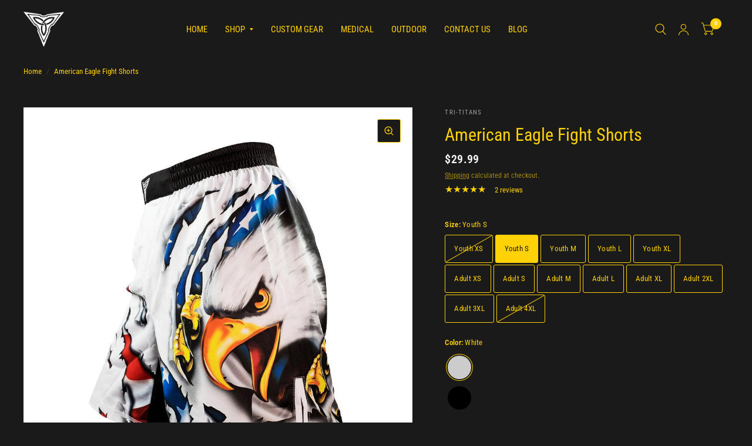

--- FILE ---
content_type: text/html; charset=utf-8
request_url: https://tri-titans.com/products/american-eagle-fight-shorts
body_size: 47568
content:
<!doctype html><html class="no-js" lang="en" dir="ltr">
<head>
 <script type="application/vnd.locksmith+json" data-locksmith>{"version":"v254","locked":false,"initialized":true,"scope":"product","access_granted":true,"access_denied":false,"requires_customer":false,"manual_lock":false,"remote_lock":false,"has_timeout":false,"remote_rendered":null,"hide_resource":false,"hide_links_to_resource":false,"transparent":true,"locks":{"all":[],"opened":[]},"keys":[],"keys_signature":"23764476a800f64813a59903ee1a50b784fa477b089aaad11f294a276c777d92","state":{"template":"product","theme":157493526784,"product":"american-eagle-fight-shorts","collection":null,"page":null,"blog":null,"article":null,"app":null},"now":1769303094,"path":"\/products\/american-eagle-fight-shorts","locale_root_url":"\/","canonical_url":"https:\/\/tri-titans.com\/products\/american-eagle-fight-shorts","customer_id":null,"customer_id_signature":"23764476a800f64813a59903ee1a50b784fa477b089aaad11f294a276c777d92","cart":null}</script><script data-locksmith>!function(){undefined;!function(){var s=window.Locksmith={},e=document.querySelector('script[type="application/vnd.locksmith+json"]'),n=e&&e.innerHTML;if(s.state={},s.util={},s.loading=!1,n)try{s.state=JSON.parse(n)}catch(d){}if(document.addEventListener&&document.querySelector){var o,a,i,t=[76,79,67,75,83,77,73,84,72,49,49],c=function(){a=t.slice(0)},l="style",r=function(e){e&&27!==e.keyCode&&"click"!==e.type||(document.removeEventListener("keydown",r),document.removeEventListener("click",r),o&&document.body.removeChild(o),o=null)};c(),document.addEventListener("keyup",function(e){if(e.keyCode===a[0]){if(clearTimeout(i),a.shift(),0<a.length)return void(i=setTimeout(c,1e3));c(),r(),(o=document.createElement("div"))[l].width="50%",o[l].maxWidth="1000px",o[l].height="85%",o[l].border="1px rgba(0, 0, 0, 0.2) solid",o[l].background="rgba(255, 255, 255, 0.99)",o[l].borderRadius="4px",o[l].position="fixed",o[l].top="50%",o[l].left="50%",o[l].transform="translateY(-50%) translateX(-50%)",o[l].boxShadow="0 2px 5px rgba(0, 0, 0, 0.3), 0 0 100vh 100vw rgba(0, 0, 0, 0.5)",o[l].zIndex="2147483645";var t=document.createElement("textarea");t.value=JSON.stringify(JSON.parse(n),null,2),t[l].border="none",t[l].display="block",t[l].boxSizing="border-box",t[l].width="100%",t[l].height="100%",t[l].background="transparent",t[l].padding="22px",t[l].fontFamily="monospace",t[l].fontSize="14px",t[l].color="#333",t[l].resize="none",t[l].outline="none",t.readOnly=!0,o.appendChild(t),document.body.appendChild(o),t.addEventListener("click",function(e){e.stopImmediatePropagation()}),t.select(),document.addEventListener("keydown",r),document.addEventListener("click",r)}})}s.isEmbedded=-1!==window.location.search.indexOf("_ab=0&_fd=0&_sc=1"),s.path=s.state.path||window.location.pathname,s.basePath=s.state.locale_root_url.concat("/apps/locksmith").replace(/^\/\//,"/"),s.reloading=!1,s.util.console=window.console||{log:function(){},error:function(){}},s.util.makeUrl=function(e,t){var n,o=s.basePath+e,a=[],i=s.cache();for(n in i)a.push(n+"="+encodeURIComponent(i[n]));for(n in t)a.push(n+"="+encodeURIComponent(t[n]));return s.state.customer_id&&(a.push("customer_id="+encodeURIComponent(s.state.customer_id)),a.push("customer_id_signature="+encodeURIComponent(s.state.customer_id_signature))),o+=(-1===o.indexOf("?")?"?":"&")+a.join("&")},s._initializeCallbacks=[],s.on=function(e,t){if("initialize"!==e)throw'Locksmith.on() currently only supports the "initialize" event';s._initializeCallbacks.push(t)},s.initializeSession=function(e){if(!s.isEmbedded){var t=!1,n=!0,o=!0;(e=e||{}).silent&&(o=n=!(t=!0)),s.ping({silent:t,spinner:n,reload:o,callback:function(){s._initializeCallbacks.forEach(function(e){e()})}})}},s.cache=function(e){var t={};try{var n=function a(e){return(document.cookie.match("(^|; )"+e+"=([^;]*)")||0)[2]};t=JSON.parse(decodeURIComponent(n("locksmith-params")||"{}"))}catch(d){}if(e){for(var o in e)t[o]=e[o];document.cookie="locksmith-params=; expires=Thu, 01 Jan 1970 00:00:00 GMT; path=/",document.cookie="locksmith-params="+encodeURIComponent(JSON.stringify(t))+"; path=/"}return t},s.cache.cart=s.state.cart,s.cache.cartLastSaved=null,s.params=s.cache(),s.util.reload=function(){s.reloading=!0;try{window.location.href=window.location.href.replace(/#.*/,"")}catch(d){s.util.console.error("Preferred reload method failed",d),window.location.reload()}},s.cache.saveCart=function(e){if(!s.cache.cart||s.cache.cart===s.cache.cartLastSaved)return e?e():null;var t=s.cache.cartLastSaved;s.cache.cartLastSaved=s.cache.cart,fetch("/cart/update.js",{method:"POST",headers:{"Content-Type":"application/json",Accept:"application/json"},body:JSON.stringify({attributes:{locksmith:s.cache.cart}})}).then(function(e){if(!e.ok)throw new Error("Cart update failed: "+e.status);return e.json()}).then(function(){e&&e()})["catch"](function(e){if(s.cache.cartLastSaved=t,!s.reloading)throw e})},s.util.spinnerHTML='<style>body{background:#FFF}@keyframes spin{from{transform:rotate(0deg)}to{transform:rotate(360deg)}}#loading{display:flex;width:100%;height:50vh;color:#777;align-items:center;justify-content:center}#loading .spinner{display:block;animation:spin 600ms linear infinite;position:relative;width:50px;height:50px}#loading .spinner-ring{stroke:currentColor;stroke-dasharray:100%;stroke-width:2px;stroke-linecap:round;fill:none}</style><div id="loading"><div class="spinner"><svg width="100%" height="100%"><svg preserveAspectRatio="xMinYMin"><circle class="spinner-ring" cx="50%" cy="50%" r="45%"></circle></svg></svg></div></div>',s.util.clobberBody=function(e){document.body.innerHTML=e},s.util.clobberDocument=function(e){e.responseText&&(e=e.responseText),document.documentElement&&document.removeChild(document.documentElement);var t=document.open("text/html","replace");t.writeln(e),t.close(),setTimeout(function(){var e=t.querySelector("[autofocus]");e&&e.focus()},100)},s.util.serializeForm=function(e){if(e&&"FORM"===e.nodeName){var t,n,o={};for(t=e.elements.length-1;0<=t;t-=1)if(""!==e.elements[t].name)switch(e.elements[t].nodeName){case"INPUT":switch(e.elements[t].type){default:case"text":case"hidden":case"password":case"button":case"reset":case"submit":o[e.elements[t].name]=e.elements[t].value;break;case"checkbox":case"radio":e.elements[t].checked&&(o[e.elements[t].name]=e.elements[t].value);break;case"file":}break;case"TEXTAREA":o[e.elements[t].name]=e.elements[t].value;break;case"SELECT":switch(e.elements[t].type){case"select-one":o[e.elements[t].name]=e.elements[t].value;break;case"select-multiple":for(n=e.elements[t].options.length-1;0<=n;n-=1)e.elements[t].options[n].selected&&(o[e.elements[t].name]=e.elements[t].options[n].value)}break;case"BUTTON":switch(e.elements[t].type){case"reset":case"submit":case"button":o[e.elements[t].name]=e.elements[t].value}}return o}},s.util.on=function(e,i,s,t){t=t||document;var c="locksmith-"+e+i,n=function(e){var t=e.target,n=e.target.parentElement,o=t&&t.className&&(t.className.baseVal||t.className)||"",a=n&&n.className&&(n.className.baseVal||n.className)||"";("string"==typeof o&&-1!==o.split(/\s+/).indexOf(i)||"string"==typeof a&&-1!==a.split(/\s+/).indexOf(i))&&!e[c]&&(e[c]=!0,s(e))};t.attachEvent?t.attachEvent(e,n):t.addEventListener(e,n,!1)},s.util.enableActions=function(e){s.util.on("click","locksmith-action",function(e){e.preventDefault();var t=e.target;t.dataset.confirmWith&&!confirm(t.dataset.confirmWith)||(t.disabled=!0,t.innerText=t.dataset.disableWith,s.post("/action",t.dataset.locksmithParams,{spinner:!1,type:"text",success:function(e){(e=JSON.parse(e.responseText)).message&&alert(e.message),s.util.reload()}}))},e)},s.util.inject=function(e,t){var n=["data","locksmith","append"];if(-1!==t.indexOf(n.join("-"))){var o=document.createElement("div");o.innerHTML=t,e.appendChild(o)}else e.innerHTML=t;var a,i,s=e.querySelectorAll("script");for(i=0;i<s.length;++i){a=s[i];var c=document.createElement("script");if(a.type&&(c.type=a.type),a.src)c.src=a.src;else{var l=document.createTextNode(a.innerHTML);c.appendChild(l)}e.appendChild(c)}var r=e.querySelector("[autofocus]");r&&r.focus()},s.post=function(e,t,n){!1!==(n=n||{}).spinner&&s.util.clobberBody(s.util.spinnerHTML);var o={};n.container===document?(o.layout=1,n.success=function(e){s.util.clobberDocument(e)}):n.container&&(o.layout=0,n.success=function(e){var t=document.getElementById(n.container);s.util.inject(t,e),t.id===t.firstChild.id&&t.parentElement.replaceChild(t.firstChild,t)}),n.form_type&&(t.form_type=n.form_type),n.include_layout_classes!==undefined&&(t.include_layout_classes=n.include_layout_classes),n.lock_id!==undefined&&(t.lock_id=n.lock_id),s.loading=!0;var a=s.util.makeUrl(e,o),i="json"===n.type||"text"===n.type;fetch(a,{method:"POST",headers:{"Content-Type":"application/json",Accept:i?"application/json":"text/html"},body:JSON.stringify(t)}).then(function(e){if(!e.ok)throw new Error("Request failed: "+e.status);return e.text()}).then(function(e){var t=n.success||s.util.clobberDocument;t(i?{responseText:e}:e)})["catch"](function(e){if(!s.reloading)if("dashboard.weglot.com"!==window.location.host){if(!n.silent)throw alert("Something went wrong! Please refresh and try again."),e;console.error(e)}else console.error(e)})["finally"](function(){s.loading=!1})},s.postResource=function(e,t){e.path=s.path,e.search=window.location.search,e.state=s.state,e.passcode&&(e.passcode=e.passcode.trim()),e.email&&(e.email=e.email.trim()),e.state.cart=s.cache.cart,e.locksmith_json=s.jsonTag,e.locksmith_json_signature=s.jsonTagSignature,s.post("/resource",e,t)},s.ping=function(e){if(!s.isEmbedded){e=e||{};var t=function(){e.reload?s.util.reload():"function"==typeof e.callback&&e.callback()};s.post("/ping",{path:s.path,search:window.location.search,state:s.state},{spinner:!!e.spinner,silent:"undefined"==typeof e.silent||e.silent,type:"text",success:function(e){e&&e.responseText?((e=JSON.parse(e.responseText)).messages&&0<e.messages.length&&s.showMessages(e.messages),e.cart&&s.cache.cart!==e.cart?(s.cache.cart=e.cart,s.cache.saveCart(function(){t(),e.cart&&e.cart.match(/^.+:/)&&s.util.reload()})):t()):console.error("[Locksmith] Invalid result in ping callback:",e)}})}},s.timeoutMonitor=function(){var e=s.cache.cart;s.ping({callback:function(){e!==s.cache.cart||setTimeout(function(){s.timeoutMonitor()},6e4)}})},s.showMessages=function(e){var t=document.createElement("div");t.style.position="fixed",t.style.left=0,t.style.right=0,t.style.bottom="-50px",t.style.opacity=0,t.style.background="#191919",t.style.color="#ddd",t.style.transition="bottom 0.2s, opacity 0.2s",t.style.zIndex=999999,t.innerHTML="        <style>          .locksmith-ab .locksmith-b { display: none; }          .locksmith-ab.toggled .locksmith-b { display: flex; }          .locksmith-ab.toggled .locksmith-a { display: none; }          .locksmith-flex { display: flex; flex-wrap: wrap; justify-content: space-between; align-items: center; padding: 10px 20px; }          .locksmith-message + .locksmith-message { border-top: 1px #555 solid; }          .locksmith-message a { color: inherit; font-weight: bold; }          .locksmith-message a:hover { color: inherit; opacity: 0.8; }          a.locksmith-ab-toggle { font-weight: inherit; text-decoration: underline; }          .locksmith-text { flex-grow: 1; }          .locksmith-cta { flex-grow: 0; text-align: right; }          .locksmith-cta button { transform: scale(0.8); transform-origin: left; }          .locksmith-cta > * { display: block; }          .locksmith-cta > * + * { margin-top: 10px; }          .locksmith-message a.locksmith-close { flex-grow: 0; text-decoration: none; margin-left: 15px; font-size: 30px; font-family: monospace; display: block; padding: 2px 10px; }                    @media screen and (max-width: 600px) {            .locksmith-wide-only { display: none !important; }            .locksmith-flex { padding: 0 15px; }            .locksmith-flex > * { margin-top: 5px; margin-bottom: 5px; }            .locksmith-cta { text-align: left; }          }                    @media screen and (min-width: 601px) {            .locksmith-narrow-only { display: none !important; }          }        </style>      "+e.map(function(e){return'<div class="locksmith-message">'+e+"</div>"}).join(""),document.body.appendChild(t),document.body.style.position="relative",document.body.parentElement.style.paddingBottom=t.offsetHeight+"px",setTimeout(function(){t.style.bottom=0,t.style.opacity=1},50),s.util.on("click","locksmith-ab-toggle",function(e){e.preventDefault();for(var t=e.target.parentElement;-1===t.className.split(" ").indexOf("locksmith-ab");)t=t.parentElement;-1!==t.className.split(" ").indexOf("toggled")?t.className=t.className.replace("toggled",""):t.className=t.className+" toggled"}),s.util.enableActions(t)}}()}();</script>
      <script data-locksmith>Locksmith.cache.cart=null</script>

  <script data-locksmith>Locksmith.jsonTag="{\"version\":\"v254\",\"locked\":false,\"initialized\":true,\"scope\":\"product\",\"access_granted\":true,\"access_denied\":false,\"requires_customer\":false,\"manual_lock\":false,\"remote_lock\":false,\"has_timeout\":false,\"remote_rendered\":null,\"hide_resource\":false,\"hide_links_to_resource\":false,\"transparent\":true,\"locks\":{\"all\":[],\"opened\":[]},\"keys\":[],\"keys_signature\":\"23764476a800f64813a59903ee1a50b784fa477b089aaad11f294a276c777d92\",\"state\":{\"template\":\"product\",\"theme\":157493526784,\"product\":\"american-eagle-fight-shorts\",\"collection\":null,\"page\":null,\"blog\":null,\"article\":null,\"app\":null},\"now\":1769303094,\"path\":\"\\\/products\\\/american-eagle-fight-shorts\",\"locale_root_url\":\"\\\/\",\"canonical_url\":\"https:\\\/\\\/tri-titans.com\\\/products\\\/american-eagle-fight-shorts\",\"customer_id\":null,\"customer_id_signature\":\"23764476a800f64813a59903ee1a50b784fa477b089aaad11f294a276c777d92\",\"cart\":null}";Locksmith.jsonTagSignature="3f986fb58325905f59a99d98656e8e32125e53aa2841703ec47aef796149a902"</script>

 
<meta charset="utf-8">
	<meta http-equiv="X-UA-Compatible" content="IE=edge,chrome=1">
	<meta name="viewport" content="width=device-width, initial-scale=1, maximum-scale=5, viewport-fit=cover">
	<meta name="theme-color" content="#1a1a1a">
	<link rel="canonical" href="https://tri-titans.com/products/american-eagle-fight-shorts">
	<link rel="preconnect" href="https://cdn.shopify.com" crossorigin>
	<link rel="preload" as="style" href="//tri-titans.com/cdn/shop/t/68/assets/app.css?v=6761444384061491651764868067">
<link rel="preload" as="style" href="//tri-titans.com/cdn/shop/t/68/assets/product.css?v=57018439632562648121764868068">
<link rel="preload" as="image" href="//tri-titans.com/cdn/shop/products/American-Eagle-White-Shorts-Left.jpg?v=1698227938&width=375" imagesrcset="//tri-titans.com/cdn/shop/products/American-Eagle-White-Shorts-Left.jpg?v=1698227938&width=375 375w,//tri-titans.com/cdn/shop/products/American-Eagle-White-Shorts-Left.jpg?v=1698227938&width=580 580w,//tri-titans.com/cdn/shop/products/American-Eagle-White-Shorts-Left.jpg?v=1698227938&width=1160 1160w" imagesizes="auto">




<link href="//tri-titans.com/cdn/shop/t/68/assets/animations.min.js?v=125778792411641688251764868067" as="script" rel="preload">

<link href="//tri-titans.com/cdn/shop/t/68/assets/vendor.min.js?v=103990831484246365421764868068" as="script" rel="preload">
<link href="//tri-titans.com/cdn/shop/t/68/assets/app.js?v=65769988580183007921764868067" as="script" rel="preload">
<link href="//tri-titans.com/cdn/shop/t/68/assets/slideshow.js?v=110104780531747616791764868068" as="script" rel="preload">

<script>
window.lazySizesConfig = window.lazySizesConfig || {};
window.lazySizesConfig.expand = 250;
window.lazySizesConfig.loadMode = 1;
window.lazySizesConfig.loadHidden = false;
</script>


	<link rel="icon" type="image/png" href="//tri-titans.com/cdn/shop/files/Artboard_1.png?crop=center&height=32&v=1695100593&width=32">

	<title>
		American Eagle Shorts | Fight Shorts | Shop Tri -Titans
		
		
		 &ndash; Tri-Titans
	</title>

	
<meta name="description" content="The Tri-Titan Custom Sublimated American Eagle Fight shorts are your best option for a durable, comfortable fight short while they&#39;re on the grind! Whether it&#39;s basic workouts, wrestling practice, or a walk around short on competition day.">

<link rel="preconnect" href="https://fonts.shopifycdn.com" crossorigin>

<meta property="og:site_name" content="Tri-Titans">
<meta property="og:url" content="https://tri-titans.com/products/american-eagle-fight-shorts"><meta property="og:title" content="American Eagle Shorts | Fight Shorts | Shop Tri -Titans">
<meta property="og:type" content="product">
<meta property="og:description" content="The Tri-Titan Custom Sublimated American Eagle Fight shorts are your best option for a durable, comfortable fight short while they&#39;re on the grind! Whether it&#39;s basic workouts, wrestling practice, or a walk around short on competition day.">
<meta property="og:image" content="http://tri-titans.com/cdn/shop/products/American-Eagle-Shorts-Left.jpg?v=1698227934">
<meta property="og:image:secure_url" content="https://tri-titans.com/cdn/shop/products/American-Eagle-Shorts-Left.jpg?v=1698227934">
<meta property="og:image:width" content="1000">
  <meta property="og:image:height" content="1000"><meta property="og:price:amount" content="29.99">
<meta property="og:price:currency" content="USD">
<meta name="twitter:card" content="summary_large_image"><meta name="twitter:title" content="American Eagle Shorts | Fight Shorts | Shop Tri -Titans">
<meta name="twitter:description" content="The Tri-Titan Custom Sublimated American Eagle Fight shorts are your best option for a durable, comfortable fight short while they&#39;re on the grind! Whether it&#39;s basic workouts, wrestling practice, or a walk around short on competition day.">


	<link href="//tri-titans.com/cdn/shop/t/68/assets/app.css?v=6761444384061491651764868067" rel="stylesheet" type="text/css" media="all" />

	<style data-shopify>
	@font-face {
  font-family: "Roboto Condensed";
  font-weight: 400;
  font-style: normal;
  font-display: swap;
  src: url("//tri-titans.com/cdn/fonts/roboto_condensed/robotocondensed_n4.01812de96ca5a5e9d19bef3ca9cc80dd1bf6c8b8.woff2") format("woff2"),
       url("//tri-titans.com/cdn/fonts/roboto_condensed/robotocondensed_n4.3930e6ddba458dc3cb725a82a2668eac3c63c104.woff") format("woff");
}

@font-face {
  font-family: "Roboto Condensed";
  font-weight: 500;
  font-style: normal;
  font-display: swap;
  src: url("//tri-titans.com/cdn/fonts/roboto_condensed/robotocondensed_n5.753e8e75cdb3aced074986880588a95576768e7a.woff2") format("woff2"),
       url("//tri-titans.com/cdn/fonts/roboto_condensed/robotocondensed_n5.d077911a9ecebd041d38bbe886c8dc56d626fe74.woff") format("woff");
}

@font-face {
  font-family: "Roboto Condensed";
  font-weight: 600;
  font-style: normal;
  font-display: swap;
  src: url("//tri-titans.com/cdn/fonts/roboto_condensed/robotocondensed_n6.c516dc992de767fe135f0d2baded23e033d4e3ea.woff2") format("woff2"),
       url("//tri-titans.com/cdn/fonts/roboto_condensed/robotocondensed_n6.881fbb9b185667f58f34ac71cbecd9f5ba6c3efe.woff") format("woff");
}

@font-face {
  font-family: "Roboto Condensed";
  font-weight: 400;
  font-style: italic;
  font-display: swap;
  src: url("//tri-titans.com/cdn/fonts/roboto_condensed/robotocondensed_i4.05c7f163ad2c00a3c4257606d1227691aff9070b.woff2") format("woff2"),
       url("//tri-titans.com/cdn/fonts/roboto_condensed/robotocondensed_i4.04d9d87e0a45b49fc67a5b9eb5059e1540f5cda3.woff") format("woff");
}

@font-face {
  font-family: "Roboto Condensed";
  font-weight: 600;
  font-style: italic;
  font-display: swap;
  src: url("//tri-titans.com/cdn/fonts/roboto_condensed/robotocondensed_i6.c9770aa95711259894f917065fd1d7cc3bcfa122.woff2") format("woff2"),
       url("//tri-titans.com/cdn/fonts/roboto_condensed/robotocondensed_i6.cc02aa89ebb03a4bf4511145d33241da8320978a.woff") format("woff");
}

@font-face {
  font-family: "Roboto Condensed";
  font-weight: 700;
  font-style: italic;
  font-display: swap;
  src: url("//tri-titans.com/cdn/fonts/roboto_condensed/robotocondensed_i7.bed9f3a01efda68cdff8b63e6195c957a0da68cb.woff2") format("woff2"),
       url("//tri-titans.com/cdn/fonts/roboto_condensed/robotocondensed_i7.9ca5759a0bcf75a82b270218eab4c83ec254abf8.woff") format("woff");
}

@font-face {
  font-family: "Roboto Condensed";
  font-weight: 400;
  font-style: italic;
  font-display: swap;
  src: url("//tri-titans.com/cdn/fonts/roboto_condensed/robotocondensed_i4.05c7f163ad2c00a3c4257606d1227691aff9070b.woff2") format("woff2"),
       url("//tri-titans.com/cdn/fonts/roboto_condensed/robotocondensed_i4.04d9d87e0a45b49fc67a5b9eb5059e1540f5cda3.woff") format("woff");
}

h1,h2,h3,h4,h5,h6,
	.h1,.h2,.h3,.h4,.h5,.h6,
	.logolink.text-logo,
	.customer-addresses .my-address .address-index {
		font-style: italic;
		font-weight: 700;
		font-family: "Roboto Condensed", sans-serif;
	}
	body,
	.body-font,
	.thb-product-detail .product-title {
		font-style: normal;
		font-weight: 400;
		font-family: "Roboto Condensed", sans-serif;
	}
	:root {
		--font-body-scale: 1.0;
		--font-body-medium-weight: 500;
    --font-body-bold-weight: 600;
		--font-heading-scale: 1.0;
		--font-navigation-scale: 1.0;
		--font-product-title-scale: 1.0;
		--font-product-title-line-height-scale: 1.0;
		--button-letter-spacing: 0.2em;

		--bg-body: #1a1a1a;
		--bg-body-rgb: 26,26,26;
		--bg-color-side-panel-footer: #151515;

		--color-accent: #ffd107;
		--color-accent-rgb: 255,209,7;

		--color-accent2: #ffd107;
		--color-accent3: #ffd107;

		--color-border: #1a1a1a;
		--color-overlay-rgb: 26,26,26;
		--color-form-border: #ffd107;

		--shopify-accelerated-checkout-button-block-size: 52px;
		--shopify-accelerated-checkout-inline-alignment: center;
		--shopify-accelerated-checkout-skeleton-animation-duration: 0.25s;
		--shopify-accelerated-checkout-button-border-radius: 26px;--color-announcement-bar-text: #ffd107;--color-announcement-bar-bg: #1a1a1a;--color-header-bg: #1a1a1a;
			--color-header-bg-rgb: 26,26,26;--color-header-text: #ffd107;
			--color-header-text-rgb: 255,209,7;--color-header-links: #ffd107;--color-header-links-hover: #ffd107;--color-header-icons: #ffd107;--solid-button-label: #1a1a1a;--outline-button-label: #1a1a1a;--color-price: #f5f5f5;
		--color-price-discounted: #6D6D6D;
		--color-star: #ffd107;

		--section-spacing-mobile: 50px;
		--section-spacing-desktop: 200px;--button-border-radius: 26px;--color-badge-text: #ffffff;--color-badge-sold-out: #939393;--color-badge-sale: #c25b41;--color-badge-preorder: #666666;--badge-corner-radius: 3px;--color-inventory-instock: #279A4B;--color-inventory-lowstock: #f77a00;--color-footer-bar-bg: #e51d1d;--color-footer-bar-text: #ffffff;--color-footer-text: #f5f5f5;
			--color-footer-text-rgb: 245,245,245;--color-footer-link: #ffd107;--color-footer-link-hover: #ffd107;--color-footer-border: #1a1a1a;
			--color-footer-border-rgb: 26,26,26;--color-footer-bg: #1a1a1a;}



</style>


	<script>
		window.theme = window.theme || {};
		theme = {
			settings: {
				money_with_currency_format:"${{amount}}",
				cart_drawer:true},
			routes: {
				root_url: '/',
				cart_url: '/cart',
				cart_add_url: '/cart/add',
				search_url: '/search',
				collections_url: '/collections',
				cart_change_url: '/cart/change',
				cart_update_url: '/cart/update',
				predictive_search_url: '/search/suggest',
			},
			variantStrings: {
        addToCart: `Add to cart`,
        soldOut: `Sold Out`,
        unavailable: `Unavailable`,
        preOrder: `Pre-order`,
      },
			strings: {
				requiresTerms: `You must agree with the terms and conditions of sales to check out`,
				shippingEstimatorNoResults: `Sorry, we do not ship to your address.`,
				shippingEstimatorOneResult: `There is one shipping rate for your address:`,
				shippingEstimatorMultipleResults: `There are several shipping rates for your address:`,
				shippingEstimatorError: `One or more error occurred while retrieving shipping rates:`
			}
		};
	</script>
	<script>window.performance && window.performance.mark && window.performance.mark('shopify.content_for_header.start');</script><meta name="google-site-verification" content="j5ym4C-sxKdQhLcOoODrf7QSlddsaLgNZhfRQ3t-IMg">
<meta name="facebook-domain-verification" content="947fvjkwk1ydf2gylt077975c6bi1n">
<meta name="google-site-verification" content="j5ym4C-sxKdQhLcOoODrf7QSlddsaLgNZhfRQ3t-IMg">
<meta id="shopify-digital-wallet" name="shopify-digital-wallet" content="/23436471/digital_wallets/dialog">
<meta name="shopify-checkout-api-token" content="6f93e957dbf5a538b799226a62658bfa">
<meta id="in-context-paypal-metadata" data-shop-id="23436471" data-venmo-supported="false" data-environment="production" data-locale="en_US" data-paypal-v4="true" data-currency="USD">
<link rel="alternate" type="application/json+oembed" href="https://tri-titans.com/products/american-eagle-fight-shorts.oembed">
<script async="async" src="/checkouts/internal/preloads.js?locale=en-US"></script>
<link rel="preconnect" href="https://shop.app" crossorigin="anonymous">
<script async="async" src="https://shop.app/checkouts/internal/preloads.js?locale=en-US&shop_id=23436471" crossorigin="anonymous"></script>
<script id="apple-pay-shop-capabilities" type="application/json">{"shopId":23436471,"countryCode":"US","currencyCode":"USD","merchantCapabilities":["supports3DS"],"merchantId":"gid:\/\/shopify\/Shop\/23436471","merchantName":"Tri-Titans","requiredBillingContactFields":["postalAddress","email","phone"],"requiredShippingContactFields":["postalAddress","email","phone"],"shippingType":"shipping","supportedNetworks":["visa","masterCard","amex","discover","elo","jcb"],"total":{"type":"pending","label":"Tri-Titans","amount":"1.00"},"shopifyPaymentsEnabled":true,"supportsSubscriptions":true}</script>
<script id="shopify-features" type="application/json">{"accessToken":"6f93e957dbf5a538b799226a62658bfa","betas":["rich-media-storefront-analytics"],"domain":"tri-titans.com","predictiveSearch":true,"shopId":23436471,"locale":"en"}</script>
<script>var Shopify = Shopify || {};
Shopify.shop = "tri-titans-athletic-apparel.myshopify.com";
Shopify.locale = "en";
Shopify.currency = {"active":"USD","rate":"1.0"};
Shopify.country = "US";
Shopify.theme = {"name":"Dec 4","id":157493526784,"schema_name":"Habitat","schema_version":"8.2.0","theme_store_id":1581,"role":"main"};
Shopify.theme.handle = "null";
Shopify.theme.style = {"id":null,"handle":null};
Shopify.cdnHost = "tri-titans.com/cdn";
Shopify.routes = Shopify.routes || {};
Shopify.routes.root = "/";</script>
<script type="module">!function(o){(o.Shopify=o.Shopify||{}).modules=!0}(window);</script>
<script>!function(o){function n(){var o=[];function n(){o.push(Array.prototype.slice.apply(arguments))}return n.q=o,n}var t=o.Shopify=o.Shopify||{};t.loadFeatures=n(),t.autoloadFeatures=n()}(window);</script>
<script>
  window.ShopifyPay = window.ShopifyPay || {};
  window.ShopifyPay.apiHost = "shop.app\/pay";
  window.ShopifyPay.redirectState = null;
</script>
<script id="shop-js-analytics" type="application/json">{"pageType":"product"}</script>
<script defer="defer" async type="module" src="//tri-titans.com/cdn/shopifycloud/shop-js/modules/v2/client.init-shop-cart-sync_BT-GjEfc.en.esm.js"></script>
<script defer="defer" async type="module" src="//tri-titans.com/cdn/shopifycloud/shop-js/modules/v2/chunk.common_D58fp_Oc.esm.js"></script>
<script defer="defer" async type="module" src="//tri-titans.com/cdn/shopifycloud/shop-js/modules/v2/chunk.modal_xMitdFEc.esm.js"></script>
<script type="module">
  await import("//tri-titans.com/cdn/shopifycloud/shop-js/modules/v2/client.init-shop-cart-sync_BT-GjEfc.en.esm.js");
await import("//tri-titans.com/cdn/shopifycloud/shop-js/modules/v2/chunk.common_D58fp_Oc.esm.js");
await import("//tri-titans.com/cdn/shopifycloud/shop-js/modules/v2/chunk.modal_xMitdFEc.esm.js");

  window.Shopify.SignInWithShop?.initShopCartSync?.({"fedCMEnabled":true,"windoidEnabled":true});

</script>
<script>
  window.Shopify = window.Shopify || {};
  if (!window.Shopify.featureAssets) window.Shopify.featureAssets = {};
  window.Shopify.featureAssets['shop-js'] = {"shop-cart-sync":["modules/v2/client.shop-cart-sync_DZOKe7Ll.en.esm.js","modules/v2/chunk.common_D58fp_Oc.esm.js","modules/v2/chunk.modal_xMitdFEc.esm.js"],"init-fed-cm":["modules/v2/client.init-fed-cm_B6oLuCjv.en.esm.js","modules/v2/chunk.common_D58fp_Oc.esm.js","modules/v2/chunk.modal_xMitdFEc.esm.js"],"shop-cash-offers":["modules/v2/client.shop-cash-offers_D2sdYoxE.en.esm.js","modules/v2/chunk.common_D58fp_Oc.esm.js","modules/v2/chunk.modal_xMitdFEc.esm.js"],"shop-login-button":["modules/v2/client.shop-login-button_QeVjl5Y3.en.esm.js","modules/v2/chunk.common_D58fp_Oc.esm.js","modules/v2/chunk.modal_xMitdFEc.esm.js"],"pay-button":["modules/v2/client.pay-button_DXTOsIq6.en.esm.js","modules/v2/chunk.common_D58fp_Oc.esm.js","modules/v2/chunk.modal_xMitdFEc.esm.js"],"shop-button":["modules/v2/client.shop-button_DQZHx9pm.en.esm.js","modules/v2/chunk.common_D58fp_Oc.esm.js","modules/v2/chunk.modal_xMitdFEc.esm.js"],"avatar":["modules/v2/client.avatar_BTnouDA3.en.esm.js"],"init-windoid":["modules/v2/client.init-windoid_CR1B-cfM.en.esm.js","modules/v2/chunk.common_D58fp_Oc.esm.js","modules/v2/chunk.modal_xMitdFEc.esm.js"],"init-shop-for-new-customer-accounts":["modules/v2/client.init-shop-for-new-customer-accounts_C_vY_xzh.en.esm.js","modules/v2/client.shop-login-button_QeVjl5Y3.en.esm.js","modules/v2/chunk.common_D58fp_Oc.esm.js","modules/v2/chunk.modal_xMitdFEc.esm.js"],"init-shop-email-lookup-coordinator":["modules/v2/client.init-shop-email-lookup-coordinator_BI7n9ZSv.en.esm.js","modules/v2/chunk.common_D58fp_Oc.esm.js","modules/v2/chunk.modal_xMitdFEc.esm.js"],"init-shop-cart-sync":["modules/v2/client.init-shop-cart-sync_BT-GjEfc.en.esm.js","modules/v2/chunk.common_D58fp_Oc.esm.js","modules/v2/chunk.modal_xMitdFEc.esm.js"],"shop-toast-manager":["modules/v2/client.shop-toast-manager_DiYdP3xc.en.esm.js","modules/v2/chunk.common_D58fp_Oc.esm.js","modules/v2/chunk.modal_xMitdFEc.esm.js"],"init-customer-accounts":["modules/v2/client.init-customer-accounts_D9ZNqS-Q.en.esm.js","modules/v2/client.shop-login-button_QeVjl5Y3.en.esm.js","modules/v2/chunk.common_D58fp_Oc.esm.js","modules/v2/chunk.modal_xMitdFEc.esm.js"],"init-customer-accounts-sign-up":["modules/v2/client.init-customer-accounts-sign-up_iGw4briv.en.esm.js","modules/v2/client.shop-login-button_QeVjl5Y3.en.esm.js","modules/v2/chunk.common_D58fp_Oc.esm.js","modules/v2/chunk.modal_xMitdFEc.esm.js"],"shop-follow-button":["modules/v2/client.shop-follow-button_CqMgW2wH.en.esm.js","modules/v2/chunk.common_D58fp_Oc.esm.js","modules/v2/chunk.modal_xMitdFEc.esm.js"],"checkout-modal":["modules/v2/client.checkout-modal_xHeaAweL.en.esm.js","modules/v2/chunk.common_D58fp_Oc.esm.js","modules/v2/chunk.modal_xMitdFEc.esm.js"],"shop-login":["modules/v2/client.shop-login_D91U-Q7h.en.esm.js","modules/v2/chunk.common_D58fp_Oc.esm.js","modules/v2/chunk.modal_xMitdFEc.esm.js"],"lead-capture":["modules/v2/client.lead-capture_BJmE1dJe.en.esm.js","modules/v2/chunk.common_D58fp_Oc.esm.js","modules/v2/chunk.modal_xMitdFEc.esm.js"],"payment-terms":["modules/v2/client.payment-terms_Ci9AEqFq.en.esm.js","modules/v2/chunk.common_D58fp_Oc.esm.js","modules/v2/chunk.modal_xMitdFEc.esm.js"]};
</script>
<script>(function() {
  var isLoaded = false;
  function asyncLoad() {
    if (isLoaded) return;
    isLoaded = true;
    var urls = ["https:\/\/seo.apps.avada.io\/scripttag\/avada-seo-installed.js?shop=tri-titans-athletic-apparel.myshopify.com","https:\/\/cdn.shopify.com\/s\/files\/1\/0597\/3783\/3627\/files\/tptinstall.min.js?v=1718591634\u0026t=tapita-seo-script-tags\u0026shop=tri-titans-athletic-apparel.myshopify.com","https:\/\/cdn-bundler.nice-team.net\/app\/js\/bundler.js?shop=tri-titans-athletic-apparel.myshopify.com","\/\/cdn.shopify.com\/proxy\/9050170b87fba1b53d16fa9e2a032535fbcea4be13c43c48c279989737b6ae46\/api.goaffpro.com\/loader.js?shop=tri-titans-athletic-apparel.myshopify.com\u0026sp-cache-control=cHVibGljLCBtYXgtYWdlPTkwMA"];
    for (var i = 0; i < urls.length; i++) {
      var s = document.createElement('script');
      s.type = 'text/javascript';
      s.async = true;
      s.src = urls[i];
      var x = document.getElementsByTagName('script')[0];
      x.parentNode.insertBefore(s, x);
    }
  };
  if(window.attachEvent) {
    window.attachEvent('onload', asyncLoad);
  } else {
    window.addEventListener('load', asyncLoad, false);
  }
})();</script>
<script id="__st">var __st={"a":23436471,"offset":-28800,"reqid":"b873eaae-32a9-4beb-9262-06d8d1d18ba7-1769303094","pageurl":"tri-titans.com\/products\/american-eagle-fight-shorts","u":"db12e024049d","p":"product","rtyp":"product","rid":404123549719};</script>
<script>window.ShopifyPaypalV4VisibilityTracking = true;</script>
<script id="captcha-bootstrap">!function(){'use strict';const t='contact',e='account',n='new_comment',o=[[t,t],['blogs',n],['comments',n],[t,'customer']],c=[[e,'customer_login'],[e,'guest_login'],[e,'recover_customer_password'],[e,'create_customer']],r=t=>t.map((([t,e])=>`form[action*='/${t}']:not([data-nocaptcha='true']) input[name='form_type'][value='${e}']`)).join(','),a=t=>()=>t?[...document.querySelectorAll(t)].map((t=>t.form)):[];function s(){const t=[...o],e=r(t);return a(e)}const i='password',u='form_key',d=['recaptcha-v3-token','g-recaptcha-response','h-captcha-response',i],f=()=>{try{return window.sessionStorage}catch{return}},m='__shopify_v',_=t=>t.elements[u];function p(t,e,n=!1){try{const o=window.sessionStorage,c=JSON.parse(o.getItem(e)),{data:r}=function(t){const{data:e,action:n}=t;return t[m]||n?{data:e,action:n}:{data:t,action:n}}(c);for(const[e,n]of Object.entries(r))t.elements[e]&&(t.elements[e].value=n);n&&o.removeItem(e)}catch(o){console.error('form repopulation failed',{error:o})}}const l='form_type',E='cptcha';function T(t){t.dataset[E]=!0}const w=window,h=w.document,L='Shopify',v='ce_forms',y='captcha';let A=!1;((t,e)=>{const n=(g='f06e6c50-85a8-45c8-87d0-21a2b65856fe',I='https://cdn.shopify.com/shopifycloud/storefront-forms-hcaptcha/ce_storefront_forms_captcha_hcaptcha.v1.5.2.iife.js',D={infoText:'Protected by hCaptcha',privacyText:'Privacy',termsText:'Terms'},(t,e,n)=>{const o=w[L][v],c=o.bindForm;if(c)return c(t,g,e,D).then(n);var r;o.q.push([[t,g,e,D],n]),r=I,A||(h.body.append(Object.assign(h.createElement('script'),{id:'captcha-provider',async:!0,src:r})),A=!0)});var g,I,D;w[L]=w[L]||{},w[L][v]=w[L][v]||{},w[L][v].q=[],w[L][y]=w[L][y]||{},w[L][y].protect=function(t,e){n(t,void 0,e),T(t)},Object.freeze(w[L][y]),function(t,e,n,w,h,L){const[v,y,A,g]=function(t,e,n){const i=e?o:[],u=t?c:[],d=[...i,...u],f=r(d),m=r(i),_=r(d.filter((([t,e])=>n.includes(e))));return[a(f),a(m),a(_),s()]}(w,h,L),I=t=>{const e=t.target;return e instanceof HTMLFormElement?e:e&&e.form},D=t=>v().includes(t);t.addEventListener('submit',(t=>{const e=I(t);if(!e)return;const n=D(e)&&!e.dataset.hcaptchaBound&&!e.dataset.recaptchaBound,o=_(e),c=g().includes(e)&&(!o||!o.value);(n||c)&&t.preventDefault(),c&&!n&&(function(t){try{if(!f())return;!function(t){const e=f();if(!e)return;const n=_(t);if(!n)return;const o=n.value;o&&e.removeItem(o)}(t);const e=Array.from(Array(32),(()=>Math.random().toString(36)[2])).join('');!function(t,e){_(t)||t.append(Object.assign(document.createElement('input'),{type:'hidden',name:u})),t.elements[u].value=e}(t,e),function(t,e){const n=f();if(!n)return;const o=[...t.querySelectorAll(`input[type='${i}']`)].map((({name:t})=>t)),c=[...d,...o],r={};for(const[a,s]of new FormData(t).entries())c.includes(a)||(r[a]=s);n.setItem(e,JSON.stringify({[m]:1,action:t.action,data:r}))}(t,e)}catch(e){console.error('failed to persist form',e)}}(e),e.submit())}));const S=(t,e)=>{t&&!t.dataset[E]&&(n(t,e.some((e=>e===t))),T(t))};for(const o of['focusin','change'])t.addEventListener(o,(t=>{const e=I(t);D(e)&&S(e,y())}));const B=e.get('form_key'),M=e.get(l),P=B&&M;t.addEventListener('DOMContentLoaded',(()=>{const t=y();if(P)for(const e of t)e.elements[l].value===M&&p(e,B);[...new Set([...A(),...v().filter((t=>'true'===t.dataset.shopifyCaptcha))])].forEach((e=>S(e,t)))}))}(h,new URLSearchParams(w.location.search),n,t,e,['guest_login'])})(!0,!0)}();</script>
<script integrity="sha256-4kQ18oKyAcykRKYeNunJcIwy7WH5gtpwJnB7kiuLZ1E=" data-source-attribution="shopify.loadfeatures" defer="defer" src="//tri-titans.com/cdn/shopifycloud/storefront/assets/storefront/load_feature-a0a9edcb.js" crossorigin="anonymous"></script>
<script crossorigin="anonymous" defer="defer" src="//tri-titans.com/cdn/shopifycloud/storefront/assets/shopify_pay/storefront-65b4c6d7.js?v=20250812"></script>
<script data-source-attribution="shopify.dynamic_checkout.dynamic.init">var Shopify=Shopify||{};Shopify.PaymentButton=Shopify.PaymentButton||{isStorefrontPortableWallets:!0,init:function(){window.Shopify.PaymentButton.init=function(){};var t=document.createElement("script");t.src="https://tri-titans.com/cdn/shopifycloud/portable-wallets/latest/portable-wallets.en.js",t.type="module",document.head.appendChild(t)}};
</script>
<script data-source-attribution="shopify.dynamic_checkout.buyer_consent">
  function portableWalletsHideBuyerConsent(e){var t=document.getElementById("shopify-buyer-consent"),n=document.getElementById("shopify-subscription-policy-button");t&&n&&(t.classList.add("hidden"),t.setAttribute("aria-hidden","true"),n.removeEventListener("click",e))}function portableWalletsShowBuyerConsent(e){var t=document.getElementById("shopify-buyer-consent"),n=document.getElementById("shopify-subscription-policy-button");t&&n&&(t.classList.remove("hidden"),t.removeAttribute("aria-hidden"),n.addEventListener("click",e))}window.Shopify?.PaymentButton&&(window.Shopify.PaymentButton.hideBuyerConsent=portableWalletsHideBuyerConsent,window.Shopify.PaymentButton.showBuyerConsent=portableWalletsShowBuyerConsent);
</script>
<script data-source-attribution="shopify.dynamic_checkout.cart.bootstrap">document.addEventListener("DOMContentLoaded",(function(){function t(){return document.querySelector("shopify-accelerated-checkout-cart, shopify-accelerated-checkout")}if(t())Shopify.PaymentButton.init();else{new MutationObserver((function(e,n){t()&&(Shopify.PaymentButton.init(),n.disconnect())})).observe(document.body,{childList:!0,subtree:!0})}}));
</script>
<link id="shopify-accelerated-checkout-styles" rel="stylesheet" media="screen" href="https://tri-titans.com/cdn/shopifycloud/portable-wallets/latest/accelerated-checkout-backwards-compat.css" crossorigin="anonymous">
<style id="shopify-accelerated-checkout-cart">
        #shopify-buyer-consent {
  margin-top: 1em;
  display: inline-block;
  width: 100%;
}

#shopify-buyer-consent.hidden {
  display: none;
}

#shopify-subscription-policy-button {
  background: none;
  border: none;
  padding: 0;
  text-decoration: underline;
  font-size: inherit;
  cursor: pointer;
}

#shopify-subscription-policy-button::before {
  box-shadow: none;
}

      </style>

<script>window.performance && window.performance.mark && window.performance.mark('shopify.content_for_header.end');</script> <!-- Header hook for plugins -->

	<script>document.documentElement.className = document.documentElement.className.replace('no-js', 'js');</script>
<!-- BEGIN app block: shopify://apps/pagefly-page-builder/blocks/app-embed/83e179f7-59a0-4589-8c66-c0dddf959200 -->

<!-- BEGIN app snippet: pagefly-cro-ab-testing-main -->







<script>
  ;(function () {
    const url = new URL(window.location)
    const viewParam = url.searchParams.get('view')
    if (viewParam && viewParam.includes('variant-pf-')) {
      url.searchParams.set('pf_v', viewParam)
      url.searchParams.delete('view')
      window.history.replaceState({}, '', url)
    }
  })()
</script>



<script type='module'>
  
  window.PAGEFLY_CRO = window.PAGEFLY_CRO || {}

  window.PAGEFLY_CRO['data_debug'] = {
    original_template_suffix: "all_products",
    allow_ab_test: false,
    ab_test_start_time: 0,
    ab_test_end_time: 0,
    today_date_time: 1769303095000,
  }
  window.PAGEFLY_CRO['GA4'] = { enabled: false}
</script>

<!-- END app snippet -->








  <script src='https://cdn.shopify.com/extensions/019bb4f9-aed6-78a3-be91-e9d44663e6bf/pagefly-page-builder-215/assets/pagefly-helper.js' defer='defer'></script>

  <script src='https://cdn.shopify.com/extensions/019bb4f9-aed6-78a3-be91-e9d44663e6bf/pagefly-page-builder-215/assets/pagefly-general-helper.js' defer='defer'></script>

  <script src='https://cdn.shopify.com/extensions/019bb4f9-aed6-78a3-be91-e9d44663e6bf/pagefly-page-builder-215/assets/pagefly-snap-slider.js' defer='defer'></script>

  <script src='https://cdn.shopify.com/extensions/019bb4f9-aed6-78a3-be91-e9d44663e6bf/pagefly-page-builder-215/assets/pagefly-slideshow-v3.js' defer='defer'></script>

  <script src='https://cdn.shopify.com/extensions/019bb4f9-aed6-78a3-be91-e9d44663e6bf/pagefly-page-builder-215/assets/pagefly-slideshow-v4.js' defer='defer'></script>

  <script src='https://cdn.shopify.com/extensions/019bb4f9-aed6-78a3-be91-e9d44663e6bf/pagefly-page-builder-215/assets/pagefly-glider.js' defer='defer'></script>

  <script src='https://cdn.shopify.com/extensions/019bb4f9-aed6-78a3-be91-e9d44663e6bf/pagefly-page-builder-215/assets/pagefly-slideshow-v1-v2.js' defer='defer'></script>

  <script src='https://cdn.shopify.com/extensions/019bb4f9-aed6-78a3-be91-e9d44663e6bf/pagefly-page-builder-215/assets/pagefly-product-media.js' defer='defer'></script>

  <script src='https://cdn.shopify.com/extensions/019bb4f9-aed6-78a3-be91-e9d44663e6bf/pagefly-page-builder-215/assets/pagefly-product.js' defer='defer'></script>


<script id='pagefly-helper-data' type='application/json'>
  {
    "page_optimization": {
      "assets_prefetching": false
    },
    "elements_asset_mapper": {
      "Accordion": "https://cdn.shopify.com/extensions/019bb4f9-aed6-78a3-be91-e9d44663e6bf/pagefly-page-builder-215/assets/pagefly-accordion.js",
      "Accordion3": "https://cdn.shopify.com/extensions/019bb4f9-aed6-78a3-be91-e9d44663e6bf/pagefly-page-builder-215/assets/pagefly-accordion3.js",
      "CountDown": "https://cdn.shopify.com/extensions/019bb4f9-aed6-78a3-be91-e9d44663e6bf/pagefly-page-builder-215/assets/pagefly-countdown.js",
      "GMap1": "https://cdn.shopify.com/extensions/019bb4f9-aed6-78a3-be91-e9d44663e6bf/pagefly-page-builder-215/assets/pagefly-gmap.js",
      "GMap2": "https://cdn.shopify.com/extensions/019bb4f9-aed6-78a3-be91-e9d44663e6bf/pagefly-page-builder-215/assets/pagefly-gmap.js",
      "GMapBasicV2": "https://cdn.shopify.com/extensions/019bb4f9-aed6-78a3-be91-e9d44663e6bf/pagefly-page-builder-215/assets/pagefly-gmap.js",
      "GMapAdvancedV2": "https://cdn.shopify.com/extensions/019bb4f9-aed6-78a3-be91-e9d44663e6bf/pagefly-page-builder-215/assets/pagefly-gmap.js",
      "HTML.Video": "https://cdn.shopify.com/extensions/019bb4f9-aed6-78a3-be91-e9d44663e6bf/pagefly-page-builder-215/assets/pagefly-htmlvideo.js",
      "HTML.Video2": "https://cdn.shopify.com/extensions/019bb4f9-aed6-78a3-be91-e9d44663e6bf/pagefly-page-builder-215/assets/pagefly-htmlvideo2.js",
      "HTML.Video3": "https://cdn.shopify.com/extensions/019bb4f9-aed6-78a3-be91-e9d44663e6bf/pagefly-page-builder-215/assets/pagefly-htmlvideo2.js",
      "BackgroundVideo": "https://cdn.shopify.com/extensions/019bb4f9-aed6-78a3-be91-e9d44663e6bf/pagefly-page-builder-215/assets/pagefly-htmlvideo2.js",
      "Instagram": "https://cdn.shopify.com/extensions/019bb4f9-aed6-78a3-be91-e9d44663e6bf/pagefly-page-builder-215/assets/pagefly-instagram.js",
      "Instagram2": "https://cdn.shopify.com/extensions/019bb4f9-aed6-78a3-be91-e9d44663e6bf/pagefly-page-builder-215/assets/pagefly-instagram.js",
      "Insta3": "https://cdn.shopify.com/extensions/019bb4f9-aed6-78a3-be91-e9d44663e6bf/pagefly-page-builder-215/assets/pagefly-instagram3.js",
      "Tabs": "https://cdn.shopify.com/extensions/019bb4f9-aed6-78a3-be91-e9d44663e6bf/pagefly-page-builder-215/assets/pagefly-tab.js",
      "Tabs3": "https://cdn.shopify.com/extensions/019bb4f9-aed6-78a3-be91-e9d44663e6bf/pagefly-page-builder-215/assets/pagefly-tab3.js",
      "ProductBox": "https://cdn.shopify.com/extensions/019bb4f9-aed6-78a3-be91-e9d44663e6bf/pagefly-page-builder-215/assets/pagefly-cart.js",
      "FBPageBox2": "https://cdn.shopify.com/extensions/019bb4f9-aed6-78a3-be91-e9d44663e6bf/pagefly-page-builder-215/assets/pagefly-facebook.js",
      "FBLikeButton2": "https://cdn.shopify.com/extensions/019bb4f9-aed6-78a3-be91-e9d44663e6bf/pagefly-page-builder-215/assets/pagefly-facebook.js",
      "TwitterFeed2": "https://cdn.shopify.com/extensions/019bb4f9-aed6-78a3-be91-e9d44663e6bf/pagefly-page-builder-215/assets/pagefly-twitter.js",
      "Paragraph4": "https://cdn.shopify.com/extensions/019bb4f9-aed6-78a3-be91-e9d44663e6bf/pagefly-page-builder-215/assets/pagefly-paragraph4.js",

      "AliReviews": "https://cdn.shopify.com/extensions/019bb4f9-aed6-78a3-be91-e9d44663e6bf/pagefly-page-builder-215/assets/pagefly-3rd-elements.js",
      "BackInStock": "https://cdn.shopify.com/extensions/019bb4f9-aed6-78a3-be91-e9d44663e6bf/pagefly-page-builder-215/assets/pagefly-3rd-elements.js",
      "GloboBackInStock": "https://cdn.shopify.com/extensions/019bb4f9-aed6-78a3-be91-e9d44663e6bf/pagefly-page-builder-215/assets/pagefly-3rd-elements.js",
      "GrowaveWishlist": "https://cdn.shopify.com/extensions/019bb4f9-aed6-78a3-be91-e9d44663e6bf/pagefly-page-builder-215/assets/pagefly-3rd-elements.js",
      "InfiniteOptionsShopPad": "https://cdn.shopify.com/extensions/019bb4f9-aed6-78a3-be91-e9d44663e6bf/pagefly-page-builder-215/assets/pagefly-3rd-elements.js",
      "InkybayProductPersonalizer": "https://cdn.shopify.com/extensions/019bb4f9-aed6-78a3-be91-e9d44663e6bf/pagefly-page-builder-215/assets/pagefly-3rd-elements.js",
      "LimeSpot": "https://cdn.shopify.com/extensions/019bb4f9-aed6-78a3-be91-e9d44663e6bf/pagefly-page-builder-215/assets/pagefly-3rd-elements.js",
      "Loox": "https://cdn.shopify.com/extensions/019bb4f9-aed6-78a3-be91-e9d44663e6bf/pagefly-page-builder-215/assets/pagefly-3rd-elements.js",
      "Opinew": "https://cdn.shopify.com/extensions/019bb4f9-aed6-78a3-be91-e9d44663e6bf/pagefly-page-builder-215/assets/pagefly-3rd-elements.js",
      "Powr": "https://cdn.shopify.com/extensions/019bb4f9-aed6-78a3-be91-e9d44663e6bf/pagefly-page-builder-215/assets/pagefly-3rd-elements.js",
      "ProductReviews": "https://cdn.shopify.com/extensions/019bb4f9-aed6-78a3-be91-e9d44663e6bf/pagefly-page-builder-215/assets/pagefly-3rd-elements.js",
      "PushOwl": "https://cdn.shopify.com/extensions/019bb4f9-aed6-78a3-be91-e9d44663e6bf/pagefly-page-builder-215/assets/pagefly-3rd-elements.js",
      "ReCharge": "https://cdn.shopify.com/extensions/019bb4f9-aed6-78a3-be91-e9d44663e6bf/pagefly-page-builder-215/assets/pagefly-3rd-elements.js",
      "Rivyo": "https://cdn.shopify.com/extensions/019bb4f9-aed6-78a3-be91-e9d44663e6bf/pagefly-page-builder-215/assets/pagefly-3rd-elements.js",
      "TrackingMore": "https://cdn.shopify.com/extensions/019bb4f9-aed6-78a3-be91-e9d44663e6bf/pagefly-page-builder-215/assets/pagefly-3rd-elements.js",
      "Vitals": "https://cdn.shopify.com/extensions/019bb4f9-aed6-78a3-be91-e9d44663e6bf/pagefly-page-builder-215/assets/pagefly-3rd-elements.js",
      "Wiser": "https://cdn.shopify.com/extensions/019bb4f9-aed6-78a3-be91-e9d44663e6bf/pagefly-page-builder-215/assets/pagefly-3rd-elements.js"
    },
    "custom_elements_mapper": {
      "pf-click-action-element": "https://cdn.shopify.com/extensions/019bb4f9-aed6-78a3-be91-e9d44663e6bf/pagefly-page-builder-215/assets/pagefly-click-action-element.js",
      "pf-dialog-element": "https://cdn.shopify.com/extensions/019bb4f9-aed6-78a3-be91-e9d44663e6bf/pagefly-page-builder-215/assets/pagefly-dialog-element.js"
    }
  }
</script>


<!-- END app block --><!-- BEGIN app block: shopify://apps/instafeed/blocks/head-block/c447db20-095d-4a10-9725-b5977662c9d5 --><link rel="preconnect" href="https://cdn.nfcube.com/">
<link rel="preconnect" href="https://scontent.cdninstagram.com/">


  <script>
    document.addEventListener('DOMContentLoaded', function () {
      let instafeedScript = document.createElement('script');

      
        instafeedScript.src = 'https://storage.nfcube.com/instafeed-25848c294d3a63fcde2ef2c0edce5161.js';
      

      document.body.appendChild(instafeedScript);
    });
  </script>





<!-- END app block --><!-- BEGIN app block: shopify://apps/bundler/blocks/bundler-script-append/7a6ae1b8-3b16-449b-8429-8bb89a62c664 --><script defer="defer">
	/**	Bundler script loader, version number: 2.0 */
	(function(){
		var loadScript=function(a,b){var c=document.createElement("script");c.type="text/javascript",c.readyState?c.onreadystatechange=function(){("loaded"==c.readyState||"complete"==c.readyState)&&(c.onreadystatechange=null,b())}:c.onload=function(){b()},c.src=a,document.getElementsByTagName("head")[0].appendChild(c)};
		appendScriptUrl('tri-titans-athletic-apparel.myshopify.com');

		// get script url and append timestamp of last change
		function appendScriptUrl(shop) {

			var timeStamp = Math.floor(Date.now() / (1000*1*1));
			var timestampUrl = 'https://bundler.nice-team.net/app/shop/status/'+shop+'.js?'+timeStamp;

			loadScript(timestampUrl, function() {
				// append app script
				if (typeof bundler_settings_updated == 'undefined') {
					console.log('settings are undefined');
					bundler_settings_updated = 'default-by-script';
				}
				var scriptUrl = "https://cdn-bundler.nice-team.net/app/js/bundler-script.js?shop="+shop+"&"+bundler_settings_updated;
				loadScript(scriptUrl, function(){});
			});
		}
	})();

	var BndlrScriptAppended = true;
	
</script>

<!-- END app block --><script src="https://cdn.shopify.com/extensions/019be6be-b874-73f5-b699-b0c002c48d32/bundles-46/assets/simple-bundles-v2.min.js" type="text/javascript" defer="defer"></script>
<link href="https://monorail-edge.shopifysvc.com" rel="dns-prefetch">
<script>(function(){if ("sendBeacon" in navigator && "performance" in window) {try {var session_token_from_headers = performance.getEntriesByType('navigation')[0].serverTiming.find(x => x.name == '_s').description;} catch {var session_token_from_headers = undefined;}var session_cookie_matches = document.cookie.match(/_shopify_s=([^;]*)/);var session_token_from_cookie = session_cookie_matches && session_cookie_matches.length === 2 ? session_cookie_matches[1] : "";var session_token = session_token_from_headers || session_token_from_cookie || "";function handle_abandonment_event(e) {var entries = performance.getEntries().filter(function(entry) {return /monorail-edge.shopifysvc.com/.test(entry.name);});if (!window.abandonment_tracked && entries.length === 0) {window.abandonment_tracked = true;var currentMs = Date.now();var navigation_start = performance.timing.navigationStart;var payload = {shop_id: 23436471,url: window.location.href,navigation_start,duration: currentMs - navigation_start,session_token,page_type: "product"};window.navigator.sendBeacon("https://monorail-edge.shopifysvc.com/v1/produce", JSON.stringify({schema_id: "online_store_buyer_site_abandonment/1.1",payload: payload,metadata: {event_created_at_ms: currentMs,event_sent_at_ms: currentMs}}));}}window.addEventListener('pagehide', handle_abandonment_event);}}());</script>
<script id="web-pixels-manager-setup">(function e(e,d,r,n,o){if(void 0===o&&(o={}),!Boolean(null===(a=null===(i=window.Shopify)||void 0===i?void 0:i.analytics)||void 0===a?void 0:a.replayQueue)){var i,a;window.Shopify=window.Shopify||{};var t=window.Shopify;t.analytics=t.analytics||{};var s=t.analytics;s.replayQueue=[],s.publish=function(e,d,r){return s.replayQueue.push([e,d,r]),!0};try{self.performance.mark("wpm:start")}catch(e){}var l=function(){var e={modern:/Edge?\/(1{2}[4-9]|1[2-9]\d|[2-9]\d{2}|\d{4,})\.\d+(\.\d+|)|Firefox\/(1{2}[4-9]|1[2-9]\d|[2-9]\d{2}|\d{4,})\.\d+(\.\d+|)|Chrom(ium|e)\/(9{2}|\d{3,})\.\d+(\.\d+|)|(Maci|X1{2}).+ Version\/(15\.\d+|(1[6-9]|[2-9]\d|\d{3,})\.\d+)([,.]\d+|)( \(\w+\)|)( Mobile\/\w+|) Safari\/|Chrome.+OPR\/(9{2}|\d{3,})\.\d+\.\d+|(CPU[ +]OS|iPhone[ +]OS|CPU[ +]iPhone|CPU IPhone OS|CPU iPad OS)[ +]+(15[._]\d+|(1[6-9]|[2-9]\d|\d{3,})[._]\d+)([._]\d+|)|Android:?[ /-](13[3-9]|1[4-9]\d|[2-9]\d{2}|\d{4,})(\.\d+|)(\.\d+|)|Android.+Firefox\/(13[5-9]|1[4-9]\d|[2-9]\d{2}|\d{4,})\.\d+(\.\d+|)|Android.+Chrom(ium|e)\/(13[3-9]|1[4-9]\d|[2-9]\d{2}|\d{4,})\.\d+(\.\d+|)|SamsungBrowser\/([2-9]\d|\d{3,})\.\d+/,legacy:/Edge?\/(1[6-9]|[2-9]\d|\d{3,})\.\d+(\.\d+|)|Firefox\/(5[4-9]|[6-9]\d|\d{3,})\.\d+(\.\d+|)|Chrom(ium|e)\/(5[1-9]|[6-9]\d|\d{3,})\.\d+(\.\d+|)([\d.]+$|.*Safari\/(?![\d.]+ Edge\/[\d.]+$))|(Maci|X1{2}).+ Version\/(10\.\d+|(1[1-9]|[2-9]\d|\d{3,})\.\d+)([,.]\d+|)( \(\w+\)|)( Mobile\/\w+|) Safari\/|Chrome.+OPR\/(3[89]|[4-9]\d|\d{3,})\.\d+\.\d+|(CPU[ +]OS|iPhone[ +]OS|CPU[ +]iPhone|CPU IPhone OS|CPU iPad OS)[ +]+(10[._]\d+|(1[1-9]|[2-9]\d|\d{3,})[._]\d+)([._]\d+|)|Android:?[ /-](13[3-9]|1[4-9]\d|[2-9]\d{2}|\d{4,})(\.\d+|)(\.\d+|)|Mobile Safari.+OPR\/([89]\d|\d{3,})\.\d+\.\d+|Android.+Firefox\/(13[5-9]|1[4-9]\d|[2-9]\d{2}|\d{4,})\.\d+(\.\d+|)|Android.+Chrom(ium|e)\/(13[3-9]|1[4-9]\d|[2-9]\d{2}|\d{4,})\.\d+(\.\d+|)|Android.+(UC? ?Browser|UCWEB|U3)[ /]?(15\.([5-9]|\d{2,})|(1[6-9]|[2-9]\d|\d{3,})\.\d+)\.\d+|SamsungBrowser\/(5\.\d+|([6-9]|\d{2,})\.\d+)|Android.+MQ{2}Browser\/(14(\.(9|\d{2,})|)|(1[5-9]|[2-9]\d|\d{3,})(\.\d+|))(\.\d+|)|K[Aa][Ii]OS\/(3\.\d+|([4-9]|\d{2,})\.\d+)(\.\d+|)/},d=e.modern,r=e.legacy,n=navigator.userAgent;return n.match(d)?"modern":n.match(r)?"legacy":"unknown"}(),u="modern"===l?"modern":"legacy",c=(null!=n?n:{modern:"",legacy:""})[u],f=function(e){return[e.baseUrl,"/wpm","/b",e.hashVersion,"modern"===e.buildTarget?"m":"l",".js"].join("")}({baseUrl:d,hashVersion:r,buildTarget:u}),m=function(e){var d=e.version,r=e.bundleTarget,n=e.surface,o=e.pageUrl,i=e.monorailEndpoint;return{emit:function(e){var a=e.status,t=e.errorMsg,s=(new Date).getTime(),l=JSON.stringify({metadata:{event_sent_at_ms:s},events:[{schema_id:"web_pixels_manager_load/3.1",payload:{version:d,bundle_target:r,page_url:o,status:a,surface:n,error_msg:t},metadata:{event_created_at_ms:s}}]});if(!i)return console&&console.warn&&console.warn("[Web Pixels Manager] No Monorail endpoint provided, skipping logging."),!1;try{return self.navigator.sendBeacon.bind(self.navigator)(i,l)}catch(e){}var u=new XMLHttpRequest;try{return u.open("POST",i,!0),u.setRequestHeader("Content-Type","text/plain"),u.send(l),!0}catch(e){return console&&console.warn&&console.warn("[Web Pixels Manager] Got an unhandled error while logging to Monorail."),!1}}}}({version:r,bundleTarget:l,surface:e.surface,pageUrl:self.location.href,monorailEndpoint:e.monorailEndpoint});try{o.browserTarget=l,function(e){var d=e.src,r=e.async,n=void 0===r||r,o=e.onload,i=e.onerror,a=e.sri,t=e.scriptDataAttributes,s=void 0===t?{}:t,l=document.createElement("script"),u=document.querySelector("head"),c=document.querySelector("body");if(l.async=n,l.src=d,a&&(l.integrity=a,l.crossOrigin="anonymous"),s)for(var f in s)if(Object.prototype.hasOwnProperty.call(s,f))try{l.dataset[f]=s[f]}catch(e){}if(o&&l.addEventListener("load",o),i&&l.addEventListener("error",i),u)u.appendChild(l);else{if(!c)throw new Error("Did not find a head or body element to append the script");c.appendChild(l)}}({src:f,async:!0,onload:function(){if(!function(){var e,d;return Boolean(null===(d=null===(e=window.Shopify)||void 0===e?void 0:e.analytics)||void 0===d?void 0:d.initialized)}()){var d=window.webPixelsManager.init(e)||void 0;if(d){var r=window.Shopify.analytics;r.replayQueue.forEach((function(e){var r=e[0],n=e[1],o=e[2];d.publishCustomEvent(r,n,o)})),r.replayQueue=[],r.publish=d.publishCustomEvent,r.visitor=d.visitor,r.initialized=!0}}},onerror:function(){return m.emit({status:"failed",errorMsg:"".concat(f," has failed to load")})},sri:function(e){var d=/^sha384-[A-Za-z0-9+/=]+$/;return"string"==typeof e&&d.test(e)}(c)?c:"",scriptDataAttributes:o}),m.emit({status:"loading"})}catch(e){m.emit({status:"failed",errorMsg:(null==e?void 0:e.message)||"Unknown error"})}}})({shopId: 23436471,storefrontBaseUrl: "https://tri-titans.com",extensionsBaseUrl: "https://extensions.shopifycdn.com/cdn/shopifycloud/web-pixels-manager",monorailEndpoint: "https://monorail-edge.shopifysvc.com/unstable/produce_batch",surface: "storefront-renderer",enabledBetaFlags: ["2dca8a86"],webPixelsConfigList: [{"id":"1932624128","configuration":"{\"shop\":\"tri-titans-athletic-apparel.myshopify.com\",\"cookie_duration\":\"604800\",\"first_touch_or_last\":\"last_touch\",\"goaffpro_identifiers\":\"gfp_ref,ref,aff,wpam_id,click_id\",\"ignore_ad_clicks\":\"false\"}","eventPayloadVersion":"v1","runtimeContext":"STRICT","scriptVersion":"a74598cb423e21a6befc33d5db5fba42","type":"APP","apiClientId":2744533,"privacyPurposes":["ANALYTICS","MARKETING"],"dataSharingAdjustments":{"protectedCustomerApprovalScopes":["read_customer_address","read_customer_email","read_customer_name","read_customer_personal_data","read_customer_phone"]}},{"id":"1536000256","configuration":"{\"accountID\":\"SAdAG4\",\"webPixelConfig\":\"eyJlbmFibGVBZGRlZFRvQ2FydEV2ZW50cyI6IHRydWV9\"}","eventPayloadVersion":"v1","runtimeContext":"STRICT","scriptVersion":"524f6c1ee37bacdca7657a665bdca589","type":"APP","apiClientId":123074,"privacyPurposes":["ANALYTICS","MARKETING"],"dataSharingAdjustments":{"protectedCustomerApprovalScopes":["read_customer_address","read_customer_email","read_customer_name","read_customer_personal_data","read_customer_phone"]}},{"id":"518684928","configuration":"{\"config\":\"{\\\"google_tag_ids\\\":[\\\"G-TD8HH1JBEF\\\",\\\"AW-443151453\\\",\\\"GT-TNFSG8S\\\"],\\\"target_country\\\":\\\"US\\\",\\\"gtag_events\\\":[{\\\"type\\\":\\\"begin_checkout\\\",\\\"action_label\\\":[\\\"G-TD8HH1JBEF\\\",\\\"AW-443151453\\\/o66CCK7a_vABEN3op9MB\\\"]},{\\\"type\\\":\\\"search\\\",\\\"action_label\\\":[\\\"G-TD8HH1JBEF\\\",\\\"AW-443151453\\\/o0f_CLHa_vABEN3op9MB\\\"]},{\\\"type\\\":\\\"view_item\\\",\\\"action_label\\\":[\\\"G-TD8HH1JBEF\\\",\\\"AW-443151453\\\/HTTBCKja_vABEN3op9MB\\\",\\\"MC-3M5YYGV4XX\\\"]},{\\\"type\\\":\\\"purchase\\\",\\\"action_label\\\":[\\\"G-TD8HH1JBEF\\\",\\\"AW-443151453\\\/4gKJCKXa_vABEN3op9MB\\\",\\\"MC-3M5YYGV4XX\\\"]},{\\\"type\\\":\\\"page_view\\\",\\\"action_label\\\":[\\\"G-TD8HH1JBEF\\\",\\\"AW-443151453\\\/BsU5CKLa_vABEN3op9MB\\\",\\\"MC-3M5YYGV4XX\\\"]},{\\\"type\\\":\\\"add_payment_info\\\",\\\"action_label\\\":[\\\"G-TD8HH1JBEF\\\",\\\"AW-443151453\\\/WDaLCLTa_vABEN3op9MB\\\"]},{\\\"type\\\":\\\"add_to_cart\\\",\\\"action_label\\\":[\\\"G-TD8HH1JBEF\\\",\\\"AW-443151453\\\/4HIYCKva_vABEN3op9MB\\\"]}],\\\"enable_monitoring_mode\\\":false}\"}","eventPayloadVersion":"v1","runtimeContext":"OPEN","scriptVersion":"b2a88bafab3e21179ed38636efcd8a93","type":"APP","apiClientId":1780363,"privacyPurposes":[],"dataSharingAdjustments":{"protectedCustomerApprovalScopes":["read_customer_address","read_customer_email","read_customer_name","read_customer_personal_data","read_customer_phone"]}},{"id":"211976448","configuration":"{\"pixel_id\":\"1985939318172517\",\"pixel_type\":\"facebook_pixel\",\"metaapp_system_user_token\":\"-\"}","eventPayloadVersion":"v1","runtimeContext":"OPEN","scriptVersion":"ca16bc87fe92b6042fbaa3acc2fbdaa6","type":"APP","apiClientId":2329312,"privacyPurposes":["ANALYTICS","MARKETING","SALE_OF_DATA"],"dataSharingAdjustments":{"protectedCustomerApprovalScopes":["read_customer_address","read_customer_email","read_customer_name","read_customer_personal_data","read_customer_phone"]}},{"id":"shopify-app-pixel","configuration":"{}","eventPayloadVersion":"v1","runtimeContext":"STRICT","scriptVersion":"0450","apiClientId":"shopify-pixel","type":"APP","privacyPurposes":["ANALYTICS","MARKETING"]},{"id":"shopify-custom-pixel","eventPayloadVersion":"v1","runtimeContext":"LAX","scriptVersion":"0450","apiClientId":"shopify-pixel","type":"CUSTOM","privacyPurposes":["ANALYTICS","MARKETING"]}],isMerchantRequest: false,initData: {"shop":{"name":"Tri-Titans","paymentSettings":{"currencyCode":"USD"},"myshopifyDomain":"tri-titans-athletic-apparel.myshopify.com","countryCode":"US","storefrontUrl":"https:\/\/tri-titans.com"},"customer":null,"cart":null,"checkout":null,"productVariants":[{"price":{"amount":29.99,"currencyCode":"USD"},"product":{"title":"American Eagle Fight Shorts","vendor":"Tri-Titans","id":"404123549719","untranslatedTitle":"American Eagle Fight Shorts","url":"\/products\/american-eagle-fight-shorts","type":"Fight Shorts"},"id":"3442583240727","image":{"src":"\/\/tri-titans.com\/cdn\/shop\/products\/American-Eagle-White-Shorts-Left.jpg?v=1698227938"},"sku":"TT04AEW1004","title":"Youth XS \/ White","untranslatedTitle":"Youth XS \/ White"},{"price":{"amount":29.99,"currencyCode":"USD"},"product":{"title":"American Eagle Fight Shorts","vendor":"Tri-Titans","id":"404123549719","untranslatedTitle":"American Eagle Fight Shorts","url":"\/products\/american-eagle-fight-shorts","type":"Fight Shorts"},"id":"3442741346327","image":{"src":"\/\/tri-titans.com\/cdn\/shop\/products\/American-Eagle-Shorts-Left.jpg?v=1698227934"},"sku":"TT04AEB0004","title":"Youth XS \/ Black","untranslatedTitle":"Youth XS \/ Black"},{"price":{"amount":29.99,"currencyCode":"USD"},"product":{"title":"American Eagle Fight Shorts","vendor":"Tri-Titans","id":"404123549719","untranslatedTitle":"American Eagle Fight Shorts","url":"\/products\/american-eagle-fight-shorts","type":"Fight Shorts"},"id":"3442583306263","image":{"src":"\/\/tri-titans.com\/cdn\/shop\/products\/American-Eagle-White-Shorts-Left.jpg?v=1698227938"},"sku":"TT04AEW1005","title":"Youth S \/ White","untranslatedTitle":"Youth S \/ White"},{"price":{"amount":29.99,"currencyCode":"USD"},"product":{"title":"American Eagle Fight Shorts","vendor":"Tri-Titans","id":"404123549719","untranslatedTitle":"American Eagle Fight Shorts","url":"\/products\/american-eagle-fight-shorts","type":"Fight Shorts"},"id":"3442805997591","image":{"src":"\/\/tri-titans.com\/cdn\/shop\/products\/American-Eagle-Shorts-Left.jpg?v=1698227934"},"sku":"TT04AEB0005","title":"Youth S \/ Black","untranslatedTitle":"Youth S \/ Black"},{"price":{"amount":29.99,"currencyCode":"USD"},"product":{"title":"American Eagle Fight Shorts","vendor":"Tri-Titans","id":"404123549719","untranslatedTitle":"American Eagle Fight Shorts","url":"\/products\/american-eagle-fight-shorts","type":"Fight Shorts"},"id":"3442583339031","image":{"src":"\/\/tri-titans.com\/cdn\/shop\/products\/American-Eagle-White-Shorts-Left.jpg?v=1698227938"},"sku":"TT04AEW1006","title":"Youth M \/ White","untranslatedTitle":"Youth M \/ White"},{"price":{"amount":29.99,"currencyCode":"USD"},"product":{"title":"American Eagle Fight Shorts","vendor":"Tri-Titans","id":"404123549719","untranslatedTitle":"American Eagle Fight Shorts","url":"\/products\/american-eagle-fight-shorts","type":"Fight Shorts"},"id":"3442806030359","image":{"src":"\/\/tri-titans.com\/cdn\/shop\/products\/American-Eagle-Shorts-Left.jpg?v=1698227934"},"sku":"TT04AEB0006","title":"Youth M \/ Black","untranslatedTitle":"Youth M \/ Black"},{"price":{"amount":29.99,"currencyCode":"USD"},"product":{"title":"American Eagle Fight Shorts","vendor":"Tri-Titans","id":"404123549719","untranslatedTitle":"American Eagle Fight Shorts","url":"\/products\/american-eagle-fight-shorts","type":"Fight Shorts"},"id":"3442583371799","image":{"src":"\/\/tri-titans.com\/cdn\/shop\/products\/American-Eagle-White-Shorts-Left.jpg?v=1698227938"},"sku":"TT04AEW1007","title":"Youth L \/ White","untranslatedTitle":"Youth L \/ White"},{"price":{"amount":29.99,"currencyCode":"USD"},"product":{"title":"American Eagle Fight Shorts","vendor":"Tri-Titans","id":"404123549719","untranslatedTitle":"American Eagle Fight Shorts","url":"\/products\/american-eagle-fight-shorts","type":"Fight Shorts"},"id":"3442806063127","image":{"src":"\/\/tri-titans.com\/cdn\/shop\/products\/American-Eagle-Shorts-Left.jpg?v=1698227934"},"sku":"TT04AEB0007","title":"Youth L \/ Black","untranslatedTitle":"Youth L \/ Black"},{"price":{"amount":29.99,"currencyCode":"USD"},"product":{"title":"American Eagle Fight Shorts","vendor":"Tri-Titans","id":"404123549719","untranslatedTitle":"American Eagle Fight Shorts","url":"\/products\/american-eagle-fight-shorts","type":"Fight Shorts"},"id":"3442583437335","image":{"src":"\/\/tri-titans.com\/cdn\/shop\/products\/American-Eagle-White-Shorts-Left.jpg?v=1698227938"},"sku":"TT04AEW1008","title":"Youth XL \/ White","untranslatedTitle":"Youth XL \/ White"},{"price":{"amount":29.99,"currencyCode":"USD"},"product":{"title":"American Eagle Fight Shorts","vendor":"Tri-Titans","id":"404123549719","untranslatedTitle":"American Eagle Fight Shorts","url":"\/products\/american-eagle-fight-shorts","type":"Fight Shorts"},"id":"3442806095895","image":{"src":"\/\/tri-titans.com\/cdn\/shop\/products\/American-Eagle-Shorts-Left.jpg?v=1698227934"},"sku":"TT04AEB0008","title":"Youth XL \/ Black","untranslatedTitle":"Youth XL \/ Black"},{"price":{"amount":38.99,"currencyCode":"USD"},"product":{"title":"American Eagle Fight Shorts","vendor":"Tri-Titans","id":"404123549719","untranslatedTitle":"American Eagle Fight Shorts","url":"\/products\/american-eagle-fight-shorts","type":"Fight Shorts"},"id":"3787857002519","image":{"src":"\/\/tri-titans.com\/cdn\/shop\/products\/American-Eagle-White-Shorts-Left.jpg?v=1698227938"},"sku":"TT04AEW1009","title":"Adult XS \/ White","untranslatedTitle":"Adult XS \/ White"},{"price":{"amount":38.99,"currencyCode":"USD"},"product":{"title":"American Eagle Fight Shorts","vendor":"Tri-Titans","id":"404123549719","untranslatedTitle":"American Eagle Fight Shorts","url":"\/products\/american-eagle-fight-shorts","type":"Fight Shorts"},"id":"3787852906519","image":{"src":"\/\/tri-titans.com\/cdn\/shop\/products\/American-Eagle-Shorts-Left.jpg?v=1698227934"},"sku":"TT04AEB0009","title":"Adult XS \/ Black","untranslatedTitle":"Adult XS \/ Black"},{"price":{"amount":38.99,"currencyCode":"USD"},"product":{"title":"American Eagle Fight Shorts","vendor":"Tri-Titans","id":"404123549719","untranslatedTitle":"American Eagle Fight Shorts","url":"\/products\/american-eagle-fight-shorts","type":"Fight Shorts"},"id":"3442583470103","image":{"src":"\/\/tri-titans.com\/cdn\/shop\/products\/American-Eagle-White-Shorts-Left.jpg?v=1698227938"},"sku":"TT04AEW1010","title":"Adult S \/ White","untranslatedTitle":"Adult S \/ White"},{"price":{"amount":38.99,"currencyCode":"USD"},"product":{"title":"American Eagle Fight Shorts","vendor":"Tri-Titans","id":"404123549719","untranslatedTitle":"American Eagle Fight Shorts","url":"\/products\/american-eagle-fight-shorts","type":"Fight Shorts"},"id":"3442806128663","image":{"src":"\/\/tri-titans.com\/cdn\/shop\/products\/American-Eagle-Shorts-Left.jpg?v=1698227934"},"sku":"TT04AEB0010","title":"Adult S \/ Black","untranslatedTitle":"Adult S \/ Black"},{"price":{"amount":38.99,"currencyCode":"USD"},"product":{"title":"American Eagle Fight Shorts","vendor":"Tri-Titans","id":"404123549719","untranslatedTitle":"American Eagle Fight Shorts","url":"\/products\/american-eagle-fight-shorts","type":"Fight Shorts"},"id":"3442583535639","image":{"src":"\/\/tri-titans.com\/cdn\/shop\/products\/American-Eagle-White-Shorts-Left.jpg?v=1698227938"},"sku":"TT04AEW1020","title":"Adult M \/ White","untranslatedTitle":"Adult M \/ White"},{"price":{"amount":38.99,"currencyCode":"USD"},"product":{"title":"American Eagle Fight Shorts","vendor":"Tri-Titans","id":"404123549719","untranslatedTitle":"American Eagle Fight Shorts","url":"\/products\/american-eagle-fight-shorts","type":"Fight Shorts"},"id":"3442806161431","image":{"src":"\/\/tri-titans.com\/cdn\/shop\/products\/American-Eagle-Shorts-Left.jpg?v=1698227934"},"sku":"TT04AEB0020","title":"Adult M \/ Black","untranslatedTitle":"Adult M \/ Black"},{"price":{"amount":38.99,"currencyCode":"USD"},"product":{"title":"American Eagle Fight Shorts","vendor":"Tri-Titans","id":"404123549719","untranslatedTitle":"American Eagle Fight Shorts","url":"\/products\/american-eagle-fight-shorts","type":"Fight Shorts"},"id":"3442583568407","image":{"src":"\/\/tri-titans.com\/cdn\/shop\/products\/American-Eagle-White-Shorts-Left.jpg?v=1698227938"},"sku":"TT04AEW1030","title":"Adult L \/ White","untranslatedTitle":"Adult L \/ White"},{"price":{"amount":38.99,"currencyCode":"USD"},"product":{"title":"American Eagle Fight Shorts","vendor":"Tri-Titans","id":"404123549719","untranslatedTitle":"American Eagle Fight Shorts","url":"\/products\/american-eagle-fight-shorts","type":"Fight Shorts"},"id":"3442806194199","image":{"src":"\/\/tri-titans.com\/cdn\/shop\/products\/American-Eagle-Shorts-Left.jpg?v=1698227934"},"sku":"TT04AEB0030","title":"Adult L \/ Black","untranslatedTitle":"Adult L \/ Black"},{"price":{"amount":38.99,"currencyCode":"USD"},"product":{"title":"American Eagle Fight Shorts","vendor":"Tri-Titans","id":"404123549719","untranslatedTitle":"American Eagle Fight Shorts","url":"\/products\/american-eagle-fight-shorts","type":"Fight Shorts"},"id":"3442583601175","image":{"src":"\/\/tri-titans.com\/cdn\/shop\/products\/American-Eagle-White-Shorts-Left.jpg?v=1698227938"},"sku":"TT04AEW1031","title":"Adult XL \/ White","untranslatedTitle":"Adult XL \/ White"},{"price":{"amount":38.99,"currencyCode":"USD"},"product":{"title":"American Eagle Fight Shorts","vendor":"Tri-Titans","id":"404123549719","untranslatedTitle":"American Eagle Fight Shorts","url":"\/products\/american-eagle-fight-shorts","type":"Fight Shorts"},"id":"3442806259735","image":{"src":"\/\/tri-titans.com\/cdn\/shop\/products\/American-Eagle-Shorts-Left.jpg?v=1698227934"},"sku":"TT04AEB0031","title":"Adult XL \/ Black","untranslatedTitle":"Adult XL \/ Black"},{"price":{"amount":38.99,"currencyCode":"USD"},"product":{"title":"American Eagle Fight Shorts","vendor":"Tri-Titans","id":"404123549719","untranslatedTitle":"American Eagle Fight Shorts","url":"\/products\/american-eagle-fight-shorts","type":"Fight Shorts"},"id":"3442583666711","image":{"src":"\/\/tri-titans.com\/cdn\/shop\/products\/American-Eagle-White-Shorts-Left.jpg?v=1698227938"},"sku":"TT04AEW1032","title":"Adult 2XL \/ White","untranslatedTitle":"Adult 2XL \/ White"},{"price":{"amount":38.99,"currencyCode":"USD"},"product":{"title":"American Eagle Fight Shorts","vendor":"Tri-Titans","id":"404123549719","untranslatedTitle":"American Eagle Fight Shorts","url":"\/products\/american-eagle-fight-shorts","type":"Fight Shorts"},"id":"3442806292503","image":{"src":"\/\/tri-titans.com\/cdn\/shop\/products\/American-Eagle-Shorts-Left.jpg?v=1698227934"},"sku":"TT04AEB0032","title":"Adult 2XL \/ Black","untranslatedTitle":"Adult 2XL \/ Black"},{"price":{"amount":38.99,"currencyCode":"USD"},"product":{"title":"American Eagle Fight Shorts","vendor":"Tri-Titans","id":"404123549719","untranslatedTitle":"American Eagle Fight Shorts","url":"\/products\/american-eagle-fight-shorts","type":"Fight Shorts"},"id":"3455583551511","image":{"src":"\/\/tri-titans.com\/cdn\/shop\/products\/American-Eagle-White-Shorts-Left.jpg?v=1698227938"},"sku":"TT04AEW1033","title":"Adult 3XL \/ White","untranslatedTitle":"Adult 3XL \/ White"},{"price":{"amount":38.99,"currencyCode":"USD"},"product":{"title":"American Eagle Fight Shorts","vendor":"Tri-Titans","id":"404123549719","untranslatedTitle":"American Eagle Fight Shorts","url":"\/products\/american-eagle-fight-shorts","type":"Fight Shorts"},"id":"3455642337303","image":{"src":"\/\/tri-titans.com\/cdn\/shop\/products\/American-Eagle-Shorts-Left.jpg?v=1698227934"},"sku":"TT04AEB0033","title":"Adult 3XL \/ Black","untranslatedTitle":"Adult 3XL \/ Black"},{"price":{"amount":38.99,"currencyCode":"USD"},"product":{"title":"American Eagle Fight Shorts","vendor":"Tri-Titans","id":"404123549719","untranslatedTitle":"American Eagle Fight Shorts","url":"\/products\/american-eagle-fight-shorts","type":"Fight Shorts"},"id":"37384708849813","image":{"src":"\/\/tri-titans.com\/cdn\/shop\/products\/American-Eagle-Shorts-Left.jpg?v=1698227934"},"sku":"TT04AEB0034","title":"Adult 4XL \/ Black","untranslatedTitle":"Adult 4XL \/ Black"}],"purchasingCompany":null},},"https://tri-titans.com/cdn","fcfee988w5aeb613cpc8e4bc33m6693e112",{"modern":"","legacy":""},{"shopId":"23436471","storefrontBaseUrl":"https:\/\/tri-titans.com","extensionBaseUrl":"https:\/\/extensions.shopifycdn.com\/cdn\/shopifycloud\/web-pixels-manager","surface":"storefront-renderer","enabledBetaFlags":"[\"2dca8a86\"]","isMerchantRequest":"false","hashVersion":"fcfee988w5aeb613cpc8e4bc33m6693e112","publish":"custom","events":"[[\"page_viewed\",{}],[\"product_viewed\",{\"productVariant\":{\"price\":{\"amount\":29.99,\"currencyCode\":\"USD\"},\"product\":{\"title\":\"American Eagle Fight Shorts\",\"vendor\":\"Tri-Titans\",\"id\":\"404123549719\",\"untranslatedTitle\":\"American Eagle Fight Shorts\",\"url\":\"\/products\/american-eagle-fight-shorts\",\"type\":\"Fight Shorts\"},\"id\":\"3442583306263\",\"image\":{\"src\":\"\/\/tri-titans.com\/cdn\/shop\/products\/American-Eagle-White-Shorts-Left.jpg?v=1698227938\"},\"sku\":\"TT04AEW1005\",\"title\":\"Youth S \/ White\",\"untranslatedTitle\":\"Youth S \/ White\"}}]]"});</script><script>
  window.ShopifyAnalytics = window.ShopifyAnalytics || {};
  window.ShopifyAnalytics.meta = window.ShopifyAnalytics.meta || {};
  window.ShopifyAnalytics.meta.currency = 'USD';
  var meta = {"product":{"id":404123549719,"gid":"gid:\/\/shopify\/Product\/404123549719","vendor":"Tri-Titans","type":"Fight Shorts","handle":"american-eagle-fight-shorts","variants":[{"id":3442583240727,"price":2999,"name":"American Eagle Fight Shorts - Youth XS \/ White","public_title":"Youth XS \/ White","sku":"TT04AEW1004"},{"id":3442741346327,"price":2999,"name":"American Eagle Fight Shorts - Youth XS \/ Black","public_title":"Youth XS \/ Black","sku":"TT04AEB0004"},{"id":3442583306263,"price":2999,"name":"American Eagle Fight Shorts - Youth S \/ White","public_title":"Youth S \/ White","sku":"TT04AEW1005"},{"id":3442805997591,"price":2999,"name":"American Eagle Fight Shorts - Youth S \/ Black","public_title":"Youth S \/ Black","sku":"TT04AEB0005"},{"id":3442583339031,"price":2999,"name":"American Eagle Fight Shorts - Youth M \/ White","public_title":"Youth M \/ White","sku":"TT04AEW1006"},{"id":3442806030359,"price":2999,"name":"American Eagle Fight Shorts - Youth M \/ Black","public_title":"Youth M \/ Black","sku":"TT04AEB0006"},{"id":3442583371799,"price":2999,"name":"American Eagle Fight Shorts - Youth L \/ White","public_title":"Youth L \/ White","sku":"TT04AEW1007"},{"id":3442806063127,"price":2999,"name":"American Eagle Fight Shorts - Youth L \/ Black","public_title":"Youth L \/ Black","sku":"TT04AEB0007"},{"id":3442583437335,"price":2999,"name":"American Eagle Fight Shorts - Youth XL \/ White","public_title":"Youth XL \/ White","sku":"TT04AEW1008"},{"id":3442806095895,"price":2999,"name":"American Eagle Fight Shorts - Youth XL \/ Black","public_title":"Youth XL \/ Black","sku":"TT04AEB0008"},{"id":3787857002519,"price":3899,"name":"American Eagle Fight Shorts - Adult XS \/ White","public_title":"Adult XS \/ White","sku":"TT04AEW1009"},{"id":3787852906519,"price":3899,"name":"American Eagle Fight Shorts - Adult XS \/ Black","public_title":"Adult XS \/ Black","sku":"TT04AEB0009"},{"id":3442583470103,"price":3899,"name":"American Eagle Fight Shorts - Adult S \/ White","public_title":"Adult S \/ White","sku":"TT04AEW1010"},{"id":3442806128663,"price":3899,"name":"American Eagle Fight Shorts - Adult S \/ Black","public_title":"Adult S \/ Black","sku":"TT04AEB0010"},{"id":3442583535639,"price":3899,"name":"American Eagle Fight Shorts - Adult M \/ White","public_title":"Adult M \/ White","sku":"TT04AEW1020"},{"id":3442806161431,"price":3899,"name":"American Eagle Fight Shorts - Adult M \/ Black","public_title":"Adult M \/ Black","sku":"TT04AEB0020"},{"id":3442583568407,"price":3899,"name":"American Eagle Fight Shorts - Adult L \/ White","public_title":"Adult L \/ White","sku":"TT04AEW1030"},{"id":3442806194199,"price":3899,"name":"American Eagle Fight Shorts - Adult L \/ Black","public_title":"Adult L \/ Black","sku":"TT04AEB0030"},{"id":3442583601175,"price":3899,"name":"American Eagle Fight Shorts - Adult XL \/ White","public_title":"Adult XL \/ White","sku":"TT04AEW1031"},{"id":3442806259735,"price":3899,"name":"American Eagle Fight Shorts - Adult XL \/ Black","public_title":"Adult XL \/ Black","sku":"TT04AEB0031"},{"id":3442583666711,"price":3899,"name":"American Eagle Fight Shorts - Adult 2XL \/ White","public_title":"Adult 2XL \/ White","sku":"TT04AEW1032"},{"id":3442806292503,"price":3899,"name":"American Eagle Fight Shorts - Adult 2XL \/ Black","public_title":"Adult 2XL \/ Black","sku":"TT04AEB0032"},{"id":3455583551511,"price":3899,"name":"American Eagle Fight Shorts - Adult 3XL \/ White","public_title":"Adult 3XL \/ White","sku":"TT04AEW1033"},{"id":3455642337303,"price":3899,"name":"American Eagle Fight Shorts - Adult 3XL \/ Black","public_title":"Adult 3XL \/ Black","sku":"TT04AEB0033"},{"id":37384708849813,"price":3899,"name":"American Eagle Fight Shorts - Adult 4XL \/ Black","public_title":"Adult 4XL \/ Black","sku":"TT04AEB0034"}],"remote":false},"page":{"pageType":"product","resourceType":"product","resourceId":404123549719,"requestId":"b873eaae-32a9-4beb-9262-06d8d1d18ba7-1769303094"}};
  for (var attr in meta) {
    window.ShopifyAnalytics.meta[attr] = meta[attr];
  }
</script>
<script class="analytics">
  (function () {
    var customDocumentWrite = function(content) {
      var jquery = null;

      if (window.jQuery) {
        jquery = window.jQuery;
      } else if (window.Checkout && window.Checkout.$) {
        jquery = window.Checkout.$;
      }

      if (jquery) {
        jquery('body').append(content);
      }
    };

    var hasLoggedConversion = function(token) {
      if (token) {
        return document.cookie.indexOf('loggedConversion=' + token) !== -1;
      }
      return false;
    }

    var setCookieIfConversion = function(token) {
      if (token) {
        var twoMonthsFromNow = new Date(Date.now());
        twoMonthsFromNow.setMonth(twoMonthsFromNow.getMonth() + 2);

        document.cookie = 'loggedConversion=' + token + '; expires=' + twoMonthsFromNow;
      }
    }

    var trekkie = window.ShopifyAnalytics.lib = window.trekkie = window.trekkie || [];
    if (trekkie.integrations) {
      return;
    }
    trekkie.methods = [
      'identify',
      'page',
      'ready',
      'track',
      'trackForm',
      'trackLink'
    ];
    trekkie.factory = function(method) {
      return function() {
        var args = Array.prototype.slice.call(arguments);
        args.unshift(method);
        trekkie.push(args);
        return trekkie;
      };
    };
    for (var i = 0; i < trekkie.methods.length; i++) {
      var key = trekkie.methods[i];
      trekkie[key] = trekkie.factory(key);
    }
    trekkie.load = function(config) {
      trekkie.config = config || {};
      trekkie.config.initialDocumentCookie = document.cookie;
      var first = document.getElementsByTagName('script')[0];
      var script = document.createElement('script');
      script.type = 'text/javascript';
      script.onerror = function(e) {
        var scriptFallback = document.createElement('script');
        scriptFallback.type = 'text/javascript';
        scriptFallback.onerror = function(error) {
                var Monorail = {
      produce: function produce(monorailDomain, schemaId, payload) {
        var currentMs = new Date().getTime();
        var event = {
          schema_id: schemaId,
          payload: payload,
          metadata: {
            event_created_at_ms: currentMs,
            event_sent_at_ms: currentMs
          }
        };
        return Monorail.sendRequest("https://" + monorailDomain + "/v1/produce", JSON.stringify(event));
      },
      sendRequest: function sendRequest(endpointUrl, payload) {
        // Try the sendBeacon API
        if (window && window.navigator && typeof window.navigator.sendBeacon === 'function' && typeof window.Blob === 'function' && !Monorail.isIos12()) {
          var blobData = new window.Blob([payload], {
            type: 'text/plain'
          });

          if (window.navigator.sendBeacon(endpointUrl, blobData)) {
            return true;
          } // sendBeacon was not successful

        } // XHR beacon

        var xhr = new XMLHttpRequest();

        try {
          xhr.open('POST', endpointUrl);
          xhr.setRequestHeader('Content-Type', 'text/plain');
          xhr.send(payload);
        } catch (e) {
          console.log(e);
        }

        return false;
      },
      isIos12: function isIos12() {
        return window.navigator.userAgent.lastIndexOf('iPhone; CPU iPhone OS 12_') !== -1 || window.navigator.userAgent.lastIndexOf('iPad; CPU OS 12_') !== -1;
      }
    };
    Monorail.produce('monorail-edge.shopifysvc.com',
      'trekkie_storefront_load_errors/1.1',
      {shop_id: 23436471,
      theme_id: 157493526784,
      app_name: "storefront",
      context_url: window.location.href,
      source_url: "//tri-titans.com/cdn/s/trekkie.storefront.8d95595f799fbf7e1d32231b9a28fd43b70c67d3.min.js"});

        };
        scriptFallback.async = true;
        scriptFallback.src = '//tri-titans.com/cdn/s/trekkie.storefront.8d95595f799fbf7e1d32231b9a28fd43b70c67d3.min.js';
        first.parentNode.insertBefore(scriptFallback, first);
      };
      script.async = true;
      script.src = '//tri-titans.com/cdn/s/trekkie.storefront.8d95595f799fbf7e1d32231b9a28fd43b70c67d3.min.js';
      first.parentNode.insertBefore(script, first);
    };
    trekkie.load(
      {"Trekkie":{"appName":"storefront","development":false,"defaultAttributes":{"shopId":23436471,"isMerchantRequest":null,"themeId":157493526784,"themeCityHash":"10156415012366559051","contentLanguage":"en","currency":"USD","eventMetadataId":"3a541d2d-60db-4f1d-b623-64aab964c948"},"isServerSideCookieWritingEnabled":true,"monorailRegion":"shop_domain","enabledBetaFlags":["65f19447"]},"Session Attribution":{},"S2S":{"facebookCapiEnabled":true,"source":"trekkie-storefront-renderer","apiClientId":580111}}
    );

    var loaded = false;
    trekkie.ready(function() {
      if (loaded) return;
      loaded = true;

      window.ShopifyAnalytics.lib = window.trekkie;

      var originalDocumentWrite = document.write;
      document.write = customDocumentWrite;
      try { window.ShopifyAnalytics.merchantGoogleAnalytics.call(this); } catch(error) {};
      document.write = originalDocumentWrite;

      window.ShopifyAnalytics.lib.page(null,{"pageType":"product","resourceType":"product","resourceId":404123549719,"requestId":"b873eaae-32a9-4beb-9262-06d8d1d18ba7-1769303094","shopifyEmitted":true});

      var match = window.location.pathname.match(/checkouts\/(.+)\/(thank_you|post_purchase)/)
      var token = match? match[1]: undefined;
      if (!hasLoggedConversion(token)) {
        setCookieIfConversion(token);
        window.ShopifyAnalytics.lib.track("Viewed Product",{"currency":"USD","variantId":3442583240727,"productId":404123549719,"productGid":"gid:\/\/shopify\/Product\/404123549719","name":"American Eagle Fight Shorts - Youth XS \/ White","price":"29.99","sku":"TT04AEW1004","brand":"Tri-Titans","variant":"Youth XS \/ White","category":"Fight Shorts","nonInteraction":true,"remote":false},undefined,undefined,{"shopifyEmitted":true});
      window.ShopifyAnalytics.lib.track("monorail:\/\/trekkie_storefront_viewed_product\/1.1",{"currency":"USD","variantId":3442583240727,"productId":404123549719,"productGid":"gid:\/\/shopify\/Product\/404123549719","name":"American Eagle Fight Shorts - Youth XS \/ White","price":"29.99","sku":"TT04AEW1004","brand":"Tri-Titans","variant":"Youth XS \/ White","category":"Fight Shorts","nonInteraction":true,"remote":false,"referer":"https:\/\/tri-titans.com\/products\/american-eagle-fight-shorts"});
      }
    });


        var eventsListenerScript = document.createElement('script');
        eventsListenerScript.async = true;
        eventsListenerScript.src = "//tri-titans.com/cdn/shopifycloud/storefront/assets/shop_events_listener-3da45d37.js";
        document.getElementsByTagName('head')[0].appendChild(eventsListenerScript);

})();</script>
  <script>
  if (!window.ga || (window.ga && typeof window.ga !== 'function')) {
    window.ga = function ga() {
      (window.ga.q = window.ga.q || []).push(arguments);
      if (window.Shopify && window.Shopify.analytics && typeof window.Shopify.analytics.publish === 'function') {
        window.Shopify.analytics.publish("ga_stub_called", {}, {sendTo: "google_osp_migration"});
      }
      console.error("Shopify's Google Analytics stub called with:", Array.from(arguments), "\nSee https://help.shopify.com/manual/promoting-marketing/pixels/pixel-migration#google for more information.");
    };
    if (window.Shopify && window.Shopify.analytics && typeof window.Shopify.analytics.publish === 'function') {
      window.Shopify.analytics.publish("ga_stub_initialized", {}, {sendTo: "google_osp_migration"});
    }
  }
</script>
<script
  defer
  src="https://tri-titans.com/cdn/shopifycloud/perf-kit/shopify-perf-kit-3.0.4.min.js"
  data-application="storefront-renderer"
  data-shop-id="23436471"
  data-render-region="gcp-us-central1"
  data-page-type="product"
  data-theme-instance-id="157493526784"
  data-theme-name="Habitat"
  data-theme-version="8.2.0"
  data-monorail-region="shop_domain"
  data-resource-timing-sampling-rate="10"
  data-shs="true"
  data-shs-beacon="true"
  data-shs-export-with-fetch="true"
  data-shs-logs-sample-rate="1"
  data-shs-beacon-endpoint="https://tri-titans.com/api/collect"
></script>
</head>
<body class="animations-true button-uppercase-true navigation-uppercase-true product-title-uppercase-false  template-product template-product">
	<a class="screen-reader-shortcut" href="#main-content">Skip to content</a>
	<div id="wrapper">
		<!-- BEGIN sections: header-group -->
<div id="shopify-section-sections--21033742729472__header" class="shopify-section shopify-section-group-header-group header-section"><theme-header id="header" class="header header-sticky--active style1 header--shadow-none">
	<div class="row expanded">
		<div class="small-12 columns"><details class="mobile-toggle-wrapper">
	<summary class="mobile-toggle">
		<span></span>
		<span></span>
		<span></span>
	</summary><nav id="mobile-menu" class="mobile-menu-drawer" role="dialog" tabindex="-1">
	<div class="mobile-menu-content"><ul class="mobile-menu"><li><div class="link-container">
							<a href="/" title="HOME">HOME</a>
						</div></li><li><details class="link-container">
							<summary class="parent-link">SHOP<span class="link-forward"></span></summary>
							<ul class="sub-menu"><li><a href="/collections/new-arrivals" title="NEW ARRIVALS">NEW ARRIVALS</a></li><li><details class="link-container">
												<summary class="parent-link">SINGLETS<span class="link-forward"></span></summary>
												<ul class="sub-menu" tabindex="-1"><li>
															<a href="/collections/mens-singlets" title="MEN&#39;S SINGLETS" role="menuitem">MEN'S SINGLETS </a>
														</li><li>
															<a href="/collections/reversible-singlets" title="REVERSIBLE SINGLETS" role="menuitem">REVERSIBLE SINGLETS </a>
														</li><li>
															<a href="/collections/womens-singlets" title="WOMEN&#39;S SINGLETS" role="menuitem">WOMEN'S SINGLETS </a>
														</li></ul>
											</details></li><li><a href="/collections/compression-gear" title="COMPRESSION GEAR">COMPRESSION GEAR</a></li><li><details class="link-container">
												<summary class="parent-link">SHORTS<span class="link-forward"></span></summary>
												<ul class="sub-menu" tabindex="-1"><li>
															<a href="/collections/all-shorts" title="ALL SHORTS" role="menuitem">ALL SHORTS </a>
														</li><li>
															<a href="/collections/fight-shorts" title="FIGHT SHORTS" role="menuitem">FIGHT SHORTS </a>
														</li><li>
															<a href="/collections/fearless-fight-shorts-collection" title="FEARLESS FIGHT SHORTS" role="menuitem">FEARLESS FIGHT SHORTS </a>
														</li><li>
															<a href="/collections/mid-thigh-shorts-deep-roots" title="DEEP ROOTS SHORTS" role="menuitem">DEEP ROOTS SHORTS </a>
														</li></ul>
											</details></li><li><a href="/collections/t-shirts" title="T-SHIRTS">T-SHIRTS</a></li><li><a href="/collections/gym-workout-gear" title="WORKOUT GEAR">WORKOUT GEAR</a></li><li><a href="/collections/underwear" title="UNDERWEAR">UNDERWEAR</a></li><li><a href="/collections/wrestling-shoes" title="WRESTLING SHOES">WRESTLING SHOES</a></li><li><a href="/collections/accessories" title="ACCESSORIES">ACCESSORIES</a></li></ul>
						</details></li><li><div class="link-container">
							<a href="/pages/custom-gear" title="CUSTOM GEAR">CUSTOM GEAR</a>
						</div></li><li><div class="link-container">
							<a href="/collections/medical-scrubs" title="MEDICAL">MEDICAL</a>
						</div></li><li><div class="link-container">
							<a href="/collections/fishing-hoodies" title="OUTDOOR">OUTDOOR</a>
						</div></li><li><div class="link-container">
							<a href="https://tri-titans.com/pages/contact-us" title="CONTACT US">CONTACT US</a>
						</div></li><li><div class="link-container">
							<a href="/blogs/news" title="BLOG">BLOG</a>
						</div></li></ul><ul class="mobile-secondary-menu">
			
<li class="">
			    <a href="/" title="HOME">HOME</a>
			  </li>
<li class="">
			    <a href="#" title="SHOP">SHOP</a>
			  </li>
<li class="">
			    <a href="/pages/custom-gear" title="CUSTOM GEAR">CUSTOM GEAR</a>
			  </li>
<li class="">
			    <a href="/collections/medical-scrubs" title="MEDICAL">MEDICAL</a>
			  </li>
<li class="">
			    <a href="/collections/fishing-hoodies" title="OUTDOOR">OUTDOOR</a>
			  </li>
<li class="">
			    <a href="https://tri-titans.com/pages/contact-us" title="CONTACT US">CONTACT US</a>
			  </li>
<li class="">
			    <a href="/blogs/news" title="BLOG">BLOG</a>
			  </li></ul><ul class="social-links">
	
	<li><a href="https://www.facebook.com/trititans/" class="social facebook" target="_blank" rel="noreferrer" title="Facebook">
<svg aria-hidden="true" focusable="false" role="presentation" class="icon icon-facebook" viewBox="0 0 18 18">
  <path fill="var(--color-accent)" d="M16.42.61c.27 0 .5.1.69.28.19.2.28.42.28.7v15.44c0 .27-.1.5-.28.69a.94.94 0 01-.7.28h-4.39v-6.7h2.25l.31-2.65h-2.56v-1.7c0-.4.1-.72.28-.93.18-.2.5-.32 1-.32h1.37V3.35c-.6-.06-1.27-.1-2.01-.1-1.01 0-1.83.3-2.45.9-.62.6-.93 1.44-.93 2.53v1.97H7.04v2.65h2.24V18H.98c-.28 0-.5-.1-.7-.28a.94.94 0 01-.28-.7V1.59c0-.27.1-.5.28-.69a.94.94 0 01.7-.28h15.44z">
</svg>
 <span>Facebook</span></a></li>
	
	
	
	<li><a href="https://www.instagram.com/trititans/" class="social instagram" target="_blank" rel="noreferrer" title="Instagram">
<svg aria-hidden="true" focusable="false" role="presentation" class="icon icon-instagram" viewBox="0 0 18 18">
  <path fill="var(--color-accent)" d="M8.77 1.58c2.34 0 2.62.01 3.54.05.86.04 1.32.18 1.63.3.41.17.7.35 1.01.66.3.3.5.6.65 1 .12.32.27.78.3 1.64.05.92.06 1.2.06 3.54s-.01 2.62-.05 3.54a4.79 4.79 0 01-.3 1.63c-.17.41-.35.7-.66 1.01-.3.3-.6.5-1.01.66-.31.12-.77.26-1.63.3-.92.04-1.2.05-3.54.05s-2.62 0-3.55-.05a4.79 4.79 0 01-1.62-.3c-.42-.16-.7-.35-1.01-.66-.31-.3-.5-.6-.66-1a4.87 4.87 0 01-.3-1.64c-.04-.92-.05-1.2-.05-3.54s0-2.62.05-3.54c.04-.86.18-1.32.3-1.63.16-.41.35-.7.66-1.01.3-.3.6-.5 1-.65.32-.12.78-.27 1.63-.3.93-.05 1.2-.06 3.55-.06zm0-1.58C6.39 0 6.09.01 5.15.05c-.93.04-1.57.2-2.13.4-.57.23-1.06.54-1.55 1.02C1 1.96.7 2.45.46 3.02c-.22.56-.37 1.2-.4 2.13C0 6.1 0 6.4 0 8.77s.01 2.68.05 3.61c.04.94.2 1.57.4 2.13.23.58.54 1.07 1.02 1.56.49.48.98.78 1.55 1.01.56.22 1.2.37 2.13.4.94.05 1.24.06 3.62.06 2.39 0 2.68-.01 3.62-.05.93-.04 1.57-.2 2.13-.41a4.27 4.27 0 001.55-1.01c.49-.49.79-.98 1.01-1.56.22-.55.37-1.19.41-2.13.04-.93.05-1.23.05-3.61 0-2.39 0-2.68-.05-3.62a6.47 6.47 0 00-.4-2.13 4.27 4.27 0 00-1.02-1.55A4.35 4.35 0 0014.52.46a6.43 6.43 0 00-2.13-.41A69 69 0 008.77 0z"/>
  <path fill="var(--color-accent)" d="M8.8 4a4.5 4.5 0 100 9 4.5 4.5 0 000-9zm0 7.43a2.92 2.92 0 110-5.85 2.92 2.92 0 010 5.85zM13.43 5a1.05 1.05 0 100-2.1 1.05 1.05 0 000 2.1z">
</svg>
 <span>Instagram</span></a></li>
	
	
	
	<li><a href="https://www.tiktok.com/@tri_titans" class="social tiktok" target="_blank" rel="noreferrer" title="TikTok">
<svg aria-hidden="true" focusable="false" role="presentation" class="icon icon-tiktok" width="16" height="18" fill="none" xmlns="http://www.w3.org/2000/svg">
  <path d="M8.02 0H11s-.17 3.82 4.13 4.1v2.95s-2.3.14-4.13-1.26l.03 6.1a5.52 5.52 0 11-5.51-5.52h.77V9.4a2.5 2.5 0 101.76 2.4L8.02 0z" fill="var(--color-accent)">
</svg>
 <span>TikTok</span></a></li>
	
	
	
	
	
</ul>
</div>
	<div class="thb-mobile-menu-footer">
		<div class="no-js-hidden"><localization-form class="thb-localization-forms">
	<form method="post" action="/localization" id="MobileMenuLocalization" accept-charset="UTF-8" class="shopify-localization-form" enctype="multipart/form-data"><input type="hidden" name="form_type" value="localization" /><input type="hidden" name="utf8" value="✓" /><input type="hidden" name="_method" value="put" /><input type="hidden" name="return_to" value="/products/american-eagle-fight-shorts" />
<div class="select">
			<label for="thb-language-code-MobileMenuLocalization" class="visually-hidden">Update country/region</label>
			<select id="thb-language-code-MobileMenuLocalization" name="locale_code" class="thb-language-code resize-select">
		    
		      <option value="en" selected="selected">English</option>
		    
		  </select>
		</div><div class="select">
			<label for="thb-currency-code-MobileMenuLocalization" class="visually-hidden">Update country/region</label>
			<select id="thb-currency-code-MobileMenuLocalization" name="country_code" class="thb-currency-code resize-select">
		    
		      <option value="AF">
		        Afghanistan (AFN ؋)
		      </option>
		    
		      <option value="AX">
		        Åland Islands (EUR €)
		      </option>
		    
		      <option value="AL">
		        Albania (ALL L)
		      </option>
		    
		      <option value="DZ">
		        Algeria (DZD د.ج)
		      </option>
		    
		      <option value="AD">
		        Andorra (EUR €)
		      </option>
		    
		      <option value="AO">
		        Angola (USD $)
		      </option>
		    
		      <option value="AI">
		        Anguilla (XCD $)
		      </option>
		    
		      <option value="AG">
		        Antigua &amp; Barbuda (XCD $)
		      </option>
		    
		      <option value="AR">
		        Argentina (USD $)
		      </option>
		    
		      <option value="AM">
		        Armenia (AMD դր.)
		      </option>
		    
		      <option value="AW">
		        Aruba (AWG ƒ)
		      </option>
		    
		      <option value="AC">
		        Ascension Island (SHP £)
		      </option>
		    
		      <option value="AU">
		        Australia (AUD $)
		      </option>
		    
		      <option value="AT">
		        Austria (EUR €)
		      </option>
		    
		      <option value="AZ">
		        Azerbaijan (AZN ₼)
		      </option>
		    
		      <option value="BS">
		        Bahamas (BSD $)
		      </option>
		    
		      <option value="BH">
		        Bahrain (USD $)
		      </option>
		    
		      <option value="BD">
		        Bangladesh (BDT ৳)
		      </option>
		    
		      <option value="BB">
		        Barbados (BBD $)
		      </option>
		    
		      <option value="BY">
		        Belarus (USD $)
		      </option>
		    
		      <option value="BE">
		        Belgium (EUR €)
		      </option>
		    
		      <option value="BZ">
		        Belize (BZD $)
		      </option>
		    
		      <option value="BJ">
		        Benin (XOF Fr)
		      </option>
		    
		      <option value="BM">
		        Bermuda (USD $)
		      </option>
		    
		      <option value="BT">
		        Bhutan (USD $)
		      </option>
		    
		      <option value="BO">
		        Bolivia (BOB Bs.)
		      </option>
		    
		      <option value="BA">
		        Bosnia &amp; Herzegovina (BAM КМ)
		      </option>
		    
		      <option value="BW">
		        Botswana (BWP P)
		      </option>
		    
		      <option value="BR">
		        Brazil (USD $)
		      </option>
		    
		      <option value="IO">
		        British Indian Ocean Territory (USD $)
		      </option>
		    
		      <option value="VG">
		        British Virgin Islands (USD $)
		      </option>
		    
		      <option value="BN">
		        Brunei (BND $)
		      </option>
		    
		      <option value="BG">
		        Bulgaria (EUR €)
		      </option>
		    
		      <option value="BF">
		        Burkina Faso (XOF Fr)
		      </option>
		    
		      <option value="BI">
		        Burundi (BIF Fr)
		      </option>
		    
		      <option value="KH">
		        Cambodia (KHR ៛)
		      </option>
		    
		      <option value="CM">
		        Cameroon (XAF CFA)
		      </option>
		    
		      <option value="CA">
		        Canada (CAD $)
		      </option>
		    
		      <option value="CV">
		        Cape Verde (CVE $)
		      </option>
		    
		      <option value="BQ">
		        Caribbean Netherlands (USD $)
		      </option>
		    
		      <option value="KY">
		        Cayman Islands (KYD $)
		      </option>
		    
		      <option value="CF">
		        Central African Republic (XAF CFA)
		      </option>
		    
		      <option value="TD">
		        Chad (XAF CFA)
		      </option>
		    
		      <option value="CL">
		        Chile (USD $)
		      </option>
		    
		      <option value="CN">
		        China (CNY ¥)
		      </option>
		    
		      <option value="CX">
		        Christmas Island (AUD $)
		      </option>
		    
		      <option value="CC">
		        Cocos (Keeling) Islands (AUD $)
		      </option>
		    
		      <option value="CO">
		        Colombia (USD $)
		      </option>
		    
		      <option value="KM">
		        Comoros (KMF Fr)
		      </option>
		    
		      <option value="CG">
		        Congo - Brazzaville (XAF CFA)
		      </option>
		    
		      <option value="CD">
		        Congo - Kinshasa (CDF Fr)
		      </option>
		    
		      <option value="CK">
		        Cook Islands (NZD $)
		      </option>
		    
		      <option value="CR">
		        Costa Rica (CRC ₡)
		      </option>
		    
		      <option value="CI">
		        Côte d’Ivoire (XOF Fr)
		      </option>
		    
		      <option value="HR">
		        Croatia (EUR €)
		      </option>
		    
		      <option value="CW">
		        Curaçao (ANG ƒ)
		      </option>
		    
		      <option value="CY">
		        Cyprus (EUR €)
		      </option>
		    
		      <option value="CZ">
		        Czechia (CZK Kč)
		      </option>
		    
		      <option value="DK">
		        Denmark (DKK kr.)
		      </option>
		    
		      <option value="DJ">
		        Djibouti (DJF Fdj)
		      </option>
		    
		      <option value="DM">
		        Dominica (XCD $)
		      </option>
		    
		      <option value="DO">
		        Dominican Republic (DOP $)
		      </option>
		    
		      <option value="EC">
		        Ecuador (USD $)
		      </option>
		    
		      <option value="EG">
		        Egypt (EGP ج.م)
		      </option>
		    
		      <option value="SV">
		        El Salvador (USD $)
		      </option>
		    
		      <option value="GQ">
		        Equatorial Guinea (XAF CFA)
		      </option>
		    
		      <option value="ER">
		        Eritrea (USD $)
		      </option>
		    
		      <option value="EE">
		        Estonia (EUR €)
		      </option>
		    
		      <option value="SZ">
		        Eswatini (USD $)
		      </option>
		    
		      <option value="ET">
		        Ethiopia (ETB Br)
		      </option>
		    
		      <option value="FK">
		        Falkland Islands (FKP £)
		      </option>
		    
		      <option value="FO">
		        Faroe Islands (DKK kr.)
		      </option>
		    
		      <option value="FJ">
		        Fiji (FJD $)
		      </option>
		    
		      <option value="FI">
		        Finland (EUR €)
		      </option>
		    
		      <option value="FR">
		        France (EUR €)
		      </option>
		    
		      <option value="GF">
		        French Guiana (EUR €)
		      </option>
		    
		      <option value="PF">
		        French Polynesia (XPF Fr)
		      </option>
		    
		      <option value="TF">
		        French Southern Territories (EUR €)
		      </option>
		    
		      <option value="GA">
		        Gabon (XOF Fr)
		      </option>
		    
		      <option value="GM">
		        Gambia (GMD D)
		      </option>
		    
		      <option value="GE">
		        Georgia (USD $)
		      </option>
		    
		      <option value="DE">
		        Germany (EUR €)
		      </option>
		    
		      <option value="GH">
		        Ghana (USD $)
		      </option>
		    
		      <option value="GI">
		        Gibraltar (GBP £)
		      </option>
		    
		      <option value="GR">
		        Greece (EUR €)
		      </option>
		    
		      <option value="GL">
		        Greenland (DKK kr.)
		      </option>
		    
		      <option value="GD">
		        Grenada (XCD $)
		      </option>
		    
		      <option value="GP">
		        Guadeloupe (EUR €)
		      </option>
		    
		      <option value="GT">
		        Guatemala (GTQ Q)
		      </option>
		    
		      <option value="GG">
		        Guernsey (GBP £)
		      </option>
		    
		      <option value="GN">
		        Guinea (GNF Fr)
		      </option>
		    
		      <option value="GW">
		        Guinea-Bissau (XOF Fr)
		      </option>
		    
		      <option value="GY">
		        Guyana (GYD $)
		      </option>
		    
		      <option value="HT">
		        Haiti (USD $)
		      </option>
		    
		      <option value="HN">
		        Honduras (HNL L)
		      </option>
		    
		      <option value="HK">
		        Hong Kong SAR (HKD $)
		      </option>
		    
		      <option value="HU">
		        Hungary (HUF Ft)
		      </option>
		    
		      <option value="IS">
		        Iceland (ISK kr)
		      </option>
		    
		      <option value="IN">
		        India (INR ₹)
		      </option>
		    
		      <option value="ID">
		        Indonesia (IDR Rp)
		      </option>
		    
		      <option value="IQ">
		        Iraq (USD $)
		      </option>
		    
		      <option value="IE">
		        Ireland (EUR €)
		      </option>
		    
		      <option value="IM">
		        Isle of Man (GBP £)
		      </option>
		    
		      <option value="IL">
		        Israel (ILS ₪)
		      </option>
		    
		      <option value="IT">
		        Italy (EUR €)
		      </option>
		    
		      <option value="JM">
		        Jamaica (JMD $)
		      </option>
		    
		      <option value="JP">
		        Japan (JPY ¥)
		      </option>
		    
		      <option value="JE">
		        Jersey (USD $)
		      </option>
		    
		      <option value="JO">
		        Jordan (USD $)
		      </option>
		    
		      <option value="KZ">
		        Kazakhstan (KZT ₸)
		      </option>
		    
		      <option value="KE">
		        Kenya (KES KSh)
		      </option>
		    
		      <option value="KI">
		        Kiribati (USD $)
		      </option>
		    
		      <option value="XK">
		        Kosovo (EUR €)
		      </option>
		    
		      <option value="KW">
		        Kuwait (USD $)
		      </option>
		    
		      <option value="KG">
		        Kyrgyzstan (KGS som)
		      </option>
		    
		      <option value="LA">
		        Laos (LAK ₭)
		      </option>
		    
		      <option value="LV">
		        Latvia (EUR €)
		      </option>
		    
		      <option value="LB">
		        Lebanon (LBP ل.ل)
		      </option>
		    
		      <option value="LS">
		        Lesotho (USD $)
		      </option>
		    
		      <option value="LR">
		        Liberia (USD $)
		      </option>
		    
		      <option value="LY">
		        Libya (USD $)
		      </option>
		    
		      <option value="LI">
		        Liechtenstein (CHF CHF)
		      </option>
		    
		      <option value="LT">
		        Lithuania (EUR €)
		      </option>
		    
		      <option value="LU">
		        Luxembourg (EUR €)
		      </option>
		    
		      <option value="MO">
		        Macao SAR (MOP P)
		      </option>
		    
		      <option value="MG">
		        Madagascar (USD $)
		      </option>
		    
		      <option value="MW">
		        Malawi (MWK MK)
		      </option>
		    
		      <option value="MY">
		        Malaysia (MYR RM)
		      </option>
		    
		      <option value="MV">
		        Maldives (MVR MVR)
		      </option>
		    
		      <option value="ML">
		        Mali (XOF Fr)
		      </option>
		    
		      <option value="MT">
		        Malta (EUR €)
		      </option>
		    
		      <option value="MQ">
		        Martinique (EUR €)
		      </option>
		    
		      <option value="MR">
		        Mauritania (USD $)
		      </option>
		    
		      <option value="MU">
		        Mauritius (MUR ₨)
		      </option>
		    
		      <option value="YT">
		        Mayotte (EUR €)
		      </option>
		    
		      <option value="MX">
		        Mexico (USD $)
		      </option>
		    
		      <option value="MD">
		        Moldova (MDL L)
		      </option>
		    
		      <option value="MC">
		        Monaco (EUR €)
		      </option>
		    
		      <option value="MN">
		        Mongolia (MNT ₮)
		      </option>
		    
		      <option value="ME">
		        Montenegro (EUR €)
		      </option>
		    
		      <option value="MS">
		        Montserrat (XCD $)
		      </option>
		    
		      <option value="MA">
		        Morocco (MAD د.م.)
		      </option>
		    
		      <option value="MZ">
		        Mozambique (USD $)
		      </option>
		    
		      <option value="MM">
		        Myanmar (Burma) (MMK K)
		      </option>
		    
		      <option value="NA">
		        Namibia (USD $)
		      </option>
		    
		      <option value="NR">
		        Nauru (AUD $)
		      </option>
		    
		      <option value="NP">
		        Nepal (NPR Rs.)
		      </option>
		    
		      <option value="NL">
		        Netherlands (EUR €)
		      </option>
		    
		      <option value="NC">
		        New Caledonia (XPF Fr)
		      </option>
		    
		      <option value="NZ">
		        New Zealand (NZD $)
		      </option>
		    
		      <option value="NI">
		        Nicaragua (NIO C$)
		      </option>
		    
		      <option value="NE">
		        Niger (XOF Fr)
		      </option>
		    
		      <option value="NG">
		        Nigeria (NGN ₦)
		      </option>
		    
		      <option value="NU">
		        Niue (NZD $)
		      </option>
		    
		      <option value="NF">
		        Norfolk Island (AUD $)
		      </option>
		    
		      <option value="MK">
		        North Macedonia (MKD ден)
		      </option>
		    
		      <option value="NO">
		        Norway (USD $)
		      </option>
		    
		      <option value="OM">
		        Oman (USD $)
		      </option>
		    
		      <option value="PK">
		        Pakistan (PKR ₨)
		      </option>
		    
		      <option value="PS">
		        Palestinian Territories (ILS ₪)
		      </option>
		    
		      <option value="PA">
		        Panama (USD $)
		      </option>
		    
		      <option value="PG">
		        Papua New Guinea (PGK K)
		      </option>
		    
		      <option value="PY">
		        Paraguay (PYG ₲)
		      </option>
		    
		      <option value="PE">
		        Peru (PEN S/)
		      </option>
		    
		      <option value="PH">
		        Philippines (PHP ₱)
		      </option>
		    
		      <option value="PN">
		        Pitcairn Islands (NZD $)
		      </option>
		    
		      <option value="PL">
		        Poland (PLN zł)
		      </option>
		    
		      <option value="PT">
		        Portugal (EUR €)
		      </option>
		    
		      <option value="QA">
		        Qatar (QAR ر.ق)
		      </option>
		    
		      <option value="RE">
		        Réunion (EUR €)
		      </option>
		    
		      <option value="RO">
		        Romania (RON Lei)
		      </option>
		    
		      <option value="RU">
		        Russia (USD $)
		      </option>
		    
		      <option value="RW">
		        Rwanda (RWF FRw)
		      </option>
		    
		      <option value="WS">
		        Samoa (WST T)
		      </option>
		    
		      <option value="SM">
		        San Marino (EUR €)
		      </option>
		    
		      <option value="ST">
		        São Tomé &amp; Príncipe (STD Db)
		      </option>
		    
		      <option value="SA">
		        Saudi Arabia (SAR ر.س)
		      </option>
		    
		      <option value="SN">
		        Senegal (XOF Fr)
		      </option>
		    
		      <option value="RS">
		        Serbia (RSD РСД)
		      </option>
		    
		      <option value="SC">
		        Seychelles (USD $)
		      </option>
		    
		      <option value="SL">
		        Sierra Leone (SLL Le)
		      </option>
		    
		      <option value="SG">
		        Singapore (SGD $)
		      </option>
		    
		      <option value="SX">
		        Sint Maarten (ANG ƒ)
		      </option>
		    
		      <option value="SK">
		        Slovakia (EUR €)
		      </option>
		    
		      <option value="SI">
		        Slovenia (EUR €)
		      </option>
		    
		      <option value="SB">
		        Solomon Islands (SBD $)
		      </option>
		    
		      <option value="SO">
		        Somalia (USD $)
		      </option>
		    
		      <option value="ZA">
		        South Africa (USD $)
		      </option>
		    
		      <option value="GS">
		        South Georgia &amp; South Sandwich Islands (GBP £)
		      </option>
		    
		      <option value="KR">
		        South Korea (KRW ₩)
		      </option>
		    
		      <option value="SS">
		        South Sudan (USD $)
		      </option>
		    
		      <option value="ES">
		        Spain (EUR €)
		      </option>
		    
		      <option value="LK">
		        Sri Lanka (LKR ₨)
		      </option>
		    
		      <option value="BL">
		        St. Barthélemy (EUR €)
		      </option>
		    
		      <option value="SH">
		        St. Helena (SHP £)
		      </option>
		    
		      <option value="KN">
		        St. Kitts &amp; Nevis (XCD $)
		      </option>
		    
		      <option value="LC">
		        St. Lucia (XCD $)
		      </option>
		    
		      <option value="MF">
		        St. Martin (EUR €)
		      </option>
		    
		      <option value="PM">
		        St. Pierre &amp; Miquelon (EUR €)
		      </option>
		    
		      <option value="VC">
		        St. Vincent &amp; Grenadines (XCD $)
		      </option>
		    
		      <option value="SD">
		        Sudan (USD $)
		      </option>
		    
		      <option value="SR">
		        Suriname (USD $)
		      </option>
		    
		      <option value="SJ">
		        Svalbard &amp; Jan Mayen (USD $)
		      </option>
		    
		      <option value="SE">
		        Sweden (SEK kr)
		      </option>
		    
		      <option value="CH">
		        Switzerland (CHF CHF)
		      </option>
		    
		      <option value="TW">
		        Taiwan (TWD $)
		      </option>
		    
		      <option value="TJ">
		        Tajikistan (TJS ЅМ)
		      </option>
		    
		      <option value="TZ">
		        Tanzania (TZS Sh)
		      </option>
		    
		      <option value="TH">
		        Thailand (THB ฿)
		      </option>
		    
		      <option value="TL">
		        Timor-Leste (USD $)
		      </option>
		    
		      <option value="TG">
		        Togo (XOF Fr)
		      </option>
		    
		      <option value="TK">
		        Tokelau (NZD $)
		      </option>
		    
		      <option value="TO">
		        Tonga (TOP T$)
		      </option>
		    
		      <option value="TT">
		        Trinidad &amp; Tobago (TTD $)
		      </option>
		    
		      <option value="TA">
		        Tristan da Cunha (GBP £)
		      </option>
		    
		      <option value="TN">
		        Tunisia (USD $)
		      </option>
		    
		      <option value="TR">
		        Türkiye (USD $)
		      </option>
		    
		      <option value="TM">
		        Turkmenistan (USD $)
		      </option>
		    
		      <option value="TC">
		        Turks &amp; Caicos Islands (USD $)
		      </option>
		    
		      <option value="TV">
		        Tuvalu (AUD $)
		      </option>
		    
		      <option value="UM">
		        U.S. Outlying Islands (USD $)
		      </option>
		    
		      <option value="UG">
		        Uganda (UGX USh)
		      </option>
		    
		      <option value="UA">
		        Ukraine (UAH ₴)
		      </option>
		    
		      <option value="AE">
		        United Arab Emirates (AED د.إ)
		      </option>
		    
		      <option value="GB">
		        United Kingdom (GBP £)
		      </option>
		    
		      <option value="US" selected="selected">
		        United States (USD $)
		      </option>
		    
		      <option value="UY">
		        Uruguay (UYU $U)
		      </option>
		    
		      <option value="UZ">
		        Uzbekistan (UZS so'm)
		      </option>
		    
		      <option value="VU">
		        Vanuatu (VUV Vt)
		      </option>
		    
		      <option value="VA">
		        Vatican City (EUR €)
		      </option>
		    
		      <option value="VE">
		        Venezuela (USD $)
		      </option>
		    
		      <option value="VN">
		        Vietnam (VND ₫)
		      </option>
		    
		      <option value="WF">
		        Wallis &amp; Futuna (XPF Fr)
		      </option>
		    
		      <option value="EH">
		        Western Sahara (MAD د.م.)
		      </option>
		    
		      <option value="YE">
		        Yemen (YER ﷼)
		      </option>
		    
		      <option value="ZM">
		        Zambia (USD $)
		      </option>
		    
		      <option value="ZW">
		        Zimbabwe (USD $)
		      </option>
		    
		  </select>
		</div><noscript>
			<button class="text-button">Update country/region</button>
		</noscript>
	</form>
</localization-form>
<script src="//tri-titans.com/cdn/shop/t/68/assets/localization.js?v=158897930293348919751764868068" defer="defer"></script></div><a class="thb-mobile-account-link" href="/account/login" title="Login
">
<svg width="19" height="21" viewBox="0 0 19 21" fill="none" xmlns="http://www.w3.org/2000/svg">
<path d="M9.3486 1C15.5436 1 15.5436 10.4387 9.3486 10.4387C3.15362 10.4387 3.15362 1 9.3486 1ZM1 19.9202C1.6647 9.36485 17.4579 9.31167 18.0694 19.9468L17.0857 20C16.5539 10.6145 2.56869 10.6411 2.01034 19.9734L1.02659 19.9202H1ZM9.3486 2.01034C4.45643 2.01034 4.45643 9.42836 9.3486 9.42836C14.2408 9.42836 14.2408 2.01034 9.3486 2.01034Z" fill="var(--color-header-icons, --color-accent)" stroke="var(--color-header-icons, --color-accent)" stroke-width="0.1"/>
</svg>
 Login
</a></div>
</nav>
<link rel="stylesheet" href="//tri-titans.com/cdn/shop/t/68/assets/mobile-menu.css?v=28511871974121666141764868068" media="print" onload="this.media='all'">
<noscript><link href="//tri-titans.com/cdn/shop/t/68/assets/mobile-menu.css?v=28511871974121666141764868068" rel="stylesheet" type="text/css" media="all" /></noscript>
</details>


	<a class="logolink" href="/">
		<img
			src="//tri-titans.com/cdn/shop/files/Asset_2.png?v=1760497574"
			class="logoimg"
			alt="Tri-Titans"
			width="351"
			height="305"
		>
	</a>

<full-menu class="full-menu">
	<ul class="thb-full-menu" role="menubar"><li role="menuitem" class="" >
		    <a href="/">HOME</a></li><li role="menuitem" class="menu-item-has-children" data-item-title="SHOP">
		    <a href="#">SHOP</a><ul class="sub-menu" tabindex="-1"><li class="" role="none" >
			          <a href="/collections/new-arrivals" role="menuitem">NEW ARRIVALS</a></li><li class=" menu-item-has-children" role="none" data-item-title="SINGLETS">
			          <a href="#" role="menuitem">SINGLETS</a><ul class="sub-menu" role="menu"><li class="" role="none">
												<a href="/collections/mens-singlets" role="menuitem">MEN'S SINGLETS</a>
											</li><li class="" role="none">
												<a href="/collections/reversible-singlets" role="menuitem">REVERSIBLE SINGLETS</a>
											</li><li class="" role="none">
												<a href="/collections/womens-singlets" role="menuitem">WOMEN'S SINGLETS</a>
											</li></ul></li><li class="" role="none" >
			          <a href="/collections/compression-gear" role="menuitem">COMPRESSION GEAR</a></li><li class=" menu-item-has-children" role="none" data-item-title="SHORTS">
			          <a href="#" role="menuitem">SHORTS</a><ul class="sub-menu" role="menu"><li class="" role="none">
												<a href="/collections/all-shorts" role="menuitem">ALL SHORTS</a>
											</li><li class="" role="none">
												<a href="/collections/fight-shorts" role="menuitem">FIGHT SHORTS</a>
											</li><li class="" role="none">
												<a href="/collections/fearless-fight-shorts-collection" role="menuitem">FEARLESS FIGHT SHORTS</a>
											</li><li class="" role="none">
												<a href="/collections/mid-thigh-shorts-deep-roots" role="menuitem">DEEP ROOTS SHORTS</a>
											</li></ul></li><li class="" role="none" >
			          <a href="/collections/t-shirts" role="menuitem">T-SHIRTS</a></li><li class="" role="none" >
			          <a href="/collections/gym-workout-gear" role="menuitem">WORKOUT GEAR</a></li><li class="" role="none" >
			          <a href="/collections/underwear" role="menuitem">UNDERWEAR</a></li><li class="" role="none" >
			          <a href="/collections/wrestling-shoes" role="menuitem">WRESTLING SHOES</a></li><li class="" role="none" >
			          <a href="/collections/accessories" role="menuitem">ACCESSORIES</a></li></ul></li><li role="menuitem" class="" >
		    <a href="/pages/custom-gear">CUSTOM GEAR</a></li><li role="menuitem" class="" >
		    <a href="/collections/medical-scrubs">MEDICAL</a></li><li role="menuitem" class="" >
		    <a href="/collections/fishing-hoodies">OUTDOOR</a></li><li role="menuitem" class="" >
		    <a href="https://tri-titans.com/pages/contact-us">CONTACT US</a></li><li role="menuitem" class="" >
		    <a href="/blogs/news">BLOG</a></li></ul>
</full-menu>

<div class="thb-secondary-area">
	<a class="thb-secondary-item" href="/search" id="quick-search" title="Search">
<svg width="19" height="20" viewBox="0 0 19 20" fill="none" xmlns="http://www.w3.org/2000/svg">
<path d="M13 13.5L17.7495 18.5M15 8C15 11.866 11.866 15 8 15C4.13401 15 1 11.866 1 8C1 4.13401 4.13401 1 8 1C11.866 1 15 4.13401 15 8Z" stroke="var(--color-header-icons, --color-accent)" stroke-width="1.2" stroke-linecap="round" stroke-linejoin="round"/>
</svg>
</a>
	
    <a class="thb-secondary-item thb-secondary-myaccount" href="/account/login" title="My Account">
<svg width="19" height="21" viewBox="0 0 19 21" fill="none" xmlns="http://www.w3.org/2000/svg">
<path d="M9.3486 1C15.5436 1 15.5436 10.4387 9.3486 10.4387C3.15362 10.4387 3.15362 1 9.3486 1ZM1 19.9202C1.6647 9.36485 17.4579 9.31167 18.0694 19.9468L17.0857 20C16.5539 10.6145 2.56869 10.6411 2.01034 19.9734L1.02659 19.9202H1ZM9.3486 2.01034C4.45643 2.01034 4.45643 9.42836 9.3486 9.42836C14.2408 9.42836 14.2408 2.01034 9.3486 2.01034Z" fill="var(--color-header-icons, --color-accent)" stroke="var(--color-header-icons, --color-accent)" stroke-width="0.1"/>
</svg>
</a>
  
	<a class="thb-secondary-item thb-secondary-cart" href="/cart" id="cart-drawer-toggle"><div class="thb-secondary-item-icon">
<svg width="23" height="22" viewBox="0 0 23 22" fill="none" xmlns="http://www.w3.org/2000/svg">
<path d="M4.42858 4.45C4.12482 4.45 3.87858 4.69624 3.87858 5C3.87858 5.30376 4.12482 5.55 4.42858 5.55V4.45ZM22.3714 5L22.9003 5.1511C22.9477 4.98515 22.9145 4.80658 22.8105 4.66879C22.7066 4.53101 22.544 4.45 22.3714 4.45V5ZM19.7316 14.2396L20.2604 14.3907L19.7316 14.2396ZM18.1931 15.4V15.95V15.4ZM8.60688 15.4V15.95V15.4ZM7.06844 14.2396L6.53961 14.3907L7.06844 14.2396ZM3.45149 1.58022L3.98033 1.42913V1.42913L3.45149 1.58022ZM2.68227 1L2.68227 0.45H2.68227V1ZM1 0.45C0.696243 0.45 0.45 0.696243 0.45 1C0.45 1.30376 0.696243 1.55 1 1.55V0.45ZM9.25 19.4C9.25 19.9799 8.7799 20.45 8.2 20.45V21.55C9.38741 21.55 10.35 20.5874 10.35 19.4H9.25ZM8.2 20.45C7.6201 20.45 7.15 19.9799 7.15 19.4H6.05C6.05 20.5874 7.01259 21.55 8.2 21.55V20.45ZM7.15 19.4C7.15 18.8201 7.6201 18.35 8.2 18.35V17.25C7.01259 17.25 6.05 18.2126 6.05 19.4H7.15ZM8.2 18.35C8.7799 18.35 9.25 18.8201 9.25 19.4H10.35C10.35 18.2126 9.38741 17.25 8.2 17.25V18.35ZM19.65 19.4C19.65 19.9799 19.1799 20.45 18.6 20.45V21.55C19.7874 21.55 20.75 20.5874 20.75 19.4H19.65ZM18.6 20.45C18.0201 20.45 17.55 19.9799 17.55 19.4H16.45C16.45 20.5874 17.4126 21.55 18.6 21.55V20.45ZM17.55 19.4C17.55 18.8201 18.0201 18.35 18.6 18.35V17.25C17.4126 17.25 16.45 18.2126 16.45 19.4H17.55ZM18.6 18.35C19.1799 18.35 19.65 18.8201 19.65 19.4H20.75C20.75 18.2126 19.7874 17.25 18.6 17.25V18.35ZM4.42858 5.55H22.3714V4.45H4.42858V5.55ZM21.8426 4.8489L19.2027 14.0885L20.2604 14.3907L22.9003 5.1511L21.8426 4.8489ZM19.2027 14.0885C19.14 14.3079 19.0076 14.5009 18.8254 14.6383L19.4878 15.5164C19.8608 15.2351 20.132 14.8399 20.2604 14.3907L19.2027 14.0885ZM18.8254 14.6383C18.6433 14.7757 18.4213 14.85 18.1931 14.85V15.95C18.6603 15.95 19.1148 15.7978 19.4878 15.5164L18.8254 14.6383ZM18.1931 14.85H8.60688V15.95H18.1931V14.85ZM8.60688 14.85C8.37871 14.85 8.15674 14.7757 7.97458 14.6383L7.31216 15.5164C7.68516 15.7978 8.13967 15.95 8.60688 15.95V14.85ZM7.97458 14.6383C7.79241 14.5009 7.65997 14.3079 7.59728 14.0885L6.53961 14.3907C6.66796 14.8399 6.93916 15.2351 7.31216 15.5164L7.97458 14.6383ZM7.59728 14.0885L3.98033 1.42913L2.92265 1.73132L6.53961 14.3907L7.59728 14.0885ZM3.98033 1.42913C3.89974 1.14705 3.72945 0.898895 3.49524 0.72223L2.83282 1.60041C2.87619 1.63313 2.90773 1.67908 2.92265 1.73132L3.98033 1.42913ZM3.49524 0.72223C3.26103 0.545564 2.97564 0.45 2.68227 0.45L2.68227 1.55C2.7366 1.55 2.78945 1.5677 2.83282 1.60041L3.49524 0.72223ZM2.68227 0.45H1V1.55H2.68227V0.45Z" fill="var(--color-header-icons, --color-accent)"/>
</svg>
 <span class="thb-item-count">0</span></div></a>
</div>


</div>
	</div>
	<style data-shopify>
:root {
			--logo-height: 60px;
			--logo-height-mobile: 50px;
		}
	</style>
</theme-header>
<div class="thb-quick-search no-js-hidden" tabindex="-1">
	<div class="thb-quick-search--form">
		<form role="search" method="get" class="searchform" action="/search">
			<fieldset>
				<input type="search" class="search-field" placeholder="Search for anything" value="" name="q" autocomplete="off">
				<div class="thb-search-close">
<svg width="14" height="14" viewBox="0 0 14 14" fill="none" xmlns="http://www.w3.org/2000/svg">
<path d="M13 1L1 13M13 13L1 1" stroke="var(--color-header-icons, --color-accent)" stroke-width="1.5" stroke-linecap="round" stroke-linejoin="round"/>
</svg>
</div>
			</fieldset>
		</form>
	</div><div class="thb-quick-search--results-container">
		<div class="thb-quick-search--results"></div>
		<span class="loading-overlay">
<svg aria-hidden="true" focusable="false" role="presentation" class="spinner" viewBox="0 0 66 66" xmlns="http://www.w3.org/2000/svg">
	<circle class="spinner-path" fill="none" stroke-width="6" cx="33" cy="33" r="30" stroke="var(--color-accent)"></circle>
</svg>
</span>
	</div></div>
<script src="//tri-titans.com/cdn/shop/t/68/assets/header.js?v=166191348520855808691764868067" async></script>
<script type="application/ld+json">
  {
    "@context": "http://schema.org",
    "@type": "Organization",
    "name": "Tri-Titans",
    
      "logo": "https:\/\/tri-titans.com\/cdn\/shop\/files\/Asset_2.png?v=1760497574\u0026width=351",
    
    "sameAs": [
      "",
      "https:\/\/www.facebook.com\/trititans\/",
      "",
      "https:\/\/www.instagram.com\/trititans\/",
      "https:\/\/www.tiktok.com\/@tri_titans",
      "",
      ""
    ],
    "url": "https:\/\/tri-titans.com"
  }
</script>
</div>
<!-- END sections: header-group -->
<!-- BEGIN sections: overlay-group -->

<!-- END sections: overlay-group --><div role="main" id="main-content">
			<div id="shopify-section-template--21033741091072__breadcrumbs" class="shopify-section"><link href="//tri-titans.com/cdn/shop/t/68/assets/breadcrumbs.css?v=165561839157817226971764868067" rel="stylesheet" type="text/css" media="all" />
<scroll-shadow>
	<nav class="breadcrumbs" aria-label="breadcrumbs">
	  <a href="/" title="Home">Home</a>
	  
		
	  
	    <i>/</i>
	    American Eagle Fight Shorts
	  
	  
		
	  
		
		
	</nav>
</scroll-shadow>
</div><section id="shopify-section-template--21033741091072__main-product" class="shopify-section product-section"><link href="//tri-titans.com/cdn/shop/t/68/assets/product.css?v=57018439632562648121764868068" rel="stylesheet" type="text/css" media="all" />
<div class="thb-product-detail product" data-handle="american-eagle-fight-shorts">
  <div class="row align-center">
		
		<div class="small-12 large-7 columns">
			<div class="product-gallery-sticky">
	      <div class="product-gallery-container thumbnails-bottom" id="MediaGallery-template--21033741091072__main-product">
					<div class="product-image-container">
	          <product-slider id="Product-Slider" class="product-images" data-hide-variants="false"><div
  id="Slide-template--21033741091072__main-product-20860492218517"
  class="product-images__slide is-active product-images__slide-item--variant"
  data-media-id="template--21033741091072__main-product-20860492218517"
  
>
      <div class="product-single__media product-single__media-image" id="Slide-Thumbnails-template--21033741091072__main-product-20860492218517"><a
          href="//tri-titans.com/cdn/shop/products/American-Eagle-White-Shorts-Left.jpg?v=1698227938"
          class="product-single__media-zoom"
          data-msrc="//tri-titans.com/cdn/shop/products/American-Eagle-White-Shorts-Left.jpg?v=1698227938&width=20"
          data-h="1000"
          data-w="1000"
          target="_blank"
          tabindex="-1"
          aria-label="Zoom"
        >
<svg width="14" height="14" viewBox="0 0 14 14" fill="none" xmlns="http://www.w3.org/2000/svg">
<path d="M4.24998 6.25022H8.24996M6.24997 4.25023V8.25021M9.96205 9.96248L12.9996 13M11.4999 6.24997C11.4999 9.14945 9.14945 11.4999 6.24997 11.4999C3.35049 11.4999 1 9.14945 1 6.24997C1 3.35049 3.35049 1 6.24997 1C9.14945 1 11.4999 3.35049 11.4999 6.24997Z" stroke="var(--color-accent)" stroke-width="1.2" stroke-linecap="round" stroke-linejoin="round"/>
</svg>
</a>
<img class="lazyload " width="1000" height="1000" data-sizes="auto" src="//tri-titans.com/cdn/shop/products/American-Eagle-White-Shorts-Left.jpg?v=1698227938&width=20" data-srcset="//tri-titans.com/cdn/shop/products/American-Eagle-White-Shorts-Left.jpg?v=1698227938&width=375 375w,//tri-titans.com/cdn/shop/products/American-Eagle-White-Shorts-Left.jpg?v=1698227938&width=580 580w,//tri-titans.com/cdn/shop/products/American-Eagle-White-Shorts-Left.jpg?v=1698227938&width=1160 1160w" fetchpriority="high" alt="American Eagle Fight Shorts Tri-Titans custom wrestling gear"  />
</div>
    
</div><div
  id="Slide-template--21033741091072__main-product-20860492382357"
  class="product-images__slide is-active product-images__slide-item--variant"
  data-media-id="template--21033741091072__main-product-20860492382357"
  
>
      <div class="product-single__media product-single__media-image" id="Slide-Thumbnails-template--21033741091072__main-product-20860492382357"><a
          href="//tri-titans.com/cdn/shop/products/American-Eagle-Shorts-Left.jpg?v=1698227934"
          class="product-single__media-zoom"
          data-msrc="//tri-titans.com/cdn/shop/products/American-Eagle-Shorts-Left.jpg?v=1698227934&width=20"
          data-h="1000"
          data-w="1000"
          target="_blank"
          tabindex="-1"
          aria-label="Zoom"
        >
<svg width="14" height="14" viewBox="0 0 14 14" fill="none" xmlns="http://www.w3.org/2000/svg">
<path d="M4.24998 6.25022H8.24996M6.24997 4.25023V8.25021M9.96205 9.96248L12.9996 13M11.4999 6.24997C11.4999 9.14945 9.14945 11.4999 6.24997 11.4999C3.35049 11.4999 1 9.14945 1 6.24997C1 3.35049 3.35049 1 6.24997 1C9.14945 1 11.4999 3.35049 11.4999 6.24997Z" stroke="var(--color-accent)" stroke-width="1.2" stroke-linecap="round" stroke-linejoin="round"/>
</svg>
</a>
<img class="lazyload " width="1000" height="1000" data-sizes="auto" src="//tri-titans.com/cdn/shop/products/American-Eagle-Shorts-Left.jpg?v=1698227934&width=20" data-srcset="//tri-titans.com/cdn/shop/products/American-Eagle-Shorts-Left.jpg?v=1698227934&width=375 375w,//tri-titans.com/cdn/shop/products/American-Eagle-Shorts-Left.jpg?v=1698227934&width=580 580w,//tri-titans.com/cdn/shop/products/American-Eagle-Shorts-Left.jpg?v=1698227934&width=1160 1160w" fetchpriority="auto" alt="American Eagle Fight Shorts Tri-Titans custom wrestling gear"  />
</div>
    
</div><div
  id="Slide-template--21033741091072__main-product-20860492349589"
  class="product-images__slide is-active"
  data-media-id="template--21033741091072__main-product-20860492349589"
  
>
      <div class="product-single__media product-single__media-image" id="Slide-Thumbnails-template--21033741091072__main-product-20860492349589"><a
          href="//tri-titans.com/cdn/shop/products/American-Eagle-Shorts-back.jpg?v=1698227936"
          class="product-single__media-zoom"
          data-msrc="//tri-titans.com/cdn/shop/products/American-Eagle-Shorts-back.jpg?v=1698227936&width=20"
          data-h="1000"
          data-w="1000"
          target="_blank"
          tabindex="-1"
          aria-label="Zoom"
        >
<svg width="14" height="14" viewBox="0 0 14 14" fill="none" xmlns="http://www.w3.org/2000/svg">
<path d="M4.24998 6.25022H8.24996M6.24997 4.25023V8.25021M9.96205 9.96248L12.9996 13M11.4999 6.24997C11.4999 9.14945 9.14945 11.4999 6.24997 11.4999C3.35049 11.4999 1 9.14945 1 6.24997C1 3.35049 3.35049 1 6.24997 1C9.14945 1 11.4999 3.35049 11.4999 6.24997Z" stroke="var(--color-accent)" stroke-width="1.2" stroke-linecap="round" stroke-linejoin="round"/>
</svg>
</a>
<img class="lazyload " width="1000" height="1000" data-sizes="auto" src="//tri-titans.com/cdn/shop/products/American-Eagle-Shorts-back.jpg?v=1698227936&width=20" data-srcset="//tri-titans.com/cdn/shop/products/American-Eagle-Shorts-back.jpg?v=1698227936&width=375 375w,//tri-titans.com/cdn/shop/products/American-Eagle-Shorts-back.jpg?v=1698227936&width=580 580w,//tri-titans.com/cdn/shop/products/American-Eagle-Shorts-back.jpg?v=1698227936&width=1160 1160w" fetchpriority="auto" alt="American Eagle Fight Shorts Tri-Titans custom wrestling gear"  />
</div>
    
</div><div
  id="Slide-template--21033741091072__main-product-20860492185749"
  class="product-images__slide is-active"
  data-media-id="template--21033741091072__main-product-20860492185749"
  
>
      <div class="product-single__media product-single__media-image" id="Slide-Thumbnails-template--21033741091072__main-product-20860492185749"><a
          href="//tri-titans.com/cdn/shop/products/American-Eagle-White-Shorts-back.jpg?v=1698227940"
          class="product-single__media-zoom"
          data-msrc="//tri-titans.com/cdn/shop/products/American-Eagle-White-Shorts-back.jpg?v=1698227940&width=20"
          data-h="1000"
          data-w="1000"
          target="_blank"
          tabindex="-1"
          aria-label="Zoom"
        >
<svg width="14" height="14" viewBox="0 0 14 14" fill="none" xmlns="http://www.w3.org/2000/svg">
<path d="M4.24998 6.25022H8.24996M6.24997 4.25023V8.25021M9.96205 9.96248L12.9996 13M11.4999 6.24997C11.4999 9.14945 9.14945 11.4999 6.24997 11.4999C3.35049 11.4999 1 9.14945 1 6.24997C1 3.35049 3.35049 1 6.24997 1C9.14945 1 11.4999 3.35049 11.4999 6.24997Z" stroke="var(--color-accent)" stroke-width="1.2" stroke-linecap="round" stroke-linejoin="round"/>
</svg>
</a>
<img class="lazyload " width="1000" height="1000" data-sizes="auto" src="//tri-titans.com/cdn/shop/products/American-Eagle-White-Shorts-back.jpg?v=1698227940&width=20" data-srcset="//tri-titans.com/cdn/shop/products/American-Eagle-White-Shorts-back.jpg?v=1698227940&width=375 375w,//tri-titans.com/cdn/shop/products/American-Eagle-White-Shorts-back.jpg?v=1698227940&width=580 580w,//tri-titans.com/cdn/shop/products/American-Eagle-White-Shorts-back.jpg?v=1698227940&width=1160 1160w" fetchpriority="auto" alt="American Eagle Fight Shorts Tri-Titans custom wrestling gear"  />
</div>
    
</div><div class="flickity-nav flickity-prev" tabindex="0">
<svg width="15" height="11" viewBox="0 0 15 11" fill="none" xmlns="http://www.w3.org/2000/svg">
<path d="M14 5.5H2" stroke="var(--color-accent)" stroke-width="1.2" stroke-linecap="round" stroke-linejoin="round"/>
<path d="M5.30002 1L0.800018 5.5L5.30002 10" stroke="var(--color-accent)" stroke-width="1.2" stroke-linecap="round" stroke-linejoin="round"/>
</svg>
</div>
<div class="flickity-nav flickity-next" tabindex="0">
<svg width="15" height="11" viewBox="0 0 15 11" fill="none" xmlns="http://www.w3.org/2000/svg">
<path d="M1 5.5H13" stroke="var(--color-accent)" stroke-width="1.2" stroke-linecap="round" stroke-linejoin="round"/>
<path d="M9.69995 1L14.2 5.5L9.69995 10" stroke="var(--color-accent)" stroke-width="1.2" stroke-linecap="round" stroke-linejoin="round"/>
</svg>
</div></product-slider>
					</div>
					<scroll-shadow>
						<div id="Product-Thumbnails" class="product-thumbnail-container" data-hide-variants="false"><div
  id="Thumb-template--21033741091072__main-product-20860492218517"
  class="product-thumbnail is-active product-images__slide-item--variant is-initial-selected"
  
>
<img class="lazyload " width="1000" height="1000" data-sizes="auto" src="//tri-titans.com/cdn/shop/products/American-Eagle-White-Shorts-Left.jpg?v=1698227938&width=20" data-srcset="//tri-titans.com/cdn/shop/products/American-Eagle-White-Shorts-Left.jpg?v=1698227938&width=160 160w" fetchpriority="auto" alt="American Eagle Fight Shorts Tri-Titans custom wrestling gear"  />
</div><div
  id="Thumb-template--21033741091072__main-product-20860492382357"
  class="product-thumbnail is-active product-images__slide-item--variant"
  
>
<img class="lazyload " width="1000" height="1000" data-sizes="auto" src="//tri-titans.com/cdn/shop/products/American-Eagle-Shorts-Left.jpg?v=1698227934&width=20" data-srcset="//tri-titans.com/cdn/shop/products/American-Eagle-Shorts-Left.jpg?v=1698227934&width=160 160w" fetchpriority="auto" alt="American Eagle Fight Shorts Tri-Titans custom wrestling gear"  />
</div><div
  id="Thumb-template--21033741091072__main-product-20860492349589"
  class="product-thumbnail is-active"
  
>
<img class="lazyload " width="1000" height="1000" data-sizes="auto" src="//tri-titans.com/cdn/shop/products/American-Eagle-Shorts-back.jpg?v=1698227936&width=20" data-srcset="//tri-titans.com/cdn/shop/products/American-Eagle-Shorts-back.jpg?v=1698227936&width=160 160w" fetchpriority="auto" alt="American Eagle Fight Shorts Tri-Titans custom wrestling gear"  />
</div><div
  id="Thumb-template--21033741091072__main-product-20860492185749"
  class="product-thumbnail is-active"
  
>
<img class="lazyload " width="1000" height="1000" data-sizes="auto" src="//tri-titans.com/cdn/shop/products/American-Eagle-White-Shorts-back.jpg?v=1698227940&width=20" data-srcset="//tri-titans.com/cdn/shop/products/American-Eagle-White-Shorts-back.jpg?v=1698227940&width=160 160w" fetchpriority="auto" alt="American Eagle Fight Shorts Tri-Titans custom wrestling gear"  />
</div></div>
					</scroll-shadow>
	      </div>
			</div>
    </div>
		
    <div class="small-12 large-5 columns product-information">
			<div id="ProductInfo-template--21033741091072__main-product" class="product-information--inner">
				<p class="product--text style_vendor" >Tri-Titans</p><div class="product-title-container" >
      <h1 class="product-title">American Eagle Fight Shorts</h1>
      <div class="product-price-container">
        <div class="no-js-hidden" id="price-template--21033741091072__main-product">
          
<span class="price">
		
<ins><span class="amount ">$29.99</span></ins>
	<small class="unit-price  hidden">
		<span></span>
    <span class="unit-price-separator">/</span>
		<span>
    </span>
	</small><span class="badges">


</span>
	
</span>

        </div><div class="product__tax caption"><a href="/policies/shipping-policy">Shipping</a> calculated at checkout.
</div></div><a class="star-rating-container" href="#shopify-product-reviews">
          <div class="star-rating" style="--star-rating: 5.0;"></div>
          <span>2 reviews</span>
        </a><form method="post" action="/cart/add" id="product-form-installment" accept-charset="UTF-8" class="installment" enctype="multipart/form-data"><input type="hidden" name="form_type" value="product" /><input type="hidden" name="utf8" value="✓" /><input type="hidden" name="id" value="3442583306263">
          
<input type="hidden" name="product-id" value="404123549719" /><input type="hidden" name="section-id" value="template--21033741091072__main-product" /></form></div><variant-selects
      id="variant-selects-template--21033741091072__main-product"
      class="no-js-hidden"
      data-update-url="true"
      data-section="template--21033741091072__main-product"
      data-url="/products/american-eagle-fight-shorts"
      data-is-disabled="true"
      data-hide-variants="false"
    >
      <div class="variations" ><fieldset class="product-form__input product-form__input--block" data-index="option1" data-handle="size">
		<legend class="form__label">Size: <span class="form__label__value">Youth S</span></legend><input type="radio" id="template--21033741091072__main-product-1-0"
						name="Size"
						value="Youth XS"
						form="product-form-template--21033741091072__main-product"
						data-product-url=""
						data-option-value-id="204926320896"
						
			>
			<label for="template--21033741091072__main-product-1-0">
				Youth XS
			</label><input type="radio" id="template--21033741091072__main-product-1-1"
						name="Size"
						value="Youth S"
						form="product-form-template--21033741091072__main-product"
						data-product-url=""
						data-option-value-id="204926353664"
						checked
			>
			<label for="template--21033741091072__main-product-1-1">
				Youth S
			</label><input type="radio" id="template--21033741091072__main-product-1-2"
						name="Size"
						value="Youth M"
						form="product-form-template--21033741091072__main-product"
						data-product-url=""
						data-option-value-id="204926386432"
						
			>
			<label for="template--21033741091072__main-product-1-2">
				Youth M
			</label><input type="radio" id="template--21033741091072__main-product-1-3"
						name="Size"
						value="Youth L"
						form="product-form-template--21033741091072__main-product"
						data-product-url=""
						data-option-value-id="204926419200"
						
			>
			<label for="template--21033741091072__main-product-1-3">
				Youth L
			</label><input type="radio" id="template--21033741091072__main-product-1-4"
						name="Size"
						value="Youth XL"
						form="product-form-template--21033741091072__main-product"
						data-product-url=""
						data-option-value-id="150682501376"
						
			>
			<label for="template--21033741091072__main-product-1-4">
				Youth XL
			</label><input type="radio" id="template--21033741091072__main-product-1-5"
						name="Size"
						value="Adult XS"
						form="product-form-template--21033741091072__main-product"
						data-product-url=""
						data-option-value-id="204926451968"
						
			>
			<label for="template--21033741091072__main-product-1-5">
				Adult XS
			</label><input type="radio" id="template--21033741091072__main-product-1-6"
						name="Size"
						value="Adult S"
						form="product-form-template--21033741091072__main-product"
						data-product-url=""
						data-option-value-id="150682534144"
						
			>
			<label for="template--21033741091072__main-product-1-6">
				Adult S
			</label><input type="radio" id="template--21033741091072__main-product-1-7"
						name="Size"
						value="Adult M"
						form="product-form-template--21033741091072__main-product"
						data-product-url=""
						data-option-value-id="150682566912"
						
			>
			<label for="template--21033741091072__main-product-1-7">
				Adult M
			</label><input type="radio" id="template--21033741091072__main-product-1-8"
						name="Size"
						value="Adult L"
						form="product-form-template--21033741091072__main-product"
						data-product-url=""
						data-option-value-id="204926484736"
						
			>
			<label for="template--21033741091072__main-product-1-8">
				Adult L
			</label><input type="radio" id="template--21033741091072__main-product-1-9"
						name="Size"
						value="Adult XL"
						form="product-form-template--21033741091072__main-product"
						data-product-url=""
						data-option-value-id="163575431424"
						
			>
			<label for="template--21033741091072__main-product-1-9">
				Adult XL
			</label><input type="radio" id="template--21033741091072__main-product-1-10"
						name="Size"
						value="Adult 2XL"
						form="product-form-template--21033741091072__main-product"
						data-product-url=""
						data-option-value-id="150682599680"
						
			>
			<label for="template--21033741091072__main-product-1-10">
				Adult 2XL
			</label><input type="radio" id="template--21033741091072__main-product-1-11"
						name="Size"
						value="Adult 3XL"
						form="product-form-template--21033741091072__main-product"
						data-product-url=""
						data-option-value-id="204926517504"
						
			>
			<label for="template--21033741091072__main-product-1-11">
				Adult 3XL
			</label><input type="radio" id="template--21033741091072__main-product-1-12"
						name="Size"
						value="Adult 4XL"
						form="product-form-template--21033741091072__main-product"
						data-product-url=""
						data-option-value-id="204926550272"
						
			>
			<label for="template--21033741091072__main-product-1-12">
				Adult 4XL
			</label></fieldset>
<fieldset class="product-form__input product-form__input--color product-form__input--color--xlarge"" data-use-images="false" data-index="option2" data-handle="color">
		<legend class="form__label">Color: <span class="form__label__value">White</span></legend><input type="radio" id="template--21033741091072__main-product-2-0"
						name="Color"
						value="White"
						form="product-form-template--21033741091072__main-product"
						data-product-url=""
						data-option-value-id="150682632448"
						checked
			><label for="template--21033741091072__main-product-2-0" style="--option-color: #cccccc;--option-color-image: url('');">
				White
			</label><input type="radio" id="template--21033741091072__main-product-2-1"
						name="Color"
						value="Black"
						form="product-form-template--21033741091072__main-product"
						data-product-url=""
						data-option-value-id="163575464192"
						
			><label for="template--21033741091072__main-product-2-1" style="--option-color: #000000;--option-color-image: url('');">
				Black
			</label></fieldset>
</div>
      <script type="application/json">
        [{"id":3442583240727,"title":"Youth XS \/ White","option1":"Youth XS","option2":"White","option3":null,"sku":"TT04AEW1004","requires_shipping":true,"taxable":true,"featured_image":{"id":28540747710613,"product_id":404123549719,"position":3,"created_at":"2021-03-10T21:52:36-08:00","updated_at":"2023-10-25T02:58:58-07:00","alt":"American Eagle Fight Shorts Tri-Titans custom wrestling gear","width":1000,"height":1000,"src":"\/\/tri-titans.com\/cdn\/shop\/products\/American-Eagle-White-Shorts-Left.jpg?v=1698227938","variant_ids":[3442583240727,3442583306263,3442583339031,3442583371799,3442583437335,3442583470103,3442583535639,3442583568407,3442583601175,3442583666711,3455583551511,3787857002519]},"available":false,"name":"American Eagle Fight Shorts - Youth XS \/ White","public_title":"Youth XS \/ White","options":["Youth XS","White"],"price":2999,"weight":181,"compare_at_price":0,"inventory_quantity":0,"inventory_management":"shopify","inventory_policy":"deny","barcode":"810070526238","featured_media":{"alt":"American Eagle Fight Shorts Tri-Titans custom wrestling gear","id":20860492218517,"position":3,"preview_image":{"aspect_ratio":1.0,"height":1000,"width":1000,"src":"\/\/tri-titans.com\/cdn\/shop\/products\/American-Eagle-White-Shorts-Left.jpg?v=1698227938"}},"requires_selling_plan":false,"selling_plan_allocations":[]},{"id":3442741346327,"title":"Youth XS \/ Black","option1":"Youth XS","option2":"Black","option3":null,"sku":"TT04AEB0004","requires_shipping":true,"taxable":true,"featured_image":{"id":28540747874453,"product_id":404123549719,"position":1,"created_at":"2021-03-10T21:52:39-08:00","updated_at":"2023-10-25T02:58:54-07:00","alt":"American Eagle Fight Shorts Tri-Titans custom wrestling gear","width":1000,"height":1000,"src":"\/\/tri-titans.com\/cdn\/shop\/products\/American-Eagle-Shorts-Left.jpg?v=1698227934","variant_ids":[3442741346327,3442805997591,3442806030359,3442806063127,3442806095895,3442806128663,3442806161431,3442806194199,3442806259735,3442806292503,3455642337303,3787852906519,37384708849813]},"available":false,"name":"American Eagle Fight Shorts - Youth XS \/ Black","public_title":"Youth XS \/ Black","options":["Youth XS","Black"],"price":2999,"weight":181,"compare_at_price":0,"inventory_quantity":0,"inventory_management":"shopify","inventory_policy":"deny","barcode":"810070526245","featured_media":{"alt":"American Eagle Fight Shorts Tri-Titans custom wrestling gear","id":20860492382357,"position":1,"preview_image":{"aspect_ratio":1.0,"height":1000,"width":1000,"src":"\/\/tri-titans.com\/cdn\/shop\/products\/American-Eagle-Shorts-Left.jpg?v=1698227934"}},"requires_selling_plan":false,"selling_plan_allocations":[]},{"id":3442583306263,"title":"Youth S \/ White","option1":"Youth S","option2":"White","option3":null,"sku":"TT04AEW1005","requires_shipping":true,"taxable":true,"featured_image":{"id":28540747710613,"product_id":404123549719,"position":3,"created_at":"2021-03-10T21:52:36-08:00","updated_at":"2023-10-25T02:58:58-07:00","alt":"American Eagle Fight Shorts Tri-Titans custom wrestling gear","width":1000,"height":1000,"src":"\/\/tri-titans.com\/cdn\/shop\/products\/American-Eagle-White-Shorts-Left.jpg?v=1698227938","variant_ids":[3442583240727,3442583306263,3442583339031,3442583371799,3442583437335,3442583470103,3442583535639,3442583568407,3442583601175,3442583666711,3455583551511,3787857002519]},"available":true,"name":"American Eagle Fight Shorts - Youth S \/ White","public_title":"Youth S \/ White","options":["Youth S","White"],"price":2999,"weight":181,"compare_at_price":0,"inventory_quantity":1,"inventory_management":"shopify","inventory_policy":"deny","barcode":"810070526252","featured_media":{"alt":"American Eagle Fight Shorts Tri-Titans custom wrestling gear","id":20860492218517,"position":3,"preview_image":{"aspect_ratio":1.0,"height":1000,"width":1000,"src":"\/\/tri-titans.com\/cdn\/shop\/products\/American-Eagle-White-Shorts-Left.jpg?v=1698227938"}},"requires_selling_plan":false,"selling_plan_allocations":[]},{"id":3442805997591,"title":"Youth S \/ Black","option1":"Youth S","option2":"Black","option3":null,"sku":"TT04AEB0005","requires_shipping":true,"taxable":true,"featured_image":{"id":28540747874453,"product_id":404123549719,"position":1,"created_at":"2021-03-10T21:52:39-08:00","updated_at":"2023-10-25T02:58:54-07:00","alt":"American Eagle Fight Shorts Tri-Titans custom wrestling gear","width":1000,"height":1000,"src":"\/\/tri-titans.com\/cdn\/shop\/products\/American-Eagle-Shorts-Left.jpg?v=1698227934","variant_ids":[3442741346327,3442805997591,3442806030359,3442806063127,3442806095895,3442806128663,3442806161431,3442806194199,3442806259735,3442806292503,3455642337303,3787852906519,37384708849813]},"available":true,"name":"American Eagle Fight Shorts - Youth S \/ Black","public_title":"Youth S \/ Black","options":["Youth S","Black"],"price":2999,"weight":181,"compare_at_price":0,"inventory_quantity":2,"inventory_management":"shopify","inventory_policy":"deny","barcode":"810070526269","featured_media":{"alt":"American Eagle Fight Shorts Tri-Titans custom wrestling gear","id":20860492382357,"position":1,"preview_image":{"aspect_ratio":1.0,"height":1000,"width":1000,"src":"\/\/tri-titans.com\/cdn\/shop\/products\/American-Eagle-Shorts-Left.jpg?v=1698227934"}},"requires_selling_plan":false,"selling_plan_allocations":[]},{"id":3442583339031,"title":"Youth M \/ White","option1":"Youth M","option2":"White","option3":null,"sku":"TT04AEW1006","requires_shipping":true,"taxable":true,"featured_image":{"id":28540747710613,"product_id":404123549719,"position":3,"created_at":"2021-03-10T21:52:36-08:00","updated_at":"2023-10-25T02:58:58-07:00","alt":"American Eagle Fight Shorts Tri-Titans custom wrestling gear","width":1000,"height":1000,"src":"\/\/tri-titans.com\/cdn\/shop\/products\/American-Eagle-White-Shorts-Left.jpg?v=1698227938","variant_ids":[3442583240727,3442583306263,3442583339031,3442583371799,3442583437335,3442583470103,3442583535639,3442583568407,3442583601175,3442583666711,3455583551511,3787857002519]},"available":true,"name":"American Eagle Fight Shorts - Youth M \/ White","public_title":"Youth M \/ White","options":["Youth M","White"],"price":2999,"weight":181,"compare_at_price":0,"inventory_quantity":2,"inventory_management":"shopify","inventory_policy":"deny","barcode":"810070526276","featured_media":{"alt":"American Eagle Fight Shorts Tri-Titans custom wrestling gear","id":20860492218517,"position":3,"preview_image":{"aspect_ratio":1.0,"height":1000,"width":1000,"src":"\/\/tri-titans.com\/cdn\/shop\/products\/American-Eagle-White-Shorts-Left.jpg?v=1698227938"}},"requires_selling_plan":false,"selling_plan_allocations":[]},{"id":3442806030359,"title":"Youth M \/ Black","option1":"Youth M","option2":"Black","option3":null,"sku":"TT04AEB0006","requires_shipping":true,"taxable":true,"featured_image":{"id":28540747874453,"product_id":404123549719,"position":1,"created_at":"2021-03-10T21:52:39-08:00","updated_at":"2023-10-25T02:58:54-07:00","alt":"American Eagle Fight Shorts Tri-Titans custom wrestling gear","width":1000,"height":1000,"src":"\/\/tri-titans.com\/cdn\/shop\/products\/American-Eagle-Shorts-Left.jpg?v=1698227934","variant_ids":[3442741346327,3442805997591,3442806030359,3442806063127,3442806095895,3442806128663,3442806161431,3442806194199,3442806259735,3442806292503,3455642337303,3787852906519,37384708849813]},"available":false,"name":"American Eagle Fight Shorts - Youth M \/ Black","public_title":"Youth M \/ Black","options":["Youth M","Black"],"price":2999,"weight":181,"compare_at_price":0,"inventory_quantity":0,"inventory_management":"shopify","inventory_policy":"deny","barcode":"810070526283","featured_media":{"alt":"American Eagle Fight Shorts Tri-Titans custom wrestling gear","id":20860492382357,"position":1,"preview_image":{"aspect_ratio":1.0,"height":1000,"width":1000,"src":"\/\/tri-titans.com\/cdn\/shop\/products\/American-Eagle-Shorts-Left.jpg?v=1698227934"}},"requires_selling_plan":false,"selling_plan_allocations":[]},{"id":3442583371799,"title":"Youth L \/ White","option1":"Youth L","option2":"White","option3":null,"sku":"TT04AEW1007","requires_shipping":true,"taxable":true,"featured_image":{"id":28540747710613,"product_id":404123549719,"position":3,"created_at":"2021-03-10T21:52:36-08:00","updated_at":"2023-10-25T02:58:58-07:00","alt":"American Eagle Fight Shorts Tri-Titans custom wrestling gear","width":1000,"height":1000,"src":"\/\/tri-titans.com\/cdn\/shop\/products\/American-Eagle-White-Shorts-Left.jpg?v=1698227938","variant_ids":[3442583240727,3442583306263,3442583339031,3442583371799,3442583437335,3442583470103,3442583535639,3442583568407,3442583601175,3442583666711,3455583551511,3787857002519]},"available":true,"name":"American Eagle Fight Shorts - Youth L \/ White","public_title":"Youth L \/ White","options":["Youth L","White"],"price":2999,"weight":181,"compare_at_price":0,"inventory_quantity":1,"inventory_management":"shopify","inventory_policy":"deny","barcode":"810070526290","featured_media":{"alt":"American Eagle Fight Shorts Tri-Titans custom wrestling gear","id":20860492218517,"position":3,"preview_image":{"aspect_ratio":1.0,"height":1000,"width":1000,"src":"\/\/tri-titans.com\/cdn\/shop\/products\/American-Eagle-White-Shorts-Left.jpg?v=1698227938"}},"requires_selling_plan":false,"selling_plan_allocations":[]},{"id":3442806063127,"title":"Youth L \/ Black","option1":"Youth L","option2":"Black","option3":null,"sku":"TT04AEB0007","requires_shipping":true,"taxable":true,"featured_image":{"id":28540747874453,"product_id":404123549719,"position":1,"created_at":"2021-03-10T21:52:39-08:00","updated_at":"2023-10-25T02:58:54-07:00","alt":"American Eagle Fight Shorts Tri-Titans custom wrestling gear","width":1000,"height":1000,"src":"\/\/tri-titans.com\/cdn\/shop\/products\/American-Eagle-Shorts-Left.jpg?v=1698227934","variant_ids":[3442741346327,3442805997591,3442806030359,3442806063127,3442806095895,3442806128663,3442806161431,3442806194199,3442806259735,3442806292503,3455642337303,3787852906519,37384708849813]},"available":true,"name":"American Eagle Fight Shorts - Youth L \/ Black","public_title":"Youth L \/ Black","options":["Youth L","Black"],"price":2999,"weight":181,"compare_at_price":0,"inventory_quantity":2,"inventory_management":"shopify","inventory_policy":"deny","barcode":"810070526306","featured_media":{"alt":"American Eagle Fight Shorts Tri-Titans custom wrestling gear","id":20860492382357,"position":1,"preview_image":{"aspect_ratio":1.0,"height":1000,"width":1000,"src":"\/\/tri-titans.com\/cdn\/shop\/products\/American-Eagle-Shorts-Left.jpg?v=1698227934"}},"requires_selling_plan":false,"selling_plan_allocations":[]},{"id":3442583437335,"title":"Youth XL \/ White","option1":"Youth XL","option2":"White","option3":null,"sku":"TT04AEW1008","requires_shipping":true,"taxable":true,"featured_image":{"id":28540747710613,"product_id":404123549719,"position":3,"created_at":"2021-03-10T21:52:36-08:00","updated_at":"2023-10-25T02:58:58-07:00","alt":"American Eagle Fight Shorts Tri-Titans custom wrestling gear","width":1000,"height":1000,"src":"\/\/tri-titans.com\/cdn\/shop\/products\/American-Eagle-White-Shorts-Left.jpg?v=1698227938","variant_ids":[3442583240727,3442583306263,3442583339031,3442583371799,3442583437335,3442583470103,3442583535639,3442583568407,3442583601175,3442583666711,3455583551511,3787857002519]},"available":false,"name":"American Eagle Fight Shorts - Youth XL \/ White","public_title":"Youth XL \/ White","options":["Youth XL","White"],"price":2999,"weight":181,"compare_at_price":0,"inventory_quantity":0,"inventory_management":"shopify","inventory_policy":"deny","barcode":"810070526313","featured_media":{"alt":"American Eagle Fight Shorts Tri-Titans custom wrestling gear","id":20860492218517,"position":3,"preview_image":{"aspect_ratio":1.0,"height":1000,"width":1000,"src":"\/\/tri-titans.com\/cdn\/shop\/products\/American-Eagle-White-Shorts-Left.jpg?v=1698227938"}},"requires_selling_plan":false,"selling_plan_allocations":[]},{"id":3442806095895,"title":"Youth XL \/ Black","option1":"Youth XL","option2":"Black","option3":null,"sku":"TT04AEB0008","requires_shipping":true,"taxable":true,"featured_image":{"id":28540747874453,"product_id":404123549719,"position":1,"created_at":"2021-03-10T21:52:39-08:00","updated_at":"2023-10-25T02:58:54-07:00","alt":"American Eagle Fight Shorts Tri-Titans custom wrestling gear","width":1000,"height":1000,"src":"\/\/tri-titans.com\/cdn\/shop\/products\/American-Eagle-Shorts-Left.jpg?v=1698227934","variant_ids":[3442741346327,3442805997591,3442806030359,3442806063127,3442806095895,3442806128663,3442806161431,3442806194199,3442806259735,3442806292503,3455642337303,3787852906519,37384708849813]},"available":true,"name":"American Eagle Fight Shorts - Youth XL \/ Black","public_title":"Youth XL \/ Black","options":["Youth XL","Black"],"price":2999,"weight":181,"compare_at_price":0,"inventory_quantity":3,"inventory_management":"shopify","inventory_policy":"deny","barcode":"810070526320","featured_media":{"alt":"American Eagle Fight Shorts Tri-Titans custom wrestling gear","id":20860492382357,"position":1,"preview_image":{"aspect_ratio":1.0,"height":1000,"width":1000,"src":"\/\/tri-titans.com\/cdn\/shop\/products\/American-Eagle-Shorts-Left.jpg?v=1698227934"}},"requires_selling_plan":false,"selling_plan_allocations":[]},{"id":3787857002519,"title":"Adult XS \/ White","option1":"Adult XS","option2":"White","option3":null,"sku":"TT04AEW1009","requires_shipping":true,"taxable":true,"featured_image":{"id":28540747710613,"product_id":404123549719,"position":3,"created_at":"2021-03-10T21:52:36-08:00","updated_at":"2023-10-25T02:58:58-07:00","alt":"American Eagle Fight Shorts Tri-Titans custom wrestling gear","width":1000,"height":1000,"src":"\/\/tri-titans.com\/cdn\/shop\/products\/American-Eagle-White-Shorts-Left.jpg?v=1698227938","variant_ids":[3442583240727,3442583306263,3442583339031,3442583371799,3442583437335,3442583470103,3442583535639,3442583568407,3442583601175,3442583666711,3455583551511,3787857002519]},"available":true,"name":"American Eagle Fight Shorts - Adult XS \/ White","public_title":"Adult XS \/ White","options":["Adult XS","White"],"price":3899,"weight":181,"compare_at_price":0,"inventory_quantity":5,"inventory_management":"shopify","inventory_policy":"deny","barcode":"810070526337","featured_media":{"alt":"American Eagle Fight Shorts Tri-Titans custom wrestling gear","id":20860492218517,"position":3,"preview_image":{"aspect_ratio":1.0,"height":1000,"width":1000,"src":"\/\/tri-titans.com\/cdn\/shop\/products\/American-Eagle-White-Shorts-Left.jpg?v=1698227938"}},"requires_selling_plan":false,"selling_plan_allocations":[]},{"id":3787852906519,"title":"Adult XS \/ Black","option1":"Adult XS","option2":"Black","option3":null,"sku":"TT04AEB0009","requires_shipping":true,"taxable":true,"featured_image":{"id":28540747874453,"product_id":404123549719,"position":1,"created_at":"2021-03-10T21:52:39-08:00","updated_at":"2023-10-25T02:58:54-07:00","alt":"American Eagle Fight Shorts Tri-Titans custom wrestling gear","width":1000,"height":1000,"src":"\/\/tri-titans.com\/cdn\/shop\/products\/American-Eagle-Shorts-Left.jpg?v=1698227934","variant_ids":[3442741346327,3442805997591,3442806030359,3442806063127,3442806095895,3442806128663,3442806161431,3442806194199,3442806259735,3442806292503,3455642337303,3787852906519,37384708849813]},"available":true,"name":"American Eagle Fight Shorts - Adult XS \/ Black","public_title":"Adult XS \/ Black","options":["Adult XS","Black"],"price":3899,"weight":181,"compare_at_price":0,"inventory_quantity":2,"inventory_management":"shopify","inventory_policy":"deny","barcode":"810070526344","featured_media":{"alt":"American Eagle Fight Shorts Tri-Titans custom wrestling gear","id":20860492382357,"position":1,"preview_image":{"aspect_ratio":1.0,"height":1000,"width":1000,"src":"\/\/tri-titans.com\/cdn\/shop\/products\/American-Eagle-Shorts-Left.jpg?v=1698227934"}},"requires_selling_plan":false,"selling_plan_allocations":[]},{"id":3442583470103,"title":"Adult S \/ White","option1":"Adult S","option2":"White","option3":null,"sku":"TT04AEW1010","requires_shipping":true,"taxable":true,"featured_image":{"id":28540747710613,"product_id":404123549719,"position":3,"created_at":"2021-03-10T21:52:36-08:00","updated_at":"2023-10-25T02:58:58-07:00","alt":"American Eagle Fight Shorts Tri-Titans custom wrestling gear","width":1000,"height":1000,"src":"\/\/tri-titans.com\/cdn\/shop\/products\/American-Eagle-White-Shorts-Left.jpg?v=1698227938","variant_ids":[3442583240727,3442583306263,3442583339031,3442583371799,3442583437335,3442583470103,3442583535639,3442583568407,3442583601175,3442583666711,3455583551511,3787857002519]},"available":true,"name":"American Eagle Fight Shorts - Adult S \/ White","public_title":"Adult S \/ White","options":["Adult S","White"],"price":3899,"weight":181,"compare_at_price":0,"inventory_quantity":5,"inventory_management":"shopify","inventory_policy":"deny","barcode":"810070526351","featured_media":{"alt":"American Eagle Fight Shorts Tri-Titans custom wrestling gear","id":20860492218517,"position":3,"preview_image":{"aspect_ratio":1.0,"height":1000,"width":1000,"src":"\/\/tri-titans.com\/cdn\/shop\/products\/American-Eagle-White-Shorts-Left.jpg?v=1698227938"}},"requires_selling_plan":false,"selling_plan_allocations":[]},{"id":3442806128663,"title":"Adult S \/ Black","option1":"Adult S","option2":"Black","option3":null,"sku":"TT04AEB0010","requires_shipping":true,"taxable":true,"featured_image":{"id":28540747874453,"product_id":404123549719,"position":1,"created_at":"2021-03-10T21:52:39-08:00","updated_at":"2023-10-25T02:58:54-07:00","alt":"American Eagle Fight Shorts Tri-Titans custom wrestling gear","width":1000,"height":1000,"src":"\/\/tri-titans.com\/cdn\/shop\/products\/American-Eagle-Shorts-Left.jpg?v=1698227934","variant_ids":[3442741346327,3442805997591,3442806030359,3442806063127,3442806095895,3442806128663,3442806161431,3442806194199,3442806259735,3442806292503,3455642337303,3787852906519,37384708849813]},"available":true,"name":"American Eagle Fight Shorts - Adult S \/ Black","public_title":"Adult S \/ Black","options":["Adult S","Black"],"price":3899,"weight":181,"compare_at_price":0,"inventory_quantity":2,"inventory_management":"shopify","inventory_policy":"deny","barcode":"810070526368","featured_media":{"alt":"American Eagle Fight Shorts Tri-Titans custom wrestling gear","id":20860492382357,"position":1,"preview_image":{"aspect_ratio":1.0,"height":1000,"width":1000,"src":"\/\/tri-titans.com\/cdn\/shop\/products\/American-Eagle-Shorts-Left.jpg?v=1698227934"}},"requires_selling_plan":false,"selling_plan_allocations":[]},{"id":3442583535639,"title":"Adult M \/ White","option1":"Adult M","option2":"White","option3":null,"sku":"TT04AEW1020","requires_shipping":true,"taxable":true,"featured_image":{"id":28540747710613,"product_id":404123549719,"position":3,"created_at":"2021-03-10T21:52:36-08:00","updated_at":"2023-10-25T02:58:58-07:00","alt":"American Eagle Fight Shorts Tri-Titans custom wrestling gear","width":1000,"height":1000,"src":"\/\/tri-titans.com\/cdn\/shop\/products\/American-Eagle-White-Shorts-Left.jpg?v=1698227938","variant_ids":[3442583240727,3442583306263,3442583339031,3442583371799,3442583437335,3442583470103,3442583535639,3442583568407,3442583601175,3442583666711,3455583551511,3787857002519]},"available":true,"name":"American Eagle Fight Shorts - Adult M \/ White","public_title":"Adult M \/ White","options":["Adult M","White"],"price":3899,"weight":181,"compare_at_price":0,"inventory_quantity":3,"inventory_management":"shopify","inventory_policy":"deny","barcode":"810070526375","featured_media":{"alt":"American Eagle Fight Shorts Tri-Titans custom wrestling gear","id":20860492218517,"position":3,"preview_image":{"aspect_ratio":1.0,"height":1000,"width":1000,"src":"\/\/tri-titans.com\/cdn\/shop\/products\/American-Eagle-White-Shorts-Left.jpg?v=1698227938"}},"requires_selling_plan":false,"selling_plan_allocations":[]},{"id":3442806161431,"title":"Adult M \/ Black","option1":"Adult M","option2":"Black","option3":null,"sku":"TT04AEB0020","requires_shipping":true,"taxable":true,"featured_image":{"id":28540747874453,"product_id":404123549719,"position":1,"created_at":"2021-03-10T21:52:39-08:00","updated_at":"2023-10-25T02:58:54-07:00","alt":"American Eagle Fight Shorts Tri-Titans custom wrestling gear","width":1000,"height":1000,"src":"\/\/tri-titans.com\/cdn\/shop\/products\/American-Eagle-Shorts-Left.jpg?v=1698227934","variant_ids":[3442741346327,3442805997591,3442806030359,3442806063127,3442806095895,3442806128663,3442806161431,3442806194199,3442806259735,3442806292503,3455642337303,3787852906519,37384708849813]},"available":true,"name":"American Eagle Fight Shorts - Adult M \/ Black","public_title":"Adult M \/ Black","options":["Adult M","Black"],"price":3899,"weight":181,"compare_at_price":0,"inventory_quantity":1,"inventory_management":"shopify","inventory_policy":"deny","barcode":"810070526382","featured_media":{"alt":"American Eagle Fight Shorts Tri-Titans custom wrestling gear","id":20860492382357,"position":1,"preview_image":{"aspect_ratio":1.0,"height":1000,"width":1000,"src":"\/\/tri-titans.com\/cdn\/shop\/products\/American-Eagle-Shorts-Left.jpg?v=1698227934"}},"requires_selling_plan":false,"selling_plan_allocations":[]},{"id":3442583568407,"title":"Adult L \/ White","option1":"Adult L","option2":"White","option3":null,"sku":"TT04AEW1030","requires_shipping":true,"taxable":true,"featured_image":{"id":28540747710613,"product_id":404123549719,"position":3,"created_at":"2021-03-10T21:52:36-08:00","updated_at":"2023-10-25T02:58:58-07:00","alt":"American Eagle Fight Shorts Tri-Titans custom wrestling gear","width":1000,"height":1000,"src":"\/\/tri-titans.com\/cdn\/shop\/products\/American-Eagle-White-Shorts-Left.jpg?v=1698227938","variant_ids":[3442583240727,3442583306263,3442583339031,3442583371799,3442583437335,3442583470103,3442583535639,3442583568407,3442583601175,3442583666711,3455583551511,3787857002519]},"available":true,"name":"American Eagle Fight Shorts - Adult L \/ White","public_title":"Adult L \/ White","options":["Adult L","White"],"price":3899,"weight":181,"compare_at_price":0,"inventory_quantity":4,"inventory_management":"shopify","inventory_policy":"deny","barcode":"810070526399","featured_media":{"alt":"American Eagle Fight Shorts Tri-Titans custom wrestling gear","id":20860492218517,"position":3,"preview_image":{"aspect_ratio":1.0,"height":1000,"width":1000,"src":"\/\/tri-titans.com\/cdn\/shop\/products\/American-Eagle-White-Shorts-Left.jpg?v=1698227938"}},"requires_selling_plan":false,"selling_plan_allocations":[]},{"id":3442806194199,"title":"Adult L \/ Black","option1":"Adult L","option2":"Black","option3":null,"sku":"TT04AEB0030","requires_shipping":true,"taxable":true,"featured_image":{"id":28540747874453,"product_id":404123549719,"position":1,"created_at":"2021-03-10T21:52:39-08:00","updated_at":"2023-10-25T02:58:54-07:00","alt":"American Eagle Fight Shorts Tri-Titans custom wrestling gear","width":1000,"height":1000,"src":"\/\/tri-titans.com\/cdn\/shop\/products\/American-Eagle-Shorts-Left.jpg?v=1698227934","variant_ids":[3442741346327,3442805997591,3442806030359,3442806063127,3442806095895,3442806128663,3442806161431,3442806194199,3442806259735,3442806292503,3455642337303,3787852906519,37384708849813]},"available":true,"name":"American Eagle Fight Shorts - Adult L \/ Black","public_title":"Adult L \/ Black","options":["Adult L","Black"],"price":3899,"weight":181,"compare_at_price":0,"inventory_quantity":1,"inventory_management":"shopify","inventory_policy":"deny","barcode":"810070526405","featured_media":{"alt":"American Eagle Fight Shorts Tri-Titans custom wrestling gear","id":20860492382357,"position":1,"preview_image":{"aspect_ratio":1.0,"height":1000,"width":1000,"src":"\/\/tri-titans.com\/cdn\/shop\/products\/American-Eagle-Shorts-Left.jpg?v=1698227934"}},"requires_selling_plan":false,"selling_plan_allocations":[]},{"id":3442583601175,"title":"Adult XL \/ White","option1":"Adult XL","option2":"White","option3":null,"sku":"TT04AEW1031","requires_shipping":true,"taxable":true,"featured_image":{"id":28540747710613,"product_id":404123549719,"position":3,"created_at":"2021-03-10T21:52:36-08:00","updated_at":"2023-10-25T02:58:58-07:00","alt":"American Eagle Fight Shorts Tri-Titans custom wrestling gear","width":1000,"height":1000,"src":"\/\/tri-titans.com\/cdn\/shop\/products\/American-Eagle-White-Shorts-Left.jpg?v=1698227938","variant_ids":[3442583240727,3442583306263,3442583339031,3442583371799,3442583437335,3442583470103,3442583535639,3442583568407,3442583601175,3442583666711,3455583551511,3787857002519]},"available":true,"name":"American Eagle Fight Shorts - Adult XL \/ White","public_title":"Adult XL \/ White","options":["Adult XL","White"],"price":3899,"weight":181,"compare_at_price":0,"inventory_quantity":2,"inventory_management":"shopify","inventory_policy":"deny","barcode":"810070526412","featured_media":{"alt":"American Eagle Fight Shorts Tri-Titans custom wrestling gear","id":20860492218517,"position":3,"preview_image":{"aspect_ratio":1.0,"height":1000,"width":1000,"src":"\/\/tri-titans.com\/cdn\/shop\/products\/American-Eagle-White-Shorts-Left.jpg?v=1698227938"}},"requires_selling_plan":false,"selling_plan_allocations":[]},{"id":3442806259735,"title":"Adult XL \/ Black","option1":"Adult XL","option2":"Black","option3":null,"sku":"TT04AEB0031","requires_shipping":true,"taxable":true,"featured_image":{"id":28540747874453,"product_id":404123549719,"position":1,"created_at":"2021-03-10T21:52:39-08:00","updated_at":"2023-10-25T02:58:54-07:00","alt":"American Eagle Fight Shorts Tri-Titans custom wrestling gear","width":1000,"height":1000,"src":"\/\/tri-titans.com\/cdn\/shop\/products\/American-Eagle-Shorts-Left.jpg?v=1698227934","variant_ids":[3442741346327,3442805997591,3442806030359,3442806063127,3442806095895,3442806128663,3442806161431,3442806194199,3442806259735,3442806292503,3455642337303,3787852906519,37384708849813]},"available":true,"name":"American Eagle Fight Shorts - Adult XL \/ Black","public_title":"Adult XL \/ Black","options":["Adult XL","Black"],"price":3899,"weight":181,"compare_at_price":0,"inventory_quantity":2,"inventory_management":"shopify","inventory_policy":"deny","barcode":"810070526429","featured_media":{"alt":"American Eagle Fight Shorts Tri-Titans custom wrestling gear","id":20860492382357,"position":1,"preview_image":{"aspect_ratio":1.0,"height":1000,"width":1000,"src":"\/\/tri-titans.com\/cdn\/shop\/products\/American-Eagle-Shorts-Left.jpg?v=1698227934"}},"requires_selling_plan":false,"selling_plan_allocations":[]},{"id":3442583666711,"title":"Adult 2XL \/ White","option1":"Adult 2XL","option2":"White","option3":null,"sku":"TT04AEW1032","requires_shipping":true,"taxable":true,"featured_image":{"id":28540747710613,"product_id":404123549719,"position":3,"created_at":"2021-03-10T21:52:36-08:00","updated_at":"2023-10-25T02:58:58-07:00","alt":"American Eagle Fight Shorts Tri-Titans custom wrestling gear","width":1000,"height":1000,"src":"\/\/tri-titans.com\/cdn\/shop\/products\/American-Eagle-White-Shorts-Left.jpg?v=1698227938","variant_ids":[3442583240727,3442583306263,3442583339031,3442583371799,3442583437335,3442583470103,3442583535639,3442583568407,3442583601175,3442583666711,3455583551511,3787857002519]},"available":true,"name":"American Eagle Fight Shorts - Adult 2XL \/ White","public_title":"Adult 2XL \/ White","options":["Adult 2XL","White"],"price":3899,"weight":181,"compare_at_price":0,"inventory_quantity":1,"inventory_management":"shopify","inventory_policy":"deny","barcode":"810070526436","featured_media":{"alt":"American Eagle Fight Shorts Tri-Titans custom wrestling gear","id":20860492218517,"position":3,"preview_image":{"aspect_ratio":1.0,"height":1000,"width":1000,"src":"\/\/tri-titans.com\/cdn\/shop\/products\/American-Eagle-White-Shorts-Left.jpg?v=1698227938"}},"requires_selling_plan":false,"selling_plan_allocations":[]},{"id":3442806292503,"title":"Adult 2XL \/ Black","option1":"Adult 2XL","option2":"Black","option3":null,"sku":"TT04AEB0032","requires_shipping":true,"taxable":true,"featured_image":{"id":28540747874453,"product_id":404123549719,"position":1,"created_at":"2021-03-10T21:52:39-08:00","updated_at":"2023-10-25T02:58:54-07:00","alt":"American Eagle Fight Shorts Tri-Titans custom wrestling gear","width":1000,"height":1000,"src":"\/\/tri-titans.com\/cdn\/shop\/products\/American-Eagle-Shorts-Left.jpg?v=1698227934","variant_ids":[3442741346327,3442805997591,3442806030359,3442806063127,3442806095895,3442806128663,3442806161431,3442806194199,3442806259735,3442806292503,3455642337303,3787852906519,37384708849813]},"available":true,"name":"American Eagle Fight Shorts - Adult 2XL \/ Black","public_title":"Adult 2XL \/ Black","options":["Adult 2XL","Black"],"price":3899,"weight":181,"compare_at_price":0,"inventory_quantity":1,"inventory_management":"shopify","inventory_policy":"deny","barcode":"810070526443","featured_media":{"alt":"American Eagle Fight Shorts Tri-Titans custom wrestling gear","id":20860492382357,"position":1,"preview_image":{"aspect_ratio":1.0,"height":1000,"width":1000,"src":"\/\/tri-titans.com\/cdn\/shop\/products\/American-Eagle-Shorts-Left.jpg?v=1698227934"}},"requires_selling_plan":false,"selling_plan_allocations":[]},{"id":3455583551511,"title":"Adult 3XL \/ White","option1":"Adult 3XL","option2":"White","option3":null,"sku":"TT04AEW1033","requires_shipping":true,"taxable":true,"featured_image":{"id":28540747710613,"product_id":404123549719,"position":3,"created_at":"2021-03-10T21:52:36-08:00","updated_at":"2023-10-25T02:58:58-07:00","alt":"American Eagle Fight Shorts Tri-Titans custom wrestling gear","width":1000,"height":1000,"src":"\/\/tri-titans.com\/cdn\/shop\/products\/American-Eagle-White-Shorts-Left.jpg?v=1698227938","variant_ids":[3442583240727,3442583306263,3442583339031,3442583371799,3442583437335,3442583470103,3442583535639,3442583568407,3442583601175,3442583666711,3455583551511,3787857002519]},"available":true,"name":"American Eagle Fight Shorts - Adult 3XL \/ White","public_title":"Adult 3XL \/ White","options":["Adult 3XL","White"],"price":3899,"weight":181,"compare_at_price":0,"inventory_quantity":2,"inventory_management":"shopify","inventory_policy":"deny","barcode":"810070526450","featured_media":{"alt":"American Eagle Fight Shorts Tri-Titans custom wrestling gear","id":20860492218517,"position":3,"preview_image":{"aspect_ratio":1.0,"height":1000,"width":1000,"src":"\/\/tri-titans.com\/cdn\/shop\/products\/American-Eagle-White-Shorts-Left.jpg?v=1698227938"}},"requires_selling_plan":false,"selling_plan_allocations":[]},{"id":3455642337303,"title":"Adult 3XL \/ Black","option1":"Adult 3XL","option2":"Black","option3":null,"sku":"TT04AEB0033","requires_shipping":true,"taxable":true,"featured_image":{"id":28540747874453,"product_id":404123549719,"position":1,"created_at":"2021-03-10T21:52:39-08:00","updated_at":"2023-10-25T02:58:54-07:00","alt":"American Eagle Fight Shorts Tri-Titans custom wrestling gear","width":1000,"height":1000,"src":"\/\/tri-titans.com\/cdn\/shop\/products\/American-Eagle-Shorts-Left.jpg?v=1698227934","variant_ids":[3442741346327,3442805997591,3442806030359,3442806063127,3442806095895,3442806128663,3442806161431,3442806194199,3442806259735,3442806292503,3455642337303,3787852906519,37384708849813]},"available":true,"name":"American Eagle Fight Shorts - Adult 3XL \/ Black","public_title":"Adult 3XL \/ Black","options":["Adult 3XL","Black"],"price":3899,"weight":181,"compare_at_price":0,"inventory_quantity":2,"inventory_management":"shopify","inventory_policy":"deny","barcode":"810070526467","featured_media":{"alt":"American Eagle Fight Shorts Tri-Titans custom wrestling gear","id":20860492382357,"position":1,"preview_image":{"aspect_ratio":1.0,"height":1000,"width":1000,"src":"\/\/tri-titans.com\/cdn\/shop\/products\/American-Eagle-Shorts-Left.jpg?v=1698227934"}},"requires_selling_plan":false,"selling_plan_allocations":[]},{"id":37384708849813,"title":"Adult 4XL \/ Black","option1":"Adult 4XL","option2":"Black","option3":null,"sku":"TT04AEB0034","requires_shipping":true,"taxable":true,"featured_image":{"id":28540747874453,"product_id":404123549719,"position":1,"created_at":"2021-03-10T21:52:39-08:00","updated_at":"2023-10-25T02:58:54-07:00","alt":"American Eagle Fight Shorts Tri-Titans custom wrestling gear","width":1000,"height":1000,"src":"\/\/tri-titans.com\/cdn\/shop\/products\/American-Eagle-Shorts-Left.jpg?v=1698227934","variant_ids":[3442741346327,3442805997591,3442806030359,3442806063127,3442806095895,3442806128663,3442806161431,3442806194199,3442806259735,3442806292503,3455642337303,3787852906519,37384708849813]},"available":false,"name":"American Eagle Fight Shorts - Adult 4XL \/ Black","public_title":"Adult 4XL \/ Black","options":["Adult 4XL","Black"],"price":3899,"weight":272,"compare_at_price":0,"inventory_quantity":0,"inventory_management":"shopify","inventory_policy":"deny","barcode":"810070526474","featured_media":{"alt":"American Eagle Fight Shorts Tri-Titans custom wrestling gear","id":20860492382357,"position":1,"preview_image":{"aspect_ratio":1.0,"height":1000,"width":1000,"src":"\/\/tri-titans.com\/cdn\/shop\/products\/American-Eagle-Shorts-Left.jpg?v=1698227934"}},"requires_selling_plan":false,"selling_plan_allocations":[]}]
      </script>
    </variant-selects><noscript class="product-form__noscript-wrapper-template--21033741091072__main-product">
      <div class="product-form__input">
        <label for="Variants-template--21033741091072__main-product">Product variants</label>
        <div class="select">
          <select name="id" id="Variants-template--21033741091072__main-product" class="select__select" form="product-form-template--21033741091072__main-product"><option
                
                disabled
                value="3442583240727"
              >
                Youth XS / White
 - Sold Out
                - $29.99
              </option><option
                
                disabled
                value="3442741346327"
              >
                Youth XS / Black
 - Sold Out
                - $29.99
              </option><option
                selected="selected"
                
                value="3442583306263"
              >
                Youth S / White

                - $29.99
              </option><option
                
                
                value="3442805997591"
              >
                Youth S / Black

                - $29.99
              </option><option
                
                
                value="3442583339031"
              >
                Youth M / White

                - $29.99
              </option><option
                
                disabled
                value="3442806030359"
              >
                Youth M / Black
 - Sold Out
                - $29.99
              </option><option
                
                
                value="3442583371799"
              >
                Youth L / White

                - $29.99
              </option><option
                
                
                value="3442806063127"
              >
                Youth L / Black

                - $29.99
              </option><option
                
                disabled
                value="3442583437335"
              >
                Youth XL / White
 - Sold Out
                - $29.99
              </option><option
                
                
                value="3442806095895"
              >
                Youth XL / Black

                - $29.99
              </option><option
                
                
                value="3787857002519"
              >
                Adult XS / White

                - $38.99
              </option><option
                
                
                value="3787852906519"
              >
                Adult XS / Black

                - $38.99
              </option><option
                
                
                value="3442583470103"
              >
                Adult S / White

                - $38.99
              </option><option
                
                
                value="3442806128663"
              >
                Adult S / Black

                - $38.99
              </option><option
                
                
                value="3442583535639"
              >
                Adult M / White

                - $38.99
              </option><option
                
                
                value="3442806161431"
              >
                Adult M / Black

                - $38.99
              </option><option
                
                
                value="3442583568407"
              >
                Adult L / White

                - $38.99
              </option><option
                
                
                value="3442806194199"
              >
                Adult L / Black

                - $38.99
              </option><option
                
                
                value="3442583601175"
              >
                Adult XL / White

                - $38.99
              </option><option
                
                
                value="3442806259735"
              >
                Adult XL / Black

                - $38.99
              </option><option
                
                
                value="3442583666711"
              >
                Adult 2XL / White

                - $38.99
              </option><option
                
                
                value="3442806292503"
              >
                Adult 2XL / Black

                - $38.99
              </option><option
                
                
                value="3455583551511"
              >
                Adult 3XL / White

                - $38.99
              </option><option
                
                
                value="3455642337303"
              >
                Adult 3XL / Black

                - $38.99
              </option><option
                
                disabled
                value="37384708849813"
              >
                Adult 4XL / Black
 - Sold Out
                - $38.99
              </option></select>
        </div>
      </div>
    </noscript><modal-opener class="product-popup-modal__opener no-js-hidden" data-modal="#PopupModal-d8a1f0be-1902-4a39-a70a-a75f44d3ad18" >
      <button id="ProductPopup-d8a1f0be-1902-4a39-a70a-a75f44d3ad18" class="product-popup-modal__button" type="button" aria-haspopup="dialog">
        <svg class="icon icon-accordion color-foreground-" aria-hidden="true" focusable="false" role="presentation" xmlns="http://www.w3.org/2000/svg" width="20" height="20" viewBox="0 0 20 20"><path d="M18.9836 5.32852L14.6715 1.01638L1.01638 14.6715L5.32852 18.9836L18.9836 5.32852ZM15.3902 0.297691C14.9933 -0.0992303 14.3497 -0.0992303 13.9528 0.297691L0.297691 13.9528C-0.0992301 14.3497 -0.0992305 14.9932 0.297691 15.3902L4.60983 19.7023C5.00675 20.0992 5.65029 20.0992 6.04721 19.7023L19.7023 6.04721C20.0992 5.65029 20.0992 5.00675 19.7023 4.60983L15.3902 0.297691Z" fill-rule="evenodd"/>
      <path d="M11.7863 2.67056C11.9848 2.4721 12.3065 2.4721 12.505 2.67056L14.4237 4.58927C14.6222 4.78774 14.6222 5.1095 14.4237 5.30796C14.2252 5.50642 13.9035 5.50642 13.705 5.30796L11.7863 3.38925C11.5878 3.19079 11.5878 2.86902 11.7863 2.67056Z"/>
      <path d="M8.93891 5.36331C9.13737 5.16485 9.45914 5.16485 9.6576 5.36331L11.5763 7.28202C11.7748 7.48048 11.7748 7.80225 11.5763 8.00071C11.3779 8.19917 11.0561 8.19917 10.8576 8.00071L8.93891 6.082C8.74045 5.88354 8.74045 5.56177 8.93891 5.36331Z"/>
      <path d="M6.24307 8.20742C6.44153 8.00896 6.76329 8.00896 6.96175 8.20742L8.88047 10.1261C9.07893 10.3246 9.07893 10.6464 8.88047 10.8448C8.68201 11.0433 8.36024 11.0433 8.16178 10.8448L6.24307 8.92611C6.0446 8.72765 6.0446 8.40588 6.24307 8.20742Z"/>
      <path d="M3.37296 10.8776C3.57142 10.6791 3.89319 10.6791 4.09165 10.8776L6.01036 12.7963C6.20882 12.9948 6.20882 13.3165 6.01036 13.515C5.8119 13.7134 5.49013 13.7134 5.29167 13.515L3.37296 11.5963C3.1745 11.3978 3.1745 11.076 3.37296 10.8776Z"/></svg><span>Sizing guide</span></button>
    </modal-opener>
    <script src="//tri-titans.com/cdn/shop/t/68/assets/modal-dialog.js?v=59479704408586415531764868068" defer="defer"></script>
    <a href="/pages/size-charts" class="product-popup-modal__button no-js"><svg class="icon icon-accordion color-foreground-" aria-hidden="true" focusable="false" role="presentation" xmlns="http://www.w3.org/2000/svg" width="20" height="20" viewBox="0 0 20 20"><path d="M18.9836 5.32852L14.6715 1.01638L1.01638 14.6715L5.32852 18.9836L18.9836 5.32852ZM15.3902 0.297691C14.9933 -0.0992303 14.3497 -0.0992303 13.9528 0.297691L0.297691 13.9528C-0.0992301 14.3497 -0.0992305 14.9932 0.297691 15.3902L4.60983 19.7023C5.00675 20.0992 5.65029 20.0992 6.04721 19.7023L19.7023 6.04721C20.0992 5.65029 20.0992 5.00675 19.7023 4.60983L15.3902 0.297691Z" fill-rule="evenodd"/>
      <path d="M11.7863 2.67056C11.9848 2.4721 12.3065 2.4721 12.505 2.67056L14.4237 4.58927C14.6222 4.78774 14.6222 5.1095 14.4237 5.30796C14.2252 5.50642 13.9035 5.50642 13.705 5.30796L11.7863 3.38925C11.5878 3.19079 11.5878 2.86902 11.7863 2.67056Z"/>
      <path d="M8.93891 5.36331C9.13737 5.16485 9.45914 5.16485 9.6576 5.36331L11.5763 7.28202C11.7748 7.48048 11.7748 7.80225 11.5763 8.00071C11.3779 8.19917 11.0561 8.19917 10.8576 8.00071L8.93891 6.082C8.74045 5.88354 8.74045 5.56177 8.93891 5.36331Z"/>
      <path d="M6.24307 8.20742C6.44153 8.00896 6.76329 8.00896 6.96175 8.20742L8.88047 10.1261C9.07893 10.3246 9.07893 10.6464 8.88047 10.8448C8.68201 11.0433 8.36024 11.0433 8.16178 10.8448L6.24307 8.92611C6.0446 8.72765 6.0446 8.40588 6.24307 8.20742Z"/>
      <path d="M3.37296 10.8776C3.57142 10.6791 3.89319 10.6791 4.09165 10.8776L6.01036 12.7963C6.20882 12.9948 6.20882 13.3165 6.01036 13.515C5.8119 13.7134 5.49013 13.7134 5.29167 13.515L3.37296 11.5963C3.1745 11.3978 3.1745 11.076 3.37296 10.8776Z"/></svg> <span>Sizing guide</span></a><div ><product-form class="product-form" data-section="template--21033741091072__main-product" data-hide-errors="false" template="">
		<div class="product-form__error-message-wrapper form-notification error" role="alert" hidden>
      
<svg width="18" height="18" viewBox="0 0 18 18" fill="none" xmlns="http://www.w3.org/2000/svg">
<circle cx="9" cy="9" r="9" fill="#E93636"/>
<path d="M9 5V9" stroke="white" stroke-width="2" stroke-linecap="round" stroke-linejoin="round"/>
<path d="M9 13C9.55228 13 10 12.5523 10 12C10 11.4477 9.55228 11 9 11C8.44772 11 8 11.4477 8 12C8 12.5523 8.44772 13 9 13Z" fill="white"/>
</svg>

      <span class="product-form__error-message"></span>
    </div><form method="post" action="/cart/add" id="product-form-template--21033741091072__main-product" accept-charset="UTF-8" class="form" enctype="multipart/form-data" novalidate="novalidate" data-type="add-to-cart-form"><input type="hidden" name="form_type" value="product" /><input type="hidden" name="utf8" value="✓" /><input type="hidden" name="id" value="3442583306263" disabled><div class="product-add-to-cart-container">
			<div class="form-notification error" style="display:none;"></div>
		  <div class="add_to_cart_holder"><div
          id="quantity-template--21033741091072__main-product"
          
        >
			    <quantity-selector class="quantity">
						<button class="minus" type="button" aria-label="Decrease quantity for American Eagle Fight Shorts">
							
<svg width="8" height="2" viewBox="0 0 8 2" fill="none" xmlns="http://www.w3.org/2000/svg"><path d="M3.49692e-08 1.39998L0 0.599976L8 0.599976V1.39998L3.49692e-08 1.39998Z" fill="var(--color-accent)"/></svg>

						</button>
						<input
							type="number"
							id="Quantity-template--21033741091072__main-product"
							name="quantity"
							class="qty"
							value="1"
							data-min="1"
							min="1"
							
							step="1"
							form="product-form-template--21033741091072__main-product"
							aria-label="Quantity for American Eagle Fight Shorts"
						>
						<button class="plus" type="button" aria-label="Increase quantity for American Eagle Fight Shorts">
<svg width="8" height="8" viewBox="0 0 8 8" fill="none" xmlns="http://www.w3.org/2000/svg"><path d="M3.6 0H4.4V8H3.6V0Z" fill="var(--color-accent)"/><path d="M3.49692e-08 4.4L0 3.6L8 3.6V4.4L3.49692e-08 4.4Z" fill="var(--color-accent)"/></svg>
</button>
			    </quantity-selector>
				</div><button type="submit" name="add" id="AddToCart" class="single_add_to_cart_button button " >
					<span>Add to cart
					</span>
					<span class="loading-overlay">
						
<svg aria-hidden="true" focusable="false" role="presentation" class="spinner" viewBox="0 0 66 66" xmlns="http://www.w3.org/2000/svg">
	<circle class="spinner-path" fill="none" stroke-width="6" cx="33" cy="33" r="30" stroke="var(--color-accent)"></circle>
</svg>

					</span>
				</button></div>
		</div><input type="hidden" name="product-id" value="404123549719" /><input type="hidden" name="section-id" value="template--21033741091072__main-product" /></form></product-form></div><pickup-availability
	class="pickup-availability-wrapper"
	
  data-root-url="/"
  data-variant-id="3442583306263"
  data-has-only-default-variant="false"
>
</pickup-availability>
<div class="side-panel side-availability" id="Pickup-Availability"></div>

<script src="//tri-titans.com/cdn/shop/t/68/assets/pickup-availability.js?v=175603895006049723261764868068" defer="defer"></script>
<div class="product-short-description rte" >The Tri-Titan Custom Sublimated Fight shorts are your best option of a durable, comfortable fight short while they're on the grind! Whether its basic workouts, wrestling practice, or a walk around shorts on competition day. The mid-cut shorts don't bother the knees while the shorts sit comfortably around the waist with the combination of an elastic band and tie string. Inside hide away pocket for your personal items such as phone, keys or wallet.
<div class="woocommerce-product-details__short-description">
<div class="kw-details-desc">
<ul>
<li>
<strong>Lightweight Polyester</strong> - quick dry, resistance to shrinkage and wrinkles</li>
<li>Secure string tie to keep shorts from slipping when being grabbed or pulled on the mat.</li>
<li>
<strong>Flexible</strong> - our way stretch fabric provide ease of mobility when exercising intense power moves.</li>
<li>Sublimated graphic is <strong>non fade, crack </strong>or<strong> peel.</strong>
</li>
<li>
<strong>Hide-away</strong> <strong>pocket</strong> for your personal items such as phone, keys or wallet.</li>
<li>
<strong>Comfortable</strong> and <strong>durable</strong> for year round training.</li>
</ul>
<br>
</div>
</div></div><social-share class="share-article"><a href="http://www.facebook.com/sharer.php?u=https://tri-titans.com/products/american-eagle-fight-shorts" class="facebook social" aria-label="Facebook">
<svg aria-hidden="true" focusable="false" role="presentation" class="icon icon-facebook" viewBox="0 0 18 18">
  <path fill="var(--color-accent)" d="M16.42.61c.27 0 .5.1.69.28.19.2.28.42.28.7v15.44c0 .27-.1.5-.28.69a.94.94 0 01-.7.28h-4.39v-6.7h2.25l.31-2.65h-2.56v-1.7c0-.4.1-.72.28-.93.18-.2.5-.32 1-.32h1.37V3.35c-.6-.06-1.27-.1-2.01-.1-1.01 0-1.83.3-2.45.9-.62.6-.93 1.44-.93 2.53v1.97H7.04v2.65h2.24V18H.98c-.28 0-.5-.1-.7-.28a.94.94 0 01-.28-.7V1.59c0-.27.1-.5.28-.69a.94.94 0 01.7-.28h15.44z">
</svg>
 Share</a>
<a href="https://twitter.com/intent/tweet?text=American%20Eagle%20Fight%20Shorts&amp;url=https://tri-titans.com/products/american-eagle-fight-shorts" class="twitter social" aria-label="Twitter">
<svg aria-hidden="true" focusable="false" fill="none" class="icon icon-twitter" role="presentation" viewBox="0 0 30 30">
  <path fill="var(--color-accent)" fill-rule="evenodd" clip-rule="evenodd" d="M30 15c0 8.284-6.716 15-15 15-8.284 0-15-6.716-15-15C0 6.716 6.716 0 15 0c8.284 0 15 6.716 15 15Zm-8.427-7h-2.375l-3.914 4.473L11.901 8H7l5.856 7.657L7.306 22h2.376l4.284-4.894L17.709 22h4.78l-6.105-8.07L21.573 8ZM19.68 20.578h-1.316L9.774 9.347h1.412l8.494 11.231Z"></path>
</svg>
 Tweet</a>
<a href="http://pinterest.com/pin/create/link/?url=https://tri-titans.com/products/american-eagle-fight-shorts&amp;media=//tri-titans.com/cdn/shop/products/American-Eagle-Shorts-Left.jpg?crop=center&height=1024&v=1698227934&width=1024&amp;description=American%20Eagle%20Fight%20Shorts" class="pinterest social" data-pin-no-hover="true" aria-label="Pinterest">
<svg aria-hidden="true" focusable="false" role="presentation" class="icon icon-pinterest" viewBox="0 0 17 18">
  <path fill="var(--color-accent)" d="M8.48.58a8.42 8.42 0 015.9 2.45 8.42 8.42 0 011.33 10.08 8.28 8.28 0 01-7.23 4.16 8.5 8.5 0 01-2.37-.32c.42-.68.7-1.29.85-1.8l.59-2.29c.14.28.41.52.8.73.4.2.8.31 1.24.31.87 0 1.65-.25 2.34-.75a4.87 4.87 0 001.6-2.05 7.3 7.3 0 00.56-2.93c0-1.3-.5-2.41-1.49-3.36a5.27 5.27 0 00-3.8-1.43c-.93 0-1.8.16-2.58.48A5.23 5.23 0 002.85 8.6c0 .75.14 1.41.43 1.98.28.56.7.96 1.27 1.2.1.04.19.04.26 0 .07-.03.12-.1.15-.2l.18-.68c.05-.15.02-.3-.11-.45a2.35 2.35 0 01-.57-1.63A3.96 3.96 0 018.6 4.8c1.09 0 1.94.3 2.54.89.61.6.92 1.37.92 2.32 0 .8-.11 1.54-.33 2.21a3.97 3.97 0 01-.93 1.62c-.4.4-.87.6-1.4.6-.43 0-.78-.15-1.06-.47-.27-.32-.36-.7-.26-1.13a111.14 111.14 0 01.47-1.6l.18-.73c.06-.26.09-.47.09-.65 0-.36-.1-.66-.28-.89-.2-.23-.47-.35-.83-.35-.45 0-.83.2-1.13.62-.3.41-.46.93-.46 1.56a4.1 4.1 0 00.18 1.15l.06.15c-.6 2.58-.95 4.1-1.08 4.54-.12.55-.16 1.2-.13 1.94a8.4 8.4 0 01-5-7.65c0-2.3.81-4.28 2.44-5.9A8.04 8.04 0 018.48.57z">
</svg>
 Pin it</a><a href="whatsapp://send?text=American%20Eagle%20Fight%20Shorts, https://tri-titans.com/products/american-eagle-fight-shorts" class="whatsapp social" aria-label="WhatsApp"  data-action="share/whatsapp/share">
<svg width="20" height="20" viewBox="0 0 20 20" fill="var(--color-accent)" xmlns="http://www.w3.org/2000/svg">
<path d="M0.00401338 20L1.35601 15.032C0.465151 13.5049 -0.00289063 11.768 1.34322e-05 10C1.34322e-05 4.477 4.47701 0 10 0C15.523 0 20 4.477 20 10C20 15.523 15.523 20 10 20C8.23279 20.0029 6.49667 19.5352 4.97001 18.645L0.00401338 20ZM6.39101 5.308C6.26188 5.31602 6.13569 5.35003 6.02001 5.408C5.91153 5.46943 5.81251 5.54622 5.72601 5.636C5.60601 5.749 5.53801 5.847 5.46501 5.942C5.09542 6.423 4.89662 7.01342 4.90001 7.62C4.90201 8.11 5.03001 8.587 5.23001 9.033C5.63901 9.935 6.31201 10.89 7.20101 11.775C7.41501 11.988 7.62401 12.202 7.84901 12.401C8.9524 13.3725 10.2673 14.073 11.689 14.447L12.258 14.534C12.443 14.544 12.628 14.53 12.814 14.521C13.1053 14.506 13.3896 14.4271 13.647 14.29C13.813 14.202 13.891 14.158 14.03 14.07C14.03 14.07 14.073 14.042 14.155 13.98C14.29 13.88 14.373 13.809 14.485 13.692C14.568 13.606 14.64 13.505 14.695 13.39C14.773 13.227 14.851 12.916 14.883 12.657C14.907 12.459 14.9 12.351 14.897 12.284C14.893 12.177 14.804 12.066 14.707 12.019L14.125 11.758C14.125 11.758 13.255 11.379 12.724 11.137C12.668 11.1126 12.608 11.0987 12.547 11.096C12.4786 11.089 12.4095 11.0967 12.3443 11.1186C12.2791 11.1405 12.2193 11.1761 12.169 11.223V11.221C12.164 11.221 12.097 11.278 11.374 12.154C11.3325 12.2098 11.2754 12.2519 11.2098 12.2751C11.1443 12.2982 11.0733 12.3013 11.006 12.284C10.9409 12.2666 10.877 12.2445 10.815 12.218C10.691 12.166 10.648 12.146 10.563 12.109L10.558 12.107C9.98592 11.8572 9.45624 11.5198 8.98801 11.107C8.86201 10.997 8.74501 10.877 8.62501 10.761C8.23159 10.3842 7.88873 9.95801 7.60501 9.493L7.54601 9.398C7.50364 9.33416 7.46937 9.2653 7.44401 9.193C7.40601 9.046 7.50501 8.928 7.50501 8.928C7.50501 8.928 7.74801 8.662 7.86101 8.518C7.9551 8.39832 8.04289 8.27382 8.12401 8.145C8.24201 7.955 8.27901 7.76 8.21701 7.609C7.93701 6.925 7.64701 6.244 7.34901 5.568C7.29001 5.434 7.11501 5.338 6.95601 5.319C6.90201 5.313 6.84801 5.307 6.79401 5.303C6.65972 5.29633 6.52515 5.29866 6.39101 5.308Z" fill="black"/>
</svg>
</a><button class="clipboard social"><span class="clipboard--bubble">Copied to clipboard</span>
<svg role="presentation" focusable="false" fill="var(--color-accent)" viewBox="0 0 32 32"><path d="M28,8.67H10.67a2,2,0,0,0-2,2V28a2,2,0,0,0,2,2H28a2,2,0,0,0,2-2V10.67A2,2,0,0,0,28,8.67Z"/><path d="M23.33,6.67v-2A2.67,2.67,0,0,0,20.67,2h-16A2.68,2.68,0,0,0,2,4.67v16a2.67,2.67,0,0,0,2.67,2.66h2V10.67a4,4,0,0,1,4-4Z"/></svg>
</button></social-share>
<script src="//tri-titans.com/cdn/shop/t/68/assets/social-share.js?v=89338073072048548091764868068" defer="defer"></script><script src="//tri-titans.com/cdn/shop/t/68/assets/clipboard.min.js?v=125788226042790026471764868067" defer="defer"></script>

			</div>
    </div>
  </div>
</div>

<modal-dialog id="PopupModal-d8a1f0be-1902-4a39-a70a-a75f44d3ad18" class="product-popup-modal" >
    <div role="dialog" aria-label="Sizing guide" aria-modal="true" class="product-popup-modal__content" tabindex="-1">
			<div class="product-popup-modal__content-header">
				<h4>Size Charts</h4>
        <button id="ModalClose-d8a1f0be-1902-4a39-a70a-a75f44d3ad18" type="button" class="product-popup-modal__toggle" aria-label="Close">
<svg width="14" height="14" viewBox="0 0 14 14" fill="none" xmlns="http://www.w3.org/2000/svg">
<path d="M13 1L1 13M13 13L1 1" stroke="var(--color-header-icons, --color-accent)" stroke-width="1.5" stroke-linecap="round" stroke-linejoin="round"/>
</svg>
</button>
			</div>
			<scroll-shadow>
        <div class="product-popup-modal__content-info">
          <p><img src="https://cdn.shopify.com/s/files/1/2343/6471/files/size_guide_singlet_1024x1024_50bb8b82-bf39-4197-ae49-b41dffed0557.webp?v=1768366357" alt=""><img src="https://cdn.shopify.com/s/files/1/2343/6471/files/2022_Men_s_Size_Chart_COMPRESSION_PANTS_1024x1024_ec379c85-cdeb-47b8-a2f2-3bc9915ce29f.webp?v=1768366346" alt=""><img src="https://cdn.shopify.com/s/files/1/2343/6471/files/2022_Men_s_Size_Chart_COMPRESSION_SHIRT_LS_1024x1024_df668039-b04b-4e7e-94ec-9c9e3f028559.webp?v=1768366346" alt=""><img src="https://cdn.shopify.com/s/files/1/2343/6471/files/2022_Men_s_Size_Chart_COMPRESSION_SHIRT_SS_1024x1024_b94d1fff-ce0f-4712-8766-20e6feb96770.webp?v=1768366346" alt=""><img src="https://cdn.shopify.com/s/files/1/2343/6471/files/2022_Men_s_Size_Chart_TRI-TECH_SS_1024x1024_30d507b4-f809-4835-986a-ceb03bfdb6fb.webp?v=1768366346" alt=""><img src="https://cdn.shopify.com/s/files/1/2343/6471/files/2022_Men_s_Size_Chart_FIGHT_SHORTS_1024x1024_32adc1c4-528a-45a4-896b-1786619731cf.webp?v=1768366346" alt=""><img src="https://cdn.shopify.com/s/files/1/2343/6471/files/2022_Men_s_Size_Chart_COMPRESSION_SHORTS_1024x1024_21654238-f54f-4cc0-8465-0fe50717a8ed.webp?v=1768366346" alt=""></p>
        </div>
			</scroll-shadow>
    </div>
  </modal-dialog><div class="pswp no-js-hidden" tabindex="-1" role="dialog" aria-hidden="true">
  <div class="pswp__bg"></div>

  <div class="pswp__scroll-wrap">
    <div class="pswp__container">
        <div class="pswp__item"></div>
        <div class="pswp__item"></div>
        <div class="pswp__item"></div>
    </div>
    <div class="pswp__ui pswp__ui--hidden">
      <div class="pswp__top-bar">
        <button class="pswp__button pswp__button--close" title="Close (Esc)">
<svg width="14" height="14" viewBox="0 0 14 14" fill="none" xmlns="http://www.w3.org/2000/svg">
<path d="M13 1L1 13M13 13L1 1" stroke="var(--color-header-icons, --color-accent)" stroke-width="1.5" stroke-linecap="round" stroke-linejoin="round"/>
</svg>
</button>
				<div class="pswp__preloader">

        </div>
      </div>

      <button class="pswp__button pswp__button--arrow--left" title="Previous (arrow left)">
<svg width="15" height="11" viewBox="0 0 15 11" fill="none" xmlns="http://www.w3.org/2000/svg">
<path d="M14 5.5H2" stroke="var(--color-accent)" stroke-width="1.2" stroke-linecap="round" stroke-linejoin="round"/>
<path d="M5.30002 1L0.800018 5.5L5.30002 10" stroke="var(--color-accent)" stroke-width="1.2" stroke-linecap="round" stroke-linejoin="round"/>
</svg>

      </button>

      <button class="pswp__button pswp__button--arrow--right" title="Next (arrow right)">
<svg width="15" height="11" viewBox="0 0 15 11" fill="none" xmlns="http://www.w3.org/2000/svg">
<path d="M1 5.5H13" stroke="var(--color-accent)" stroke-width="1.2" stroke-linecap="round" stroke-linejoin="round"/>
<path d="M9.69995 1L14.2 5.5L9.69995 10" stroke="var(--color-accent)" stroke-width="1.2" stroke-linecap="round" stroke-linejoin="round"/>
</svg>

      </button>
    </div>
  </div>
</div>
<script src="//tri-titans.com/cdn/shop/t/68/assets/photoswipe.min.js?v=163779776798958466781764868068" defer="defer"></script>
<script src="//tri-titans.com/cdn/shop/t/68/assets/photoswipe-ui-default.min.js?v=97623706128145982451764868068" defer="defer"></script>

<link rel="stylesheet" href="//tri-titans.com/cdn/shop/t/68/assets/photoswipe.css?v=142411842665023292541764868068" media="print" onload="this.media='all'"><script src="//tri-titans.com/cdn/shop/t/68/assets/product.js?v=96905546890557181621764868068" defer="defer"></script><script type="application/ld+json">
  {"@context":"http:\/\/schema.org\/","@id":"\/products\/american-eagle-fight-shorts#product","@type":"ProductGroup","brand":{"@type":"Brand","name":"Tri-Titans"},"category":"Martial Arts Shorts","description":"The Tri-Titan Custom Sublimated Fight shorts are your best option of a durable, comfortable fight short while they're on the grind! Whether its basic workouts, wrestling practice, or a walk around shorts on competition day. The mid-cut shorts don't bother the knees while the shorts sit comfortably around the waist with the combination of an elastic band and tie string. Inside hide away pocket for your personal items such as phone, keys or wallet.\n\n\n\n\nLightweight Polyester - quick dry, resistance to shrinkage and wrinkles\nSecure string tie to keep shorts from slipping when being grabbed or pulled on the mat.\n\nFlexible - our way stretch fabric provide ease of mobility when exercising intense power moves.\nSublimated graphic is non fade, crack or peel.\n\n\nHide-away pocket for your personal items such as phone, keys or wallet.\n\nComfortable and durable for year round training.\n\n\n\n","hasVariant":[{"@id":"\/products\/american-eagle-fight-shorts?variant=3442583240727#variant","@type":"Product","gtin":"810070526238","image":"https:\/\/tri-titans.com\/cdn\/shop\/products\/American-Eagle-White-Shorts-Left.jpg?v=1698227938\u0026width=1920","name":"American Eagle Fight Shorts - Youth XS \/ White","offers":{"@id":"\/products\/american-eagle-fight-shorts?variant=3442583240727#offer","@type":"Offer","availability":"http:\/\/schema.org\/OutOfStock","price":"29.99","priceCurrency":"USD","url":"https:\/\/tri-titans.com\/products\/american-eagle-fight-shorts?variant=3442583240727"},"sku":"TT04AEW1004"},{"@id":"\/products\/american-eagle-fight-shorts?variant=3442741346327#variant","@type":"Product","gtin":"810070526245","image":"https:\/\/tri-titans.com\/cdn\/shop\/products\/American-Eagle-Shorts-Left.jpg?v=1698227934\u0026width=1920","name":"American Eagle Fight Shorts - Youth XS \/ Black","offers":{"@id":"\/products\/american-eagle-fight-shorts?variant=3442741346327#offer","@type":"Offer","availability":"http:\/\/schema.org\/OutOfStock","price":"29.99","priceCurrency":"USD","url":"https:\/\/tri-titans.com\/products\/american-eagle-fight-shorts?variant=3442741346327"},"sku":"TT04AEB0004"},{"@id":"\/products\/american-eagle-fight-shorts?variant=3442583306263#variant","@type":"Product","gtin":"810070526252","image":"https:\/\/tri-titans.com\/cdn\/shop\/products\/American-Eagle-White-Shorts-Left.jpg?v=1698227938\u0026width=1920","name":"American Eagle Fight Shorts - Youth S \/ White","offers":{"@id":"\/products\/american-eagle-fight-shorts?variant=3442583306263#offer","@type":"Offer","availability":"http:\/\/schema.org\/InStock","price":"29.99","priceCurrency":"USD","url":"https:\/\/tri-titans.com\/products\/american-eagle-fight-shorts?variant=3442583306263"},"sku":"TT04AEW1005"},{"@id":"\/products\/american-eagle-fight-shorts?variant=3442805997591#variant","@type":"Product","gtin":"810070526269","image":"https:\/\/tri-titans.com\/cdn\/shop\/products\/American-Eagle-Shorts-Left.jpg?v=1698227934\u0026width=1920","name":"American Eagle Fight Shorts - Youth S \/ Black","offers":{"@id":"\/products\/american-eagle-fight-shorts?variant=3442805997591#offer","@type":"Offer","availability":"http:\/\/schema.org\/InStock","price":"29.99","priceCurrency":"USD","url":"https:\/\/tri-titans.com\/products\/american-eagle-fight-shorts?variant=3442805997591"},"sku":"TT04AEB0005"},{"@id":"\/products\/american-eagle-fight-shorts?variant=3442583339031#variant","@type":"Product","gtin":"810070526276","image":"https:\/\/tri-titans.com\/cdn\/shop\/products\/American-Eagle-White-Shorts-Left.jpg?v=1698227938\u0026width=1920","name":"American Eagle Fight Shorts - Youth M \/ White","offers":{"@id":"\/products\/american-eagle-fight-shorts?variant=3442583339031#offer","@type":"Offer","availability":"http:\/\/schema.org\/InStock","price":"29.99","priceCurrency":"USD","url":"https:\/\/tri-titans.com\/products\/american-eagle-fight-shorts?variant=3442583339031"},"sku":"TT04AEW1006"},{"@id":"\/products\/american-eagle-fight-shorts?variant=3442806030359#variant","@type":"Product","gtin":"810070526283","image":"https:\/\/tri-titans.com\/cdn\/shop\/products\/American-Eagle-Shorts-Left.jpg?v=1698227934\u0026width=1920","name":"American Eagle Fight Shorts - Youth M \/ Black","offers":{"@id":"\/products\/american-eagle-fight-shorts?variant=3442806030359#offer","@type":"Offer","availability":"http:\/\/schema.org\/OutOfStock","price":"29.99","priceCurrency":"USD","url":"https:\/\/tri-titans.com\/products\/american-eagle-fight-shorts?variant=3442806030359"},"sku":"TT04AEB0006"},{"@id":"\/products\/american-eagle-fight-shorts?variant=3442583371799#variant","@type":"Product","gtin":"810070526290","image":"https:\/\/tri-titans.com\/cdn\/shop\/products\/American-Eagle-White-Shorts-Left.jpg?v=1698227938\u0026width=1920","name":"American Eagle Fight Shorts - Youth L \/ White","offers":{"@id":"\/products\/american-eagle-fight-shorts?variant=3442583371799#offer","@type":"Offer","availability":"http:\/\/schema.org\/InStock","price":"29.99","priceCurrency":"USD","url":"https:\/\/tri-titans.com\/products\/american-eagle-fight-shorts?variant=3442583371799"},"sku":"TT04AEW1007"},{"@id":"\/products\/american-eagle-fight-shorts?variant=3442806063127#variant","@type":"Product","gtin":"810070526306","image":"https:\/\/tri-titans.com\/cdn\/shop\/products\/American-Eagle-Shorts-Left.jpg?v=1698227934\u0026width=1920","name":"American Eagle Fight Shorts - Youth L \/ Black","offers":{"@id":"\/products\/american-eagle-fight-shorts?variant=3442806063127#offer","@type":"Offer","availability":"http:\/\/schema.org\/InStock","price":"29.99","priceCurrency":"USD","url":"https:\/\/tri-titans.com\/products\/american-eagle-fight-shorts?variant=3442806063127"},"sku":"TT04AEB0007"},{"@id":"\/products\/american-eagle-fight-shorts?variant=3442583437335#variant","@type":"Product","gtin":"810070526313","image":"https:\/\/tri-titans.com\/cdn\/shop\/products\/American-Eagle-White-Shorts-Left.jpg?v=1698227938\u0026width=1920","name":"American Eagle Fight Shorts - Youth XL \/ White","offers":{"@id":"\/products\/american-eagle-fight-shorts?variant=3442583437335#offer","@type":"Offer","availability":"http:\/\/schema.org\/OutOfStock","price":"29.99","priceCurrency":"USD","url":"https:\/\/tri-titans.com\/products\/american-eagle-fight-shorts?variant=3442583437335"},"sku":"TT04AEW1008"},{"@id":"\/products\/american-eagle-fight-shorts?variant=3442806095895#variant","@type":"Product","gtin":"810070526320","image":"https:\/\/tri-titans.com\/cdn\/shop\/products\/American-Eagle-Shorts-Left.jpg?v=1698227934\u0026width=1920","name":"American Eagle Fight Shorts - Youth XL \/ Black","offers":{"@id":"\/products\/american-eagle-fight-shorts?variant=3442806095895#offer","@type":"Offer","availability":"http:\/\/schema.org\/InStock","price":"29.99","priceCurrency":"USD","url":"https:\/\/tri-titans.com\/products\/american-eagle-fight-shorts?variant=3442806095895"},"sku":"TT04AEB0008"},{"@id":"\/products\/american-eagle-fight-shorts?variant=3787857002519#variant","@type":"Product","gtin":"810070526337","image":"https:\/\/tri-titans.com\/cdn\/shop\/products\/American-Eagle-White-Shorts-Left.jpg?v=1698227938\u0026width=1920","name":"American Eagle Fight Shorts - Adult XS \/ White","offers":{"@id":"\/products\/american-eagle-fight-shorts?variant=3787857002519#offer","@type":"Offer","availability":"http:\/\/schema.org\/InStock","price":"38.99","priceCurrency":"USD","url":"https:\/\/tri-titans.com\/products\/american-eagle-fight-shorts?variant=3787857002519"},"sku":"TT04AEW1009"},{"@id":"\/products\/american-eagle-fight-shorts?variant=3787852906519#variant","@type":"Product","gtin":"810070526344","image":"https:\/\/tri-titans.com\/cdn\/shop\/products\/American-Eagle-Shorts-Left.jpg?v=1698227934\u0026width=1920","name":"American Eagle Fight Shorts - Adult XS \/ Black","offers":{"@id":"\/products\/american-eagle-fight-shorts?variant=3787852906519#offer","@type":"Offer","availability":"http:\/\/schema.org\/InStock","price":"38.99","priceCurrency":"USD","url":"https:\/\/tri-titans.com\/products\/american-eagle-fight-shorts?variant=3787852906519"},"sku":"TT04AEB0009"},{"@id":"\/products\/american-eagle-fight-shorts?variant=3442583470103#variant","@type":"Product","gtin":"810070526351","image":"https:\/\/tri-titans.com\/cdn\/shop\/products\/American-Eagle-White-Shorts-Left.jpg?v=1698227938\u0026width=1920","name":"American Eagle Fight Shorts - Adult S \/ White","offers":{"@id":"\/products\/american-eagle-fight-shorts?variant=3442583470103#offer","@type":"Offer","availability":"http:\/\/schema.org\/InStock","price":"38.99","priceCurrency":"USD","url":"https:\/\/tri-titans.com\/products\/american-eagle-fight-shorts?variant=3442583470103"},"sku":"TT04AEW1010"},{"@id":"\/products\/american-eagle-fight-shorts?variant=3442806128663#variant","@type":"Product","gtin":"810070526368","image":"https:\/\/tri-titans.com\/cdn\/shop\/products\/American-Eagle-Shorts-Left.jpg?v=1698227934\u0026width=1920","name":"American Eagle Fight Shorts - Adult S \/ Black","offers":{"@id":"\/products\/american-eagle-fight-shorts?variant=3442806128663#offer","@type":"Offer","availability":"http:\/\/schema.org\/InStock","price":"38.99","priceCurrency":"USD","url":"https:\/\/tri-titans.com\/products\/american-eagle-fight-shorts?variant=3442806128663"},"sku":"TT04AEB0010"},{"@id":"\/products\/american-eagle-fight-shorts?variant=3442583535639#variant","@type":"Product","gtin":"810070526375","image":"https:\/\/tri-titans.com\/cdn\/shop\/products\/American-Eagle-White-Shorts-Left.jpg?v=1698227938\u0026width=1920","name":"American Eagle Fight Shorts - Adult M \/ White","offers":{"@id":"\/products\/american-eagle-fight-shorts?variant=3442583535639#offer","@type":"Offer","availability":"http:\/\/schema.org\/InStock","price":"38.99","priceCurrency":"USD","url":"https:\/\/tri-titans.com\/products\/american-eagle-fight-shorts?variant=3442583535639"},"sku":"TT04AEW1020"},{"@id":"\/products\/american-eagle-fight-shorts?variant=3442806161431#variant","@type":"Product","gtin":"810070526382","image":"https:\/\/tri-titans.com\/cdn\/shop\/products\/American-Eagle-Shorts-Left.jpg?v=1698227934\u0026width=1920","name":"American Eagle Fight Shorts - Adult M \/ Black","offers":{"@id":"\/products\/american-eagle-fight-shorts?variant=3442806161431#offer","@type":"Offer","availability":"http:\/\/schema.org\/InStock","price":"38.99","priceCurrency":"USD","url":"https:\/\/tri-titans.com\/products\/american-eagle-fight-shorts?variant=3442806161431"},"sku":"TT04AEB0020"},{"@id":"\/products\/american-eagle-fight-shorts?variant=3442583568407#variant","@type":"Product","gtin":"810070526399","image":"https:\/\/tri-titans.com\/cdn\/shop\/products\/American-Eagle-White-Shorts-Left.jpg?v=1698227938\u0026width=1920","name":"American Eagle Fight Shorts - Adult L \/ White","offers":{"@id":"\/products\/american-eagle-fight-shorts?variant=3442583568407#offer","@type":"Offer","availability":"http:\/\/schema.org\/InStock","price":"38.99","priceCurrency":"USD","url":"https:\/\/tri-titans.com\/products\/american-eagle-fight-shorts?variant=3442583568407"},"sku":"TT04AEW1030"},{"@id":"\/products\/american-eagle-fight-shorts?variant=3442806194199#variant","@type":"Product","gtin":"810070526405","image":"https:\/\/tri-titans.com\/cdn\/shop\/products\/American-Eagle-Shorts-Left.jpg?v=1698227934\u0026width=1920","name":"American Eagle Fight Shorts - Adult L \/ Black","offers":{"@id":"\/products\/american-eagle-fight-shorts?variant=3442806194199#offer","@type":"Offer","availability":"http:\/\/schema.org\/InStock","price":"38.99","priceCurrency":"USD","url":"https:\/\/tri-titans.com\/products\/american-eagle-fight-shorts?variant=3442806194199"},"sku":"TT04AEB0030"},{"@id":"\/products\/american-eagle-fight-shorts?variant=3442583601175#variant","@type":"Product","gtin":"810070526412","image":"https:\/\/tri-titans.com\/cdn\/shop\/products\/American-Eagle-White-Shorts-Left.jpg?v=1698227938\u0026width=1920","name":"American Eagle Fight Shorts - Adult XL \/ White","offers":{"@id":"\/products\/american-eagle-fight-shorts?variant=3442583601175#offer","@type":"Offer","availability":"http:\/\/schema.org\/InStock","price":"38.99","priceCurrency":"USD","url":"https:\/\/tri-titans.com\/products\/american-eagle-fight-shorts?variant=3442583601175"},"sku":"TT04AEW1031"},{"@id":"\/products\/american-eagle-fight-shorts?variant=3442806259735#variant","@type":"Product","gtin":"810070526429","image":"https:\/\/tri-titans.com\/cdn\/shop\/products\/American-Eagle-Shorts-Left.jpg?v=1698227934\u0026width=1920","name":"American Eagle Fight Shorts - Adult XL \/ Black","offers":{"@id":"\/products\/american-eagle-fight-shorts?variant=3442806259735#offer","@type":"Offer","availability":"http:\/\/schema.org\/InStock","price":"38.99","priceCurrency":"USD","url":"https:\/\/tri-titans.com\/products\/american-eagle-fight-shorts?variant=3442806259735"},"sku":"TT04AEB0031"},{"@id":"\/products\/american-eagle-fight-shorts?variant=3442583666711#variant","@type":"Product","gtin":"810070526436","image":"https:\/\/tri-titans.com\/cdn\/shop\/products\/American-Eagle-White-Shorts-Left.jpg?v=1698227938\u0026width=1920","name":"American Eagle Fight Shorts - Adult 2XL \/ White","offers":{"@id":"\/products\/american-eagle-fight-shorts?variant=3442583666711#offer","@type":"Offer","availability":"http:\/\/schema.org\/InStock","price":"38.99","priceCurrency":"USD","url":"https:\/\/tri-titans.com\/products\/american-eagle-fight-shorts?variant=3442583666711"},"sku":"TT04AEW1032"},{"@id":"\/products\/american-eagle-fight-shorts?variant=3442806292503#variant","@type":"Product","gtin":"810070526443","image":"https:\/\/tri-titans.com\/cdn\/shop\/products\/American-Eagle-Shorts-Left.jpg?v=1698227934\u0026width=1920","name":"American Eagle Fight Shorts - Adult 2XL \/ Black","offers":{"@id":"\/products\/american-eagle-fight-shorts?variant=3442806292503#offer","@type":"Offer","availability":"http:\/\/schema.org\/InStock","price":"38.99","priceCurrency":"USD","url":"https:\/\/tri-titans.com\/products\/american-eagle-fight-shorts?variant=3442806292503"},"sku":"TT04AEB0032"},{"@id":"\/products\/american-eagle-fight-shorts?variant=3455583551511#variant","@type":"Product","gtin":"810070526450","image":"https:\/\/tri-titans.com\/cdn\/shop\/products\/American-Eagle-White-Shorts-Left.jpg?v=1698227938\u0026width=1920","name":"American Eagle Fight Shorts - Adult 3XL \/ White","offers":{"@id":"\/products\/american-eagle-fight-shorts?variant=3455583551511#offer","@type":"Offer","availability":"http:\/\/schema.org\/InStock","price":"38.99","priceCurrency":"USD","url":"https:\/\/tri-titans.com\/products\/american-eagle-fight-shorts?variant=3455583551511"},"sku":"TT04AEW1033"},{"@id":"\/products\/american-eagle-fight-shorts?variant=3455642337303#variant","@type":"Product","gtin":"810070526467","image":"https:\/\/tri-titans.com\/cdn\/shop\/products\/American-Eagle-Shorts-Left.jpg?v=1698227934\u0026width=1920","name":"American Eagle Fight Shorts - Adult 3XL \/ Black","offers":{"@id":"\/products\/american-eagle-fight-shorts?variant=3455642337303#offer","@type":"Offer","availability":"http:\/\/schema.org\/InStock","price":"38.99","priceCurrency":"USD","url":"https:\/\/tri-titans.com\/products\/american-eagle-fight-shorts?variant=3455642337303"},"sku":"TT04AEB0033"},{"@id":"\/products\/american-eagle-fight-shorts?variant=37384708849813#variant","@type":"Product","gtin":"810070526474","image":"https:\/\/tri-titans.com\/cdn\/shop\/products\/American-Eagle-Shorts-Left.jpg?v=1698227934\u0026width=1920","name":"American Eagle Fight Shorts - Adult 4XL \/ Black","offers":{"@id":"\/products\/american-eagle-fight-shorts?variant=37384708849813#offer","@type":"Offer","availability":"http:\/\/schema.org\/OutOfStock","price":"38.99","priceCurrency":"USD","url":"https:\/\/tri-titans.com\/products\/american-eagle-fight-shorts?variant=37384708849813"},"sku":"TT04AEB0034"}],"name":"American Eagle Fight Shorts","productGroupID":"404123549719","url":"https:\/\/tri-titans.com\/products\/american-eagle-fight-shorts"}
</script>


<style> #shopify-section-template--21033741091072__main-product p {color: #f5f5f5;} #shopify-section-template--21033741091072__main-product ul, #shopify-section-template--21033741091072__main-product ol, #shopify-section-template--21033741091072__main-product li {color: #f5f5f5;} </style></section><div id="shopify-section-template--21033741091072__product-recommendations" class="shopify-section"><product-recommendations class="product-recommendations  swipe-on-mobile section-spacing-padding section-spacing--disable-top section-spacing--disable-bottom" data-url="/recommendations/products?section_id=template--21033741091072__product-recommendations&product_id=404123549719&limit=4"></product-recommendations>
<link href="//tri-titans.com/cdn/shop/t/68/assets/product-grid.css?v=20226741155078791451764868068" rel="stylesheet" type="text/css" media="all" />


</div><script data-locksmith>
    var load = function () {


            Locksmith.initializeSession({silent: true});


      Locksmith.util.on('submit', 'locksmith-resource-form', function (event) {
        event.preventDefault();
        var data = Locksmith.util.serializeForm(event.target);
        Locksmith.postResource(data, { spinner: false, container: 'locksmith-content' });
      });

      Locksmith.util.on('click', 'locksmith-manual-trigger', function (event) {
        event.preventDefault();
        Locksmith.postResource({}, { spinner: true, container: document });
      });

      Locksmith.submitPasscode = function (passcode) {
        Locksmith.postResource(
          { passcode: passcode },
          { spinner: false, container: 'locksmith-content' }
        );
      };
    };

    if (typeof Locksmith !== 'undefined') {
      load();
    } else {
      window.addEventListener('load', load);
    }
  </script>
		</div>
		<!-- BEGIN sections: footer-group -->
<div id="shopify-section-sections--21033742631168__footer-top-bar" class="shopify-section shopify-section-group-footer-group">
</div><div id="shopify-section-sections--21033742631168__footer" class="shopify-section shopify-section-group-footer-group">

<link rel="stylesheet" href="//tri-titans.com/cdn/shop/t/68/assets/footer.css?v=183812054745517926951764868067" media="print" onload="this.media='all'">
<noscript><link href="//tri-titans.com/cdn/shop/t/68/assets/footer.css?v=183812054745517926951764868067" rel="stylesheet" type="text/css" media="all" /></noscript>

<footer class="footer">
	<div class="row">
		
			
			
<div class="small-6 medium-4 large-2 columns" >
				<div class="widget">
					
						<div class="thb-widget-title">MENU</div>
					
					
					<ul class="thb-widget-menu">
					  

						  
						  <li class="">
						    <a href="/pages/size-charts" title="Size Charts">Size Charts</a>
						    
						  </li>
					  

						  
						  <li class="">
						    <a href="/search" title="Search">Search</a>
						    
						  </li>
					  

						  
						  <li class="">
						    <a href="/policies/terms-of-service" title="Terms of Service">Terms of Service</a>
						    
						  </li>
					  

						  
						  <li class="">
						    <a href="/policies/refund-policy" title="Refund policy">Refund policy</a>
						    
						  </li>
					  

						  
						  <li class="">
						    <a href="/pages/privacy-policy" title="Privacy Policy">Privacy Policy</a>
						    
						  </li>
					  

						  
						  <li class="">
						    <a href="/pages/shipping-time" title="Shipping Time">Shipping Time</a>
						    
						  </li>
					  

						  
						  <li class="">
						    <a href="https://docs.google.com/forms/d/e/1FAIpQLSctVmirplbUCSHSxbxWQt2ZnDs_q8UNHI01xIKysx4MlylVgw/viewform" title="Affiliate Program">Affiliate Program</a>
						    
						  </li>
					  
					</ul>
					
				</div>
			</div>
			
			
			

			
			
			
			
<div class="small-6 medium-4 columns" >
					<div class="widget">
						
							<div class="thb-widget-title">SOCIAL</div>
						
						<ul class="social-links">
	
	<li><a href="https://www.facebook.com/trititans/" class="social facebook" target="_blank" rel="noreferrer" title="Facebook">
<svg aria-hidden="true" focusable="false" role="presentation" class="icon icon-facebook" viewBox="0 0 18 18">
  <path fill="var(--color-accent)" d="M16.42.61c.27 0 .5.1.69.28.19.2.28.42.28.7v15.44c0 .27-.1.5-.28.69a.94.94 0 01-.7.28h-4.39v-6.7h2.25l.31-2.65h-2.56v-1.7c0-.4.1-.72.28-.93.18-.2.5-.32 1-.32h1.37V3.35c-.6-.06-1.27-.1-2.01-.1-1.01 0-1.83.3-2.45.9-.62.6-.93 1.44-.93 2.53v1.97H7.04v2.65h2.24V18H.98c-.28 0-.5-.1-.7-.28a.94.94 0 01-.28-.7V1.59c0-.27.1-.5.28-.69a.94.94 0 01.7-.28h15.44z">
</svg>
 <span>Facebook</span></a></li>
	
	
	
	<li><a href="https://www.instagram.com/trititans/" class="social instagram" target="_blank" rel="noreferrer" title="Instagram">
<svg aria-hidden="true" focusable="false" role="presentation" class="icon icon-instagram" viewBox="0 0 18 18">
  <path fill="var(--color-accent)" d="M8.77 1.58c2.34 0 2.62.01 3.54.05.86.04 1.32.18 1.63.3.41.17.7.35 1.01.66.3.3.5.6.65 1 .12.32.27.78.3 1.64.05.92.06 1.2.06 3.54s-.01 2.62-.05 3.54a4.79 4.79 0 01-.3 1.63c-.17.41-.35.7-.66 1.01-.3.3-.6.5-1.01.66-.31.12-.77.26-1.63.3-.92.04-1.2.05-3.54.05s-2.62 0-3.55-.05a4.79 4.79 0 01-1.62-.3c-.42-.16-.7-.35-1.01-.66-.31-.3-.5-.6-.66-1a4.87 4.87 0 01-.3-1.64c-.04-.92-.05-1.2-.05-3.54s0-2.62.05-3.54c.04-.86.18-1.32.3-1.63.16-.41.35-.7.66-1.01.3-.3.6-.5 1-.65.32-.12.78-.27 1.63-.3.93-.05 1.2-.06 3.55-.06zm0-1.58C6.39 0 6.09.01 5.15.05c-.93.04-1.57.2-2.13.4-.57.23-1.06.54-1.55 1.02C1 1.96.7 2.45.46 3.02c-.22.56-.37 1.2-.4 2.13C0 6.1 0 6.4 0 8.77s.01 2.68.05 3.61c.04.94.2 1.57.4 2.13.23.58.54 1.07 1.02 1.56.49.48.98.78 1.55 1.01.56.22 1.2.37 2.13.4.94.05 1.24.06 3.62.06 2.39 0 2.68-.01 3.62-.05.93-.04 1.57-.2 2.13-.41a4.27 4.27 0 001.55-1.01c.49-.49.79-.98 1.01-1.56.22-.55.37-1.19.41-2.13.04-.93.05-1.23.05-3.61 0-2.39 0-2.68-.05-3.62a6.47 6.47 0 00-.4-2.13 4.27 4.27 0 00-1.02-1.55A4.35 4.35 0 0014.52.46a6.43 6.43 0 00-2.13-.41A69 69 0 008.77 0z"/>
  <path fill="var(--color-accent)" d="M8.8 4a4.5 4.5 0 100 9 4.5 4.5 0 000-9zm0 7.43a2.92 2.92 0 110-5.85 2.92 2.92 0 010 5.85zM13.43 5a1.05 1.05 0 100-2.1 1.05 1.05 0 000 2.1z">
</svg>
 <span>Instagram</span></a></li>
	
	
	
	<li><a href="https://www.tiktok.com/@tri_titans" class="social tiktok" target="_blank" rel="noreferrer" title="TikTok">
<svg aria-hidden="true" focusable="false" role="presentation" class="icon icon-tiktok" width="16" height="18" fill="none" xmlns="http://www.w3.org/2000/svg">
  <path d="M8.02 0H11s-.17 3.82 4.13 4.1v2.95s-2.3.14-4.13-1.26l.03 6.1a5.52 5.52 0 11-5.51-5.52h.77V9.4a2.5 2.5 0 101.76 2.4L8.02 0z" fill="var(--color-accent)">
</svg>
 <span>TikTok</span></a></li>
	
	
	
	
	
</ul>

					</div>
				</div>
			

			
			
			
<div class="small-12 medium-6 columns" >
				<div class="widget">
					
						<div class="thb-widget-title">JOIN OUR MAILING LIST</div>
					
					
						<p><strong>Become a member mailing list to receive discount for first time register!</strong></p><p><em>Register thru pop-ups to get discount now.</em></p>
					
					<div class="signup-container">
	<form method="post" action="/contact#contact_form" id="contact_form" accept-charset="UTF-8" class="signup-form"><input type="hidden" name="form_type" value="customer" /><input type="hidden" name="utf8" value="✓" />
		<fieldset>
			<input name="contact[tags]" type="hidden" value="newsletter" /><label class="field__label" for="NewsletterForm--sections--21033742631168__footer">
        Email
      </label>
			<input
				placeholder="Enter your mail address"
				type="email"
				id="NewsletterForm--sections--21033742631168__footer"
				name="contact[email]"
				autocorrect="off"
				autocapitalize="off"
				autocomplete="email"
				value=""
				pattern="^([a-zA-Z0-9_\-\.]+)@((\[[0-9]{1,3}\.[0-9]{1,3}\.[0-9]{1,3}\.)|(([a-zA-Z0-9\-]+\.)+))([a-zA-Z]{2,4}|[0-9]{1,10})(\]?)$"
				
				placeholder="Enter your mail address"
				required
			/>
			<button class="submit" type="submit" aria-label="Enter your mail address">
<svg width="15" height="11" viewBox="0 0 15 11" fill="none" xmlns="http://www.w3.org/2000/svg">
<path d="M0.799805 5.5H12.7998" stroke="var(--color-accent)" stroke-width="1.2" stroke-linecap="round" stroke-linejoin="round"/>
<path d="M9.49976 1L13.9998 5.5L9.49976 10" stroke="var(--color-accent)" stroke-width="1.2" stroke-linecap="round" stroke-linejoin="round"/>
</svg>
</button>
		</fieldset></form>
</div>

				</div>
			</div>
			
			

	</div>
	<div class="sub-footer">
		<div class="row">
			<div class="small-12 medium-8 columns">
				<p>&copy; 2026 Tri-Titans, All rights reserved. <a target="_blank" rel="nofollow" href="https://www.shopify.com?utm_campaign=poweredby&amp;utm_medium=shopify&amp;utm_source=onlinestore">Powered by Shopify</a></p>
				<localization-form class="thb-localization-forms">
	<form method="post" action="/localization" id="FooterLocalization" accept-charset="UTF-8" class="shopify-localization-form" enctype="multipart/form-data"><input type="hidden" name="form_type" value="localization" /><input type="hidden" name="utf8" value="✓" /><input type="hidden" name="_method" value="put" /><input type="hidden" name="return_to" value="/products/american-eagle-fight-shorts" />
<div class="select">
			<label for="thb-language-code-FooterLocalization" class="visually-hidden">Update country/region</label>
			<select id="thb-language-code-FooterLocalization" name="locale_code" class="thb-language-code resize-select">
		    
		      <option value="en" selected="selected">English</option>
		    
		  </select>
		</div><div class="select">
			<label for="thb-currency-code-FooterLocalization" class="visually-hidden">Update country/region</label>
			<select id="thb-currency-code-FooterLocalization" name="country_code" class="thb-currency-code resize-select">
		    
		      <option value="AF">
		        Afghanistan (AFN ؋)
		      </option>
		    
		      <option value="AX">
		        Åland Islands (EUR €)
		      </option>
		    
		      <option value="AL">
		        Albania (ALL L)
		      </option>
		    
		      <option value="DZ">
		        Algeria (DZD د.ج)
		      </option>
		    
		      <option value="AD">
		        Andorra (EUR €)
		      </option>
		    
		      <option value="AO">
		        Angola (USD $)
		      </option>
		    
		      <option value="AI">
		        Anguilla (XCD $)
		      </option>
		    
		      <option value="AG">
		        Antigua &amp; Barbuda (XCD $)
		      </option>
		    
		      <option value="AR">
		        Argentina (USD $)
		      </option>
		    
		      <option value="AM">
		        Armenia (AMD դր.)
		      </option>
		    
		      <option value="AW">
		        Aruba (AWG ƒ)
		      </option>
		    
		      <option value="AC">
		        Ascension Island (SHP £)
		      </option>
		    
		      <option value="AU">
		        Australia (AUD $)
		      </option>
		    
		      <option value="AT">
		        Austria (EUR €)
		      </option>
		    
		      <option value="AZ">
		        Azerbaijan (AZN ₼)
		      </option>
		    
		      <option value="BS">
		        Bahamas (BSD $)
		      </option>
		    
		      <option value="BH">
		        Bahrain (USD $)
		      </option>
		    
		      <option value="BD">
		        Bangladesh (BDT ৳)
		      </option>
		    
		      <option value="BB">
		        Barbados (BBD $)
		      </option>
		    
		      <option value="BY">
		        Belarus (USD $)
		      </option>
		    
		      <option value="BE">
		        Belgium (EUR €)
		      </option>
		    
		      <option value="BZ">
		        Belize (BZD $)
		      </option>
		    
		      <option value="BJ">
		        Benin (XOF Fr)
		      </option>
		    
		      <option value="BM">
		        Bermuda (USD $)
		      </option>
		    
		      <option value="BT">
		        Bhutan (USD $)
		      </option>
		    
		      <option value="BO">
		        Bolivia (BOB Bs.)
		      </option>
		    
		      <option value="BA">
		        Bosnia &amp; Herzegovina (BAM КМ)
		      </option>
		    
		      <option value="BW">
		        Botswana (BWP P)
		      </option>
		    
		      <option value="BR">
		        Brazil (USD $)
		      </option>
		    
		      <option value="IO">
		        British Indian Ocean Territory (USD $)
		      </option>
		    
		      <option value="VG">
		        British Virgin Islands (USD $)
		      </option>
		    
		      <option value="BN">
		        Brunei (BND $)
		      </option>
		    
		      <option value="BG">
		        Bulgaria (EUR €)
		      </option>
		    
		      <option value="BF">
		        Burkina Faso (XOF Fr)
		      </option>
		    
		      <option value="BI">
		        Burundi (BIF Fr)
		      </option>
		    
		      <option value="KH">
		        Cambodia (KHR ៛)
		      </option>
		    
		      <option value="CM">
		        Cameroon (XAF CFA)
		      </option>
		    
		      <option value="CA">
		        Canada (CAD $)
		      </option>
		    
		      <option value="CV">
		        Cape Verde (CVE $)
		      </option>
		    
		      <option value="BQ">
		        Caribbean Netherlands (USD $)
		      </option>
		    
		      <option value="KY">
		        Cayman Islands (KYD $)
		      </option>
		    
		      <option value="CF">
		        Central African Republic (XAF CFA)
		      </option>
		    
		      <option value="TD">
		        Chad (XAF CFA)
		      </option>
		    
		      <option value="CL">
		        Chile (USD $)
		      </option>
		    
		      <option value="CN">
		        China (CNY ¥)
		      </option>
		    
		      <option value="CX">
		        Christmas Island (AUD $)
		      </option>
		    
		      <option value="CC">
		        Cocos (Keeling) Islands (AUD $)
		      </option>
		    
		      <option value="CO">
		        Colombia (USD $)
		      </option>
		    
		      <option value="KM">
		        Comoros (KMF Fr)
		      </option>
		    
		      <option value="CG">
		        Congo - Brazzaville (XAF CFA)
		      </option>
		    
		      <option value="CD">
		        Congo - Kinshasa (CDF Fr)
		      </option>
		    
		      <option value="CK">
		        Cook Islands (NZD $)
		      </option>
		    
		      <option value="CR">
		        Costa Rica (CRC ₡)
		      </option>
		    
		      <option value="CI">
		        Côte d’Ivoire (XOF Fr)
		      </option>
		    
		      <option value="HR">
		        Croatia (EUR €)
		      </option>
		    
		      <option value="CW">
		        Curaçao (ANG ƒ)
		      </option>
		    
		      <option value="CY">
		        Cyprus (EUR €)
		      </option>
		    
		      <option value="CZ">
		        Czechia (CZK Kč)
		      </option>
		    
		      <option value="DK">
		        Denmark (DKK kr.)
		      </option>
		    
		      <option value="DJ">
		        Djibouti (DJF Fdj)
		      </option>
		    
		      <option value="DM">
		        Dominica (XCD $)
		      </option>
		    
		      <option value="DO">
		        Dominican Republic (DOP $)
		      </option>
		    
		      <option value="EC">
		        Ecuador (USD $)
		      </option>
		    
		      <option value="EG">
		        Egypt (EGP ج.م)
		      </option>
		    
		      <option value="SV">
		        El Salvador (USD $)
		      </option>
		    
		      <option value="GQ">
		        Equatorial Guinea (XAF CFA)
		      </option>
		    
		      <option value="ER">
		        Eritrea (USD $)
		      </option>
		    
		      <option value="EE">
		        Estonia (EUR €)
		      </option>
		    
		      <option value="SZ">
		        Eswatini (USD $)
		      </option>
		    
		      <option value="ET">
		        Ethiopia (ETB Br)
		      </option>
		    
		      <option value="FK">
		        Falkland Islands (FKP £)
		      </option>
		    
		      <option value="FO">
		        Faroe Islands (DKK kr.)
		      </option>
		    
		      <option value="FJ">
		        Fiji (FJD $)
		      </option>
		    
		      <option value="FI">
		        Finland (EUR €)
		      </option>
		    
		      <option value="FR">
		        France (EUR €)
		      </option>
		    
		      <option value="GF">
		        French Guiana (EUR €)
		      </option>
		    
		      <option value="PF">
		        French Polynesia (XPF Fr)
		      </option>
		    
		      <option value="TF">
		        French Southern Territories (EUR €)
		      </option>
		    
		      <option value="GA">
		        Gabon (XOF Fr)
		      </option>
		    
		      <option value="GM">
		        Gambia (GMD D)
		      </option>
		    
		      <option value="GE">
		        Georgia (USD $)
		      </option>
		    
		      <option value="DE">
		        Germany (EUR €)
		      </option>
		    
		      <option value="GH">
		        Ghana (USD $)
		      </option>
		    
		      <option value="GI">
		        Gibraltar (GBP £)
		      </option>
		    
		      <option value="GR">
		        Greece (EUR €)
		      </option>
		    
		      <option value="GL">
		        Greenland (DKK kr.)
		      </option>
		    
		      <option value="GD">
		        Grenada (XCD $)
		      </option>
		    
		      <option value="GP">
		        Guadeloupe (EUR €)
		      </option>
		    
		      <option value="GT">
		        Guatemala (GTQ Q)
		      </option>
		    
		      <option value="GG">
		        Guernsey (GBP £)
		      </option>
		    
		      <option value="GN">
		        Guinea (GNF Fr)
		      </option>
		    
		      <option value="GW">
		        Guinea-Bissau (XOF Fr)
		      </option>
		    
		      <option value="GY">
		        Guyana (GYD $)
		      </option>
		    
		      <option value="HT">
		        Haiti (USD $)
		      </option>
		    
		      <option value="HN">
		        Honduras (HNL L)
		      </option>
		    
		      <option value="HK">
		        Hong Kong SAR (HKD $)
		      </option>
		    
		      <option value="HU">
		        Hungary (HUF Ft)
		      </option>
		    
		      <option value="IS">
		        Iceland (ISK kr)
		      </option>
		    
		      <option value="IN">
		        India (INR ₹)
		      </option>
		    
		      <option value="ID">
		        Indonesia (IDR Rp)
		      </option>
		    
		      <option value="IQ">
		        Iraq (USD $)
		      </option>
		    
		      <option value="IE">
		        Ireland (EUR €)
		      </option>
		    
		      <option value="IM">
		        Isle of Man (GBP £)
		      </option>
		    
		      <option value="IL">
		        Israel (ILS ₪)
		      </option>
		    
		      <option value="IT">
		        Italy (EUR €)
		      </option>
		    
		      <option value="JM">
		        Jamaica (JMD $)
		      </option>
		    
		      <option value="JP">
		        Japan (JPY ¥)
		      </option>
		    
		      <option value="JE">
		        Jersey (USD $)
		      </option>
		    
		      <option value="JO">
		        Jordan (USD $)
		      </option>
		    
		      <option value="KZ">
		        Kazakhstan (KZT ₸)
		      </option>
		    
		      <option value="KE">
		        Kenya (KES KSh)
		      </option>
		    
		      <option value="KI">
		        Kiribati (USD $)
		      </option>
		    
		      <option value="XK">
		        Kosovo (EUR €)
		      </option>
		    
		      <option value="KW">
		        Kuwait (USD $)
		      </option>
		    
		      <option value="KG">
		        Kyrgyzstan (KGS som)
		      </option>
		    
		      <option value="LA">
		        Laos (LAK ₭)
		      </option>
		    
		      <option value="LV">
		        Latvia (EUR €)
		      </option>
		    
		      <option value="LB">
		        Lebanon (LBP ل.ل)
		      </option>
		    
		      <option value="LS">
		        Lesotho (USD $)
		      </option>
		    
		      <option value="LR">
		        Liberia (USD $)
		      </option>
		    
		      <option value="LY">
		        Libya (USD $)
		      </option>
		    
		      <option value="LI">
		        Liechtenstein (CHF CHF)
		      </option>
		    
		      <option value="LT">
		        Lithuania (EUR €)
		      </option>
		    
		      <option value="LU">
		        Luxembourg (EUR €)
		      </option>
		    
		      <option value="MO">
		        Macao SAR (MOP P)
		      </option>
		    
		      <option value="MG">
		        Madagascar (USD $)
		      </option>
		    
		      <option value="MW">
		        Malawi (MWK MK)
		      </option>
		    
		      <option value="MY">
		        Malaysia (MYR RM)
		      </option>
		    
		      <option value="MV">
		        Maldives (MVR MVR)
		      </option>
		    
		      <option value="ML">
		        Mali (XOF Fr)
		      </option>
		    
		      <option value="MT">
		        Malta (EUR €)
		      </option>
		    
		      <option value="MQ">
		        Martinique (EUR €)
		      </option>
		    
		      <option value="MR">
		        Mauritania (USD $)
		      </option>
		    
		      <option value="MU">
		        Mauritius (MUR ₨)
		      </option>
		    
		      <option value="YT">
		        Mayotte (EUR €)
		      </option>
		    
		      <option value="MX">
		        Mexico (USD $)
		      </option>
		    
		      <option value="MD">
		        Moldova (MDL L)
		      </option>
		    
		      <option value="MC">
		        Monaco (EUR €)
		      </option>
		    
		      <option value="MN">
		        Mongolia (MNT ₮)
		      </option>
		    
		      <option value="ME">
		        Montenegro (EUR €)
		      </option>
		    
		      <option value="MS">
		        Montserrat (XCD $)
		      </option>
		    
		      <option value="MA">
		        Morocco (MAD د.م.)
		      </option>
		    
		      <option value="MZ">
		        Mozambique (USD $)
		      </option>
		    
		      <option value="MM">
		        Myanmar (Burma) (MMK K)
		      </option>
		    
		      <option value="NA">
		        Namibia (USD $)
		      </option>
		    
		      <option value="NR">
		        Nauru (AUD $)
		      </option>
		    
		      <option value="NP">
		        Nepal (NPR Rs.)
		      </option>
		    
		      <option value="NL">
		        Netherlands (EUR €)
		      </option>
		    
		      <option value="NC">
		        New Caledonia (XPF Fr)
		      </option>
		    
		      <option value="NZ">
		        New Zealand (NZD $)
		      </option>
		    
		      <option value="NI">
		        Nicaragua (NIO C$)
		      </option>
		    
		      <option value="NE">
		        Niger (XOF Fr)
		      </option>
		    
		      <option value="NG">
		        Nigeria (NGN ₦)
		      </option>
		    
		      <option value="NU">
		        Niue (NZD $)
		      </option>
		    
		      <option value="NF">
		        Norfolk Island (AUD $)
		      </option>
		    
		      <option value="MK">
		        North Macedonia (MKD ден)
		      </option>
		    
		      <option value="NO">
		        Norway (USD $)
		      </option>
		    
		      <option value="OM">
		        Oman (USD $)
		      </option>
		    
		      <option value="PK">
		        Pakistan (PKR ₨)
		      </option>
		    
		      <option value="PS">
		        Palestinian Territories (ILS ₪)
		      </option>
		    
		      <option value="PA">
		        Panama (USD $)
		      </option>
		    
		      <option value="PG">
		        Papua New Guinea (PGK K)
		      </option>
		    
		      <option value="PY">
		        Paraguay (PYG ₲)
		      </option>
		    
		      <option value="PE">
		        Peru (PEN S/)
		      </option>
		    
		      <option value="PH">
		        Philippines (PHP ₱)
		      </option>
		    
		      <option value="PN">
		        Pitcairn Islands (NZD $)
		      </option>
		    
		      <option value="PL">
		        Poland (PLN zł)
		      </option>
		    
		      <option value="PT">
		        Portugal (EUR €)
		      </option>
		    
		      <option value="QA">
		        Qatar (QAR ر.ق)
		      </option>
		    
		      <option value="RE">
		        Réunion (EUR €)
		      </option>
		    
		      <option value="RO">
		        Romania (RON Lei)
		      </option>
		    
		      <option value="RU">
		        Russia (USD $)
		      </option>
		    
		      <option value="RW">
		        Rwanda (RWF FRw)
		      </option>
		    
		      <option value="WS">
		        Samoa (WST T)
		      </option>
		    
		      <option value="SM">
		        San Marino (EUR €)
		      </option>
		    
		      <option value="ST">
		        São Tomé &amp; Príncipe (STD Db)
		      </option>
		    
		      <option value="SA">
		        Saudi Arabia (SAR ر.س)
		      </option>
		    
		      <option value="SN">
		        Senegal (XOF Fr)
		      </option>
		    
		      <option value="RS">
		        Serbia (RSD РСД)
		      </option>
		    
		      <option value="SC">
		        Seychelles (USD $)
		      </option>
		    
		      <option value="SL">
		        Sierra Leone (SLL Le)
		      </option>
		    
		      <option value="SG">
		        Singapore (SGD $)
		      </option>
		    
		      <option value="SX">
		        Sint Maarten (ANG ƒ)
		      </option>
		    
		      <option value="SK">
		        Slovakia (EUR €)
		      </option>
		    
		      <option value="SI">
		        Slovenia (EUR €)
		      </option>
		    
		      <option value="SB">
		        Solomon Islands (SBD $)
		      </option>
		    
		      <option value="SO">
		        Somalia (USD $)
		      </option>
		    
		      <option value="ZA">
		        South Africa (USD $)
		      </option>
		    
		      <option value="GS">
		        South Georgia &amp; South Sandwich Islands (GBP £)
		      </option>
		    
		      <option value="KR">
		        South Korea (KRW ₩)
		      </option>
		    
		      <option value="SS">
		        South Sudan (USD $)
		      </option>
		    
		      <option value="ES">
		        Spain (EUR €)
		      </option>
		    
		      <option value="LK">
		        Sri Lanka (LKR ₨)
		      </option>
		    
		      <option value="BL">
		        St. Barthélemy (EUR €)
		      </option>
		    
		      <option value="SH">
		        St. Helena (SHP £)
		      </option>
		    
		      <option value="KN">
		        St. Kitts &amp; Nevis (XCD $)
		      </option>
		    
		      <option value="LC">
		        St. Lucia (XCD $)
		      </option>
		    
		      <option value="MF">
		        St. Martin (EUR €)
		      </option>
		    
		      <option value="PM">
		        St. Pierre &amp; Miquelon (EUR €)
		      </option>
		    
		      <option value="VC">
		        St. Vincent &amp; Grenadines (XCD $)
		      </option>
		    
		      <option value="SD">
		        Sudan (USD $)
		      </option>
		    
		      <option value="SR">
		        Suriname (USD $)
		      </option>
		    
		      <option value="SJ">
		        Svalbard &amp; Jan Mayen (USD $)
		      </option>
		    
		      <option value="SE">
		        Sweden (SEK kr)
		      </option>
		    
		      <option value="CH">
		        Switzerland (CHF CHF)
		      </option>
		    
		      <option value="TW">
		        Taiwan (TWD $)
		      </option>
		    
		      <option value="TJ">
		        Tajikistan (TJS ЅМ)
		      </option>
		    
		      <option value="TZ">
		        Tanzania (TZS Sh)
		      </option>
		    
		      <option value="TH">
		        Thailand (THB ฿)
		      </option>
		    
		      <option value="TL">
		        Timor-Leste (USD $)
		      </option>
		    
		      <option value="TG">
		        Togo (XOF Fr)
		      </option>
		    
		      <option value="TK">
		        Tokelau (NZD $)
		      </option>
		    
		      <option value="TO">
		        Tonga (TOP T$)
		      </option>
		    
		      <option value="TT">
		        Trinidad &amp; Tobago (TTD $)
		      </option>
		    
		      <option value="TA">
		        Tristan da Cunha (GBP £)
		      </option>
		    
		      <option value="TN">
		        Tunisia (USD $)
		      </option>
		    
		      <option value="TR">
		        Türkiye (USD $)
		      </option>
		    
		      <option value="TM">
		        Turkmenistan (USD $)
		      </option>
		    
		      <option value="TC">
		        Turks &amp; Caicos Islands (USD $)
		      </option>
		    
		      <option value="TV">
		        Tuvalu (AUD $)
		      </option>
		    
		      <option value="UM">
		        U.S. Outlying Islands (USD $)
		      </option>
		    
		      <option value="UG">
		        Uganda (UGX USh)
		      </option>
		    
		      <option value="UA">
		        Ukraine (UAH ₴)
		      </option>
		    
		      <option value="AE">
		        United Arab Emirates (AED د.إ)
		      </option>
		    
		      <option value="GB">
		        United Kingdom (GBP £)
		      </option>
		    
		      <option value="US" selected="selected">
		        United States (USD $)
		      </option>
		    
		      <option value="UY">
		        Uruguay (UYU $U)
		      </option>
		    
		      <option value="UZ">
		        Uzbekistan (UZS so'm)
		      </option>
		    
		      <option value="VU">
		        Vanuatu (VUV Vt)
		      </option>
		    
		      <option value="VA">
		        Vatican City (EUR €)
		      </option>
		    
		      <option value="VE">
		        Venezuela (USD $)
		      </option>
		    
		      <option value="VN">
		        Vietnam (VND ₫)
		      </option>
		    
		      <option value="WF">
		        Wallis &amp; Futuna (XPF Fr)
		      </option>
		    
		      <option value="EH">
		        Western Sahara (MAD د.م.)
		      </option>
		    
		      <option value="YE">
		        Yemen (YER ﷼)
		      </option>
		    
		      <option value="ZM">
		        Zambia (USD $)
		      </option>
		    
		      <option value="ZW">
		        Zimbabwe (USD $)
		      </option>
		    
		  </select>
		</div><noscript>
			<button class="text-button">Update country/region</button>
		</noscript>
	</form>
</localization-form>
<script src="//tri-titans.com/cdn/shop/t/68/assets/localization.js?v=158897930293348919751764868068" defer="defer"></script>
			</div>
			<div class="small-12 medium-4 columns"><div class="footer-payment-icons payment-icons"><figure><svg class="payment-icons__icon" xmlns="http://www.w3.org/2000/svg" role="img" aria-labelledby="pi-american_express" viewBox="0 0 38 24" width="38" height="24"><title id="pi-american_express">American Express</title><path fill="#000" d="M35 0H3C1.3 0 0 1.3 0 3v18c0 1.7 1.4 3 3 3h32c1.7 0 3-1.3 3-3V3c0-1.7-1.4-3-3-3Z" opacity=".07"/><path fill="#006FCF" d="M35 1c1.1 0 2 .9 2 2v18c0 1.1-.9 2-2 2H3c-1.1 0-2-.9-2-2V3c0-1.1.9-2 2-2h32Z"/><path fill="#FFF" d="M22.012 19.936v-8.421L37 11.528v2.326l-1.732 1.852L37 17.573v2.375h-2.766l-1.47-1.622-1.46 1.628-9.292-.02Z"/><path fill="#006FCF" d="M23.013 19.012v-6.57h5.572v1.513h-3.768v1.028h3.678v1.488h-3.678v1.01h3.768v1.531h-5.572Z"/><path fill="#006FCF" d="m28.557 19.012 3.083-3.289-3.083-3.282h2.386l1.884 2.083 1.89-2.082H37v.051l-3.017 3.23L37 18.92v.093h-2.307l-1.917-2.103-1.898 2.104h-2.321Z"/><path fill="#FFF" d="M22.71 4.04h3.614l1.269 2.881V4.04h4.46l.77 2.159.771-2.159H37v8.421H19l3.71-8.421Z"/><path fill="#006FCF" d="m23.395 4.955-2.916 6.566h2l.55-1.315h2.98l.55 1.315h2.05l-2.904-6.566h-2.31Zm.25 3.777.875-2.09.873 2.09h-1.748Z"/><path fill="#006FCF" d="M28.581 11.52V4.953l2.811.01L32.84 9l1.456-4.046H37v6.565l-1.74.016v-4.51l-1.644 4.494h-1.59L30.35 7.01v4.51h-1.768Z"/></svg>
</figure><figure><svg class="payment-icons__icon" version="1.1" xmlns="http://www.w3.org/2000/svg" role="img" x="0" y="0" width="38" height="24" viewBox="0 0 165.521 105.965" xml:space="preserve" aria-labelledby="pi-apple_pay"><title id="pi-apple_pay">Apple Pay</title><path fill="#000" d="M150.698 0H14.823c-.566 0-1.133 0-1.698.003-.477.004-.953.009-1.43.022-1.039.028-2.087.09-3.113.274a10.51 10.51 0 0 0-2.958.975 9.932 9.932 0 0 0-4.35 4.35 10.463 10.463 0 0 0-.975 2.96C.113 9.611.052 10.658.024 11.696a70.22 70.22 0 0 0-.022 1.43C0 13.69 0 14.256 0 14.823v76.318c0 .567 0 1.132.002 1.699.003.476.009.953.022 1.43.028 1.036.09 2.084.275 3.11a10.46 10.46 0 0 0 .974 2.96 9.897 9.897 0 0 0 1.83 2.52 9.874 9.874 0 0 0 2.52 1.83c.947.483 1.917.79 2.96.977 1.025.183 2.073.245 3.112.273.477.011.953.017 1.43.02.565.004 1.132.004 1.698.004h135.875c.565 0 1.132 0 1.697-.004.476-.002.952-.009 1.431-.02 1.037-.028 2.085-.09 3.113-.273a10.478 10.478 0 0 0 2.958-.977 9.955 9.955 0 0 0 4.35-4.35c.483-.947.789-1.917.974-2.96.186-1.026.246-2.074.274-3.11.013-.477.02-.954.022-1.43.004-.567.004-1.132.004-1.699V14.824c0-.567 0-1.133-.004-1.699a63.067 63.067 0 0 0-.022-1.429c-.028-1.038-.088-2.085-.274-3.112a10.4 10.4 0 0 0-.974-2.96 9.94 9.94 0 0 0-4.35-4.35A10.52 10.52 0 0 0 156.939.3c-1.028-.185-2.076-.246-3.113-.274a71.417 71.417 0 0 0-1.431-.022C151.83 0 151.263 0 150.698 0z" /><path fill="#FFF" d="M150.698 3.532l1.672.003c.452.003.905.008 1.36.02.793.022 1.719.065 2.583.22.75.135 1.38.34 1.984.648a6.392 6.392 0 0 1 2.804 2.807c.306.6.51 1.226.645 1.983.154.854.197 1.783.218 2.58.013.45.019.9.02 1.36.005.557.005 1.113.005 1.671v76.318c0 .558 0 1.114-.004 1.682-.002.45-.008.9-.02 1.35-.022.796-.065 1.725-.221 2.589a6.855 6.855 0 0 1-.645 1.975 6.397 6.397 0 0 1-2.808 2.807c-.6.306-1.228.511-1.971.645-.881.157-1.847.2-2.574.22-.457.01-.912.017-1.379.019-.555.004-1.113.004-1.669.004H14.801c-.55 0-1.1 0-1.66-.004a74.993 74.993 0 0 1-1.35-.018c-.744-.02-1.71-.064-2.584-.22a6.938 6.938 0 0 1-1.986-.65 6.337 6.337 0 0 1-1.622-1.18 6.355 6.355 0 0 1-1.178-1.623 6.935 6.935 0 0 1-.646-1.985c-.156-.863-.2-1.788-.22-2.578a66.088 66.088 0 0 1-.02-1.355l-.003-1.327V14.474l.002-1.325a66.7 66.7 0 0 1 .02-1.357c.022-.792.065-1.717.222-2.587a6.924 6.924 0 0 1 .646-1.981c.304-.598.7-1.144 1.18-1.623a6.386 6.386 0 0 1 1.624-1.18 6.96 6.96 0 0 1 1.98-.646c.865-.155 1.792-.198 2.586-.22.452-.012.905-.017 1.354-.02l1.677-.003h135.875" /><g><g><path fill="#000" d="M43.508 35.77c1.404-1.755 2.356-4.112 2.105-6.52-2.054.102-4.56 1.355-6.012 3.112-1.303 1.504-2.456 3.959-2.156 6.266 2.306.2 4.61-1.152 6.063-2.858" /><path fill="#000" d="M45.587 39.079c-3.35-.2-6.196 1.9-7.795 1.9-1.6 0-4.049-1.8-6.698-1.751-3.447.05-6.645 2-8.395 5.1-3.598 6.2-.95 15.4 2.55 20.45 1.699 2.5 3.747 5.25 6.445 5.151 2.55-.1 3.549-1.65 6.647-1.65 3.097 0 3.997 1.65 6.696 1.6 2.798-.05 4.548-2.5 6.247-5 1.95-2.85 2.747-5.6 2.797-5.75-.05-.05-5.396-2.101-5.446-8.251-.05-5.15 4.198-7.6 4.398-7.751-2.399-3.548-6.147-3.948-7.447-4.048" /></g><g><path fill="#000" d="M78.973 32.11c7.278 0 12.347 5.017 12.347 12.321 0 7.33-5.173 12.373-12.529 12.373h-8.058V69.62h-5.822V32.11h14.062zm-8.24 19.807h6.68c5.07 0 7.954-2.729 7.954-7.46 0-4.73-2.885-7.434-7.928-7.434h-6.706v14.894z" /><path fill="#000" d="M92.764 61.847c0-4.809 3.665-7.564 10.423-7.98l7.252-.442v-2.08c0-3.04-2.001-4.704-5.562-4.704-2.938 0-5.07 1.507-5.51 3.82h-5.252c.157-4.86 4.731-8.395 10.918-8.395 6.654 0 10.995 3.483 10.995 8.89v18.663h-5.38v-4.497h-.13c-1.534 2.937-4.914 4.782-8.579 4.782-5.406 0-9.175-3.222-9.175-8.057zm17.675-2.417v-2.106l-6.472.416c-3.64.234-5.536 1.585-5.536 3.95 0 2.288 1.975 3.77 5.068 3.77 3.95 0 6.94-2.522 6.94-6.03z" /><path fill="#000" d="M120.975 79.652v-4.496c.364.051 1.247.103 1.715.103 2.573 0 4.029-1.09 4.913-3.899l.52-1.663-9.852-27.293h6.082l6.863 22.146h.13l6.862-22.146h5.927l-10.216 28.67c-2.34 6.577-5.017 8.735-10.683 8.735-.442 0-1.872-.052-2.261-.157z" /></g></g></svg>
</figure><figure><svg class="payment-icons__icon" viewBox="0 0 38 24" xmlns="http://www.w3.org/2000/svg" role="img" width="38" height="24" aria-labelledby="pi-diners_club"><title id="pi-diners_club">Diners Club</title><path opacity=".07" d="M35 0H3C1.3 0 0 1.3 0 3v18c0 1.7 1.4 3 3 3h32c1.7 0 3-1.3 3-3V3c0-1.7-1.4-3-3-3z"/><path fill="#fff" d="M35 1c1.1 0 2 .9 2 2v18c0 1.1-.9 2-2 2H3c-1.1 0-2-.9-2-2V3c0-1.1.9-2 2-2h32"/><path d="M12 12v3.7c0 .3-.2.3-.5.2-1.9-.8-3-3.3-2.3-5.4.4-1.1 1.2-2 2.3-2.4.4-.2.5-.1.5.2V12zm2 0V8.3c0-.3 0-.3.3-.2 2.1.8 3.2 3.3 2.4 5.4-.4 1.1-1.2 2-2.3 2.4-.4.2-.4.1-.4-.2V12zm7.2-7H13c3.8 0 6.8 3.1 6.8 7s-3 7-6.8 7h8.2c3.8 0 6.8-3.1 6.8-7s-3-7-6.8-7z" fill="#3086C8"/></svg></figure><figure><svg class="payment-icons__icon" viewBox="0 0 38 24" width="38" height="24" role="img" aria-labelledby="pi-discover" fill="none" xmlns="http://www.w3.org/2000/svg"><title id="pi-discover">Discover</title><path fill="#000" opacity=".07" d="M35 0H3C1.3 0 0 1.3 0 3v18c0 1.7 1.4 3 3 3h32c1.7 0 3-1.3 3-3V3c0-1.7-1.4-3-3-3z"/><path d="M35 1c1.1 0 2 .9 2 2v18c0 1.1-.9 2-2 2H3c-1.1 0-2-.9-2-2V3c0-1.1.9-2 2-2h32z" fill="#fff"/><path d="M3.57 7.16H2v5.5h1.57c.83 0 1.43-.2 1.96-.63.63-.52 1-1.3 1-2.11-.01-1.63-1.22-2.76-2.96-2.76zm1.26 4.14c-.34.3-.77.44-1.47.44h-.29V8.1h.29c.69 0 1.11.12 1.47.44.37.33.59.84.59 1.37 0 .53-.22 1.06-.59 1.39zm2.19-4.14h1.07v5.5H7.02v-5.5zm3.69 2.11c-.64-.24-.83-.4-.83-.69 0-.35.34-.61.8-.61.32 0 .59.13.86.45l.56-.73c-.46-.4-1.01-.61-1.62-.61-.97 0-1.72.68-1.72 1.58 0 .76.35 1.15 1.35 1.51.42.15.63.25.74.31.21.14.32.34.32.57 0 .45-.35.78-.83.78-.51 0-.92-.26-1.17-.73l-.69.67c.49.73 1.09 1.05 1.9 1.05 1.11 0 1.9-.74 1.9-1.81.02-.89-.35-1.29-1.57-1.74zm1.92.65c0 1.62 1.27 2.87 2.9 2.87.46 0 .86-.09 1.34-.32v-1.26c-.43.43-.81.6-1.29.6-1.08 0-1.85-.78-1.85-1.9 0-1.06.79-1.89 1.8-1.89.51 0 .9.18 1.34.62V7.38c-.47-.24-.86-.34-1.32-.34-1.61 0-2.92 1.28-2.92 2.88zm12.76.94l-1.47-3.7h-1.17l2.33 5.64h.58l2.37-5.64h-1.16l-1.48 3.7zm3.13 1.8h3.04v-.93h-1.97v-1.48h1.9v-.93h-1.9V8.1h1.97v-.94h-3.04v5.5zm7.29-3.87c0-1.03-.71-1.62-1.95-1.62h-1.59v5.5h1.07v-2.21h.14l1.48 2.21h1.32l-1.73-2.32c.81-.17 1.26-.72 1.26-1.56zm-2.16.91h-.31V8.03h.33c.67 0 1.03.28 1.03.82 0 .55-.36.85-1.05.85z" fill="#231F20"/><path d="M20.16 12.86a2.931 2.931 0 100-5.862 2.931 2.931 0 000 5.862z" fill="url(#pi-paint0_linear)"/><path opacity=".65" d="M20.16 12.86a2.931 2.931 0 100-5.862 2.931 2.931 0 000 5.862z" fill="url(#pi-paint1_linear)"/><path d="M36.57 7.506c0-.1-.07-.15-.18-.15h-.16v.48h.12v-.19l.14.19h.14l-.16-.2c.06-.01.1-.06.1-.13zm-.2.07h-.02v-.13h.02c.06 0 .09.02.09.06 0 .05-.03.07-.09.07z" fill="#231F20"/><path d="M36.41 7.176c-.23 0-.42.19-.42.42 0 .23.19.42.42.42.23 0 .42-.19.42-.42 0-.23-.19-.42-.42-.42zm0 .77c-.18 0-.34-.15-.34-.35 0-.19.15-.35.34-.35.18 0 .33.16.33.35 0 .19-.15.35-.33.35z" fill="#231F20"/><path d="M37 12.984S27.09 19.873 8.976 23h26.023a2 2 0 002-1.984l.024-3.02L37 12.985z" fill="#F48120"/><defs><linearGradient id="pi-paint0_linear" x1="21.657" y1="12.275" x2="19.632" y2="9.104" gradientUnits="userSpaceOnUse"><stop stop-color="#F89F20"/><stop offset=".25" stop-color="#F79A20"/><stop offset=".533" stop-color="#F68D20"/><stop offset=".62" stop-color="#F58720"/><stop offset=".723" stop-color="#F48120"/><stop offset="1" stop-color="#F37521"/></linearGradient><linearGradient id="pi-paint1_linear" x1="21.338" y1="12.232" x2="18.378" y2="6.446" gradientUnits="userSpaceOnUse"><stop stop-color="#F58720"/><stop offset=".359" stop-color="#E16F27"/><stop offset=".703" stop-color="#D4602C"/><stop offset=".982" stop-color="#D05B2E"/></linearGradient></defs></svg></figure><figure><svg class="payment-icons__icon" xmlns="http://www.w3.org/2000/svg" role="img" viewBox="0 0 38 24" width="38" height="24" aria-labelledby="pi-google_pay"><title id="pi-google_pay">Google Pay</title><path d="M35 0H3C1.3 0 0 1.3 0 3v18c0 1.7 1.4 3 3 3h32c1.7 0 3-1.3 3-3V3c0-1.7-1.4-3-3-3z" fill="#000" opacity=".07"/><path d="M35 1c1.1 0 2 .9 2 2v18c0 1.1-.9 2-2 2H3c-1.1 0-2-.9-2-2V3c0-1.1.9-2 2-2h32" fill="#FFF"/><path d="M18.093 11.976v3.2h-1.018v-7.9h2.691a2.447 2.447 0 0 1 1.747.692 2.28 2.28 0 0 1 .11 3.224l-.11.116c-.47.447-1.098.69-1.747.674l-1.673-.006zm0-3.732v2.788h1.698c.377.012.741-.135 1.005-.404a1.391 1.391 0 0 0-1.005-2.354l-1.698-.03zm6.484 1.348c.65-.03 1.286.188 1.778.613.445.43.682 1.03.65 1.649v3.334h-.969v-.766h-.049a1.93 1.93 0 0 1-1.673.931 2.17 2.17 0 0 1-1.496-.533 1.667 1.667 0 0 1-.613-1.324 1.606 1.606 0 0 1 .613-1.336 2.746 2.746 0 0 1 1.698-.515c.517-.02 1.03.093 1.49.331v-.208a1.134 1.134 0 0 0-.417-.901 1.416 1.416 0 0 0-.98-.368 1.545 1.545 0 0 0-1.319.717l-.895-.564a2.488 2.488 0 0 1 2.182-1.06zM23.29 13.52a.79.79 0 0 0 .337.662c.223.176.5.269.785.263.429-.001.84-.17 1.146-.472.305-.286.478-.685.478-1.103a2.047 2.047 0 0 0-1.324-.374 1.716 1.716 0 0 0-1.03.294.883.883 0 0 0-.392.73zm9.286-3.75l-3.39 7.79h-1.048l1.281-2.728-2.224-5.062h1.103l1.612 3.885 1.569-3.885h1.097z" fill="#5F6368"/><path d="M13.986 11.284c0-.308-.024-.616-.073-.92h-4.29v1.747h2.451a2.096 2.096 0 0 1-.9 1.373v1.134h1.464a4.433 4.433 0 0 0 1.348-3.334z" fill="#4285F4"/><path d="M9.629 15.721a4.352 4.352 0 0 0 3.01-1.097l-1.466-1.14a2.752 2.752 0 0 1-4.094-1.44H5.577v1.17a4.53 4.53 0 0 0 4.052 2.507z" fill="#34A853"/><path d="M7.079 12.05a2.709 2.709 0 0 1 0-1.735v-1.17H5.577a4.505 4.505 0 0 0 0 4.075l1.502-1.17z" fill="#FBBC04"/><path d="M9.629 8.44a2.452 2.452 0 0 1 1.74.68l1.3-1.293a4.37 4.37 0 0 0-3.065-1.183 4.53 4.53 0 0 0-4.027 2.5l1.502 1.171a2.715 2.715 0 0 1 2.55-1.875z" fill="#EA4335"/></svg>
</figure><figure><svg class="payment-icons__icon" viewBox="0 0 38 24" xmlns="http://www.w3.org/2000/svg" role="img" width="38" height="24" aria-labelledby="pi-master"><title id="pi-master">Mastercard</title><path opacity=".07" d="M35 0H3C1.3 0 0 1.3 0 3v18c0 1.7 1.4 3 3 3h32c1.7 0 3-1.3 3-3V3c0-1.7-1.4-3-3-3z"/><path fill="#fff" d="M35 1c1.1 0 2 .9 2 2v18c0 1.1-.9 2-2 2H3c-1.1 0-2-.9-2-2V3c0-1.1.9-2 2-2h32"/><circle fill="#EB001B" cx="15" cy="12" r="7"/><circle fill="#F79E1B" cx="23" cy="12" r="7"/><path fill="#FF5F00" d="M22 12c0-2.4-1.2-4.5-3-5.7-1.8 1.3-3 3.4-3 5.7s1.2 4.5 3 5.7c1.8-1.2 3-3.3 3-5.7z"/></svg></figure><figure><svg class="payment-icons__icon" viewBox="0 0 38 24" xmlns="http://www.w3.org/2000/svg" width="38" height="24" role="img" aria-labelledby="pi-paypal"><title id="pi-paypal">PayPal</title><path opacity=".07" d="M35 0H3C1.3 0 0 1.3 0 3v18c0 1.7 1.4 3 3 3h32c1.7 0 3-1.3 3-3V3c0-1.7-1.4-3-3-3z"/><path fill="#fff" d="M35 1c1.1 0 2 .9 2 2v18c0 1.1-.9 2-2 2H3c-1.1 0-2-.9-2-2V3c0-1.1.9-2 2-2h32"/><path fill="#003087" d="M23.9 8.3c.2-1 0-1.7-.6-2.3-.6-.7-1.7-1-3.1-1h-4.1c-.3 0-.5.2-.6.5L14 15.6c0 .2.1.4.3.4H17l.4-3.4 1.8-2.2 4.7-2.1z"/><path fill="#3086C8" d="M23.9 8.3l-.2.2c-.5 2.8-2.2 3.8-4.6 3.8H18c-.3 0-.5.2-.6.5l-.6 3.9-.2 1c0 .2.1.4.3.4H19c.3 0 .5-.2.5-.4v-.1l.4-2.4v-.1c0-.2.3-.4.5-.4h.3c2.1 0 3.7-.8 4.1-3.2.2-1 .1-1.8-.4-2.4-.1-.5-.3-.7-.5-.8z"/><path fill="#012169" d="M23.3 8.1c-.1-.1-.2-.1-.3-.1-.1 0-.2 0-.3-.1-.3-.1-.7-.1-1.1-.1h-3c-.1 0-.2 0-.2.1-.2.1-.3.2-.3.4l-.7 4.4v.1c0-.3.3-.5.6-.5h1.3c2.5 0 4.1-1 4.6-3.8v-.2c-.1-.1-.3-.2-.5-.2h-.1z"/></svg></figure><figure><svg class="payment-icons__icon" xmlns="http://www.w3.org/2000/svg" role="img" viewBox="0 0 38 24" width="38" height="24" aria-labelledby="pi-shopify_pay"><title id="pi-shopify_pay">Shop Pay</title><path opacity=".07" d="M35 0H3C1.3 0 0 1.3 0 3v18c0 1.7 1.4 3 3 3h32c1.7 0 3-1.3 3-3V3c0-1.7-1.4-3-3-3z" fill="#000"/><path d="M35.889 0C37.05 0 38 .982 38 2.182v19.636c0 1.2-.95 2.182-2.111 2.182H2.11C.95 24 0 23.018 0 21.818V2.182C0 .982.95 0 2.111 0H35.89z" fill="#5A31F4"/><path d="M9.35 11.368c-1.017-.223-1.47-.31-1.47-.705 0-.372.306-.558.92-.558.54 0 .934.238 1.225.704a.079.079 0 00.104.03l1.146-.584a.082.082 0 00.032-.114c-.475-.831-1.353-1.286-2.51-1.286-1.52 0-2.464.755-2.464 1.956 0 1.275 1.15 1.597 2.17 1.82 1.02.222 1.474.31 1.474.705 0 .396-.332.582-.993.582-.612 0-1.065-.282-1.34-.83a.08.08 0 00-.107-.035l-1.143.57a.083.083 0 00-.036.111c.454.92 1.384 1.437 2.627 1.437 1.583 0 2.539-.742 2.539-1.98s-1.155-1.598-2.173-1.82v-.003zM15.49 8.855c-.65 0-1.224.232-1.636.646a.04.04 0 01-.069-.03v-2.64a.08.08 0 00-.08-.081H12.27a.08.08 0 00-.08.082v8.194a.08.08 0 00.08.082h1.433a.08.08 0 00.081-.082v-3.594c0-.695.528-1.227 1.239-1.227.71 0 1.226.521 1.226 1.227v3.594a.08.08 0 00.081.082h1.433a.08.08 0 00.081-.082v-3.594c0-1.51-.981-2.577-2.355-2.577zM20.753 8.62c-.778 0-1.507.24-2.03.588a.082.082 0 00-.027.109l.632 1.088a.08.08 0 00.11.03 2.5 2.5 0 011.318-.366c1.25 0 2.17.891 2.17 2.068 0 1.003-.736 1.745-1.669 1.745-.76 0-1.288-.446-1.288-1.077 0-.361.152-.657.548-.866a.08.08 0 00.032-.113l-.596-1.018a.08.08 0 00-.098-.035c-.799.299-1.359 1.018-1.359 1.984 0 1.46 1.152 2.55 2.76 2.55 1.877 0 3.227-1.313 3.227-3.195 0-2.018-1.57-3.492-3.73-3.492zM28.675 8.843c-.724 0-1.373.27-1.845.746-.026.027-.069.007-.069-.029v-.572a.08.08 0 00-.08-.082h-1.397a.08.08 0 00-.08.082v8.182a.08.08 0 00.08.081h1.433a.08.08 0 00.081-.081v-2.683c0-.036.043-.054.069-.03a2.6 2.6 0 001.808.7c1.682 0 2.993-1.373 2.993-3.157s-1.313-3.157-2.993-3.157zm-.271 4.929c-.956 0-1.681-.768-1.681-1.783s.723-1.783 1.681-1.783c.958 0 1.68.755 1.68 1.783 0 1.027-.713 1.783-1.681 1.783h.001z" fill="#fff"/></svg>
</figure><figure><svg class="payment-icons__icon" viewBox="0 0 38 24" xmlns="http://www.w3.org/2000/svg" role="img" width="38" height="24" aria-labelledby="pi-visa"><title id="pi-visa">Visa</title><path opacity=".07" d="M35 0H3C1.3 0 0 1.3 0 3v18c0 1.7 1.4 3 3 3h32c1.7 0 3-1.3 3-3V3c0-1.7-1.4-3-3-3z"/><path fill="#fff" d="M35 1c1.1 0 2 .9 2 2v18c0 1.1-.9 2-2 2H3c-1.1 0-2-.9-2-2V3c0-1.1.9-2 2-2h32"/><path d="M28.3 10.1H28c-.4 1-.7 1.5-1 3h1.9c-.3-1.5-.3-2.2-.6-3zm2.9 5.9h-1.7c-.1 0-.1 0-.2-.1l-.2-.9-.1-.2h-2.4c-.1 0-.2 0-.2.2l-.3.9c0 .1-.1.1-.1.1h-2.1l.2-.5L27 8.7c0-.5.3-.7.8-.7h1.5c.1 0 .2 0 .2.2l1.4 6.5c.1.4.2.7.2 1.1.1.1.1.1.1.2zm-13.4-.3l.4-1.8c.1 0 .2.1.2.1.7.3 1.4.5 2.1.4.2 0 .5-.1.7-.2.5-.2.5-.7.1-1.1-.2-.2-.5-.3-.8-.5-.4-.2-.8-.4-1.1-.7-1.2-1-.8-2.4-.1-3.1.6-.4.9-.8 1.7-.8 1.2 0 2.5 0 3.1.2h.1c-.1.6-.2 1.1-.4 1.7-.5-.2-1-.4-1.5-.4-.3 0-.6 0-.9.1-.2 0-.3.1-.4.2-.2.2-.2.5 0 .7l.5.4c.4.2.8.4 1.1.6.5.3 1 .8 1.1 1.4.2.9-.1 1.7-.9 2.3-.5.4-.7.6-1.4.6-1.4 0-2.5.1-3.4-.2-.1.2-.1.2-.2.1zm-3.5.3c.1-.7.1-.7.2-1 .5-2.2 1-4.5 1.4-6.7.1-.2.1-.3.3-.3H18c-.2 1.2-.4 2.1-.7 3.2-.3 1.5-.6 3-1 4.5 0 .2-.1.2-.3.2M5 8.2c0-.1.2-.2.3-.2h3.4c.5 0 .9.3 1 .8l.9 4.4c0 .1 0 .1.1.2 0-.1.1-.1.1-.1l2.1-5.1c-.1-.1 0-.2.1-.2h2.1c0 .1 0 .1-.1.2l-3.1 7.3c-.1.2-.1.3-.2.4-.1.1-.3 0-.5 0H9.7c-.1 0-.2 0-.2-.2L7.9 9.5c-.2-.2-.5-.5-.9-.6-.6-.3-1.7-.5-1.9-.5L5 8.2z" fill="#142688"/></svg></figure></div></div>
		</div>
	</div>
</footer><script src="//tri-titans.com/cdn/shop/t/68/assets/footer.js?v=118069873763593140651764868067" async></script>
<style> #shopify-section-sections--21033742631168__footer p {color: #f5f5f5;} </style></div>
<!-- END sections: footer-group -->
		<cart-drawer class="side-panel cart-drawer" id="Cart-Drawer" tabindex="-1">
	<div class="side-panel-inner">
		<div class="side-panel-header">
			<div>
				<span class="h4">Cart</span>
				<side-panel-close class="side-panel-close">Close</side-panel-close>
			</div>
		</div>
		<div class="side-panel-content"><div class="cart-drawer__empty-cart">
					
<svg width="82" height="82" viewBox="0 0 82 82" fill="none" xmlns="http://www.w3.org/2000/svg">
<path d="M63.2133 82.0001C58.4983 82.0001 54.6765 78.1637 54.6765 73.4633C54.6765 68.7483 58.5129 64.9265 63.2133 64.9265C67.9137 64.9265 71.7501 68.7629 71.7501 73.4633C71.7501 78.1637 67.9137 82.0001 63.2133 82.0001ZM63.2133 68.3383C60.3872 68.3383 58.0883 70.6372 58.0883 73.4633C58.0883 76.2894 60.3872 78.5883 63.2133 78.5883C66.0394 78.5883 68.3383 76.2894 68.3383 73.4633C68.3383 70.6372 66.0394 68.3383 63.2133 68.3383Z" fill="var(--color-accent)"/>
<path d="M29.0368 82.0001C24.3218 82.0001 20.5 78.1637 20.5 73.4633C20.5 68.7483 24.3364 64.9265 29.0368 64.9265C33.7372 64.9265 37.5736 68.7629 37.5736 73.4633C37.5882 78.1637 33.7518 82.0001 29.0368 82.0001ZM29.0368 68.3383C26.2107 68.3383 23.9118 70.6372 23.9118 73.4633C23.9118 76.2894 26.2107 78.5883 29.0368 78.5883C31.8629 78.5883 34.1618 76.2894 34.1618 73.4633C34.1618 70.6372 31.8629 68.3383 29.0368 68.3383Z" fill="var(--color-accent)"/>
<path d="M70.0368 61.4999H30.6036C24.9221 61.4999 20.0021 57.4585 18.8746 51.8942L10.5575 10.2499H1.71321C0.761429 10.2499 0 9.48849 0 8.5367C0 7.59956 0.761429 6.82349 1.71321 6.82349H11.9632C12.7832 6.82349 13.4714 7.39456 13.6325 8.19991L22.2425 51.206C23.0332 55.1888 26.5621 58.0735 30.6182 58.0735H70.0514C70.9886 58.0735 71.7646 58.8349 71.7646 59.7867C71.75 60.7385 70.9886 61.4999 70.0368 61.4999Z" fill="var(--color-accent)"/>
<path d="M67.4304 47.8383H20.5001C19.5629 47.8383 18.7869 47.0768 18.7869 46.125C18.7869 45.1733 19.5483 44.4118 20.5001 44.4118H67.4304C70.0076 44.4118 72.204 42.479 72.5115 39.9165C72.6286 38.9793 73.5365 38.3204 74.4151 38.4376C75.3522 38.5547 76.0111 39.404 75.894 40.3411C75.3668 44.6168 71.7208 47.8383 67.4304 47.8383Z" fill="var(--color-accent)"/>
<path d="M39.2869 20.4999H15.3751C14.4379 20.4999 13.6619 19.7385 13.6619 18.7867C13.6619 17.8496 14.4233 17.0735 15.3751 17.0735H39.2869C40.224 17.0735 41.0001 17.8349 41.0001 18.7867C41.0001 19.7385 40.2386 20.4999 39.2869 20.4999Z" fill="var(--color-accent)"/>
<path d="M63.2133 37.5882C52.8608 37.5882 44.4265 29.1539 44.4265 18.8014C44.4265 8.44893 52.8462 0 63.2133 0C73.5658 0 82.0001 8.43429 82.0001 18.7868C82.0001 29.1393 73.5658 37.5882 63.2133 37.5882ZM63.2133 3.41179C54.7351 3.41179 47.8383 10.3086 47.8383 18.7868C47.8383 27.265 54.7351 34.1618 63.2133 34.1618C71.6915 34.1618 78.5883 27.265 78.5883 18.7868C78.5883 10.3086 71.6915 3.41179 63.2133 3.41179Z" fill="var(--color-accent)"/>
<path d="M70.0368 27.3382C69.5976 27.3382 69.1583 27.1771 68.8215 26.8404L55.1597 13.1786C54.4861 12.505 54.4861 11.4361 55.1597 10.7625C55.8333 10.0889 56.9022 10.0889 57.5758 10.7625L71.2376 24.4243C71.9111 25.0979 71.9111 26.1668 71.2376 26.8404C70.9154 27.1625 70.4761 27.3382 70.0368 27.3382Z" fill="var(--color-accent)"/>
<path d="M56.3751 27.3382C55.9358 27.3382 55.4965 27.1771 55.1597 26.8404C54.4861 26.1668 54.4861 25.0979 55.1597 24.4243L68.8215 10.7625C69.4951 10.0889 70.564 10.0889 71.2376 10.7625C71.9111 11.4361 71.9111 12.505 71.2376 13.1786L57.5758 26.8404C57.2536 27.1625 56.8144 27.3382 56.3751 27.3382Z" fill="var(--color-accent)"/>
</svg>

					<p>Your cart is currently empty.</p>
					<a class="button accent2" href="/collections/all"><span>Start Shopping</span></a>
				</div></div></div>
</cart-drawer>
		


<div class="side-panel product-drawer" id="Product-Drawer" tabindex="-1">
	<div class="side-panel-inner">
		<div class="side-panel-header">
			<div>
				<span class="h4">Select options</span>
				<side-panel-close class="side-panel-close">Close</side-panel-close>
			</div>
		</div>
		<div class="side-panel-content" id="Product-Drawer-Content">

		</div>
	</div>
</div>


		<div class="click-capture"></div>
	</div>

	<script src="//tri-titans.com/cdn/shop/t/68/assets/vendor.min.js?v=103990831484246365421764868068" type="text/javascript"></script>
	
		<script src="//tri-titans.com/cdn/shop/t/68/assets/animations.min.js?v=125778792411641688251764868067" type="text/javascript"></script>
		<script>
			gsap.defaults({
				ease: Power4.easeOut
			});
			gsap.registerPlugin(ScrollTrigger);
		</script>
	
	
		<script src="//tri-titans.com/cdn/shop/t/68/assets/product.js?v=96905546890557181621764868068" type="text/javascript"></script>
	
	<script src="//tri-titans.com/cdn/shop/t/68/assets/slideshow.js?v=110104780531747616791764868068" type="text/javascript"></script>
	<script src="//tri-titans.com/cdn/shop/t/68/assets/app.js?v=65769988580183007921764868067" type="text/javascript"></script>
	<script type="module" src="//tri-titans.com/cdn/shop/t/68/assets/scroll-shadow.js?v=45175567238903401051764868068" defer="defer"></script>
	<script src="//tri-titans.com/cdn/shop/t/68/assets/predictive-search.js?v=152136406372999819801764868068" defer="defer"></script><script src="//tri-titans.com/cdn/shop/t/68/assets/back-to-top.js?v=5568651207178961391764868067" defer="defer"></script>
<back-to-top class="back-to-top">
<svg width="11" height="16" viewBox="0 0 11 16" fill="none" xmlns="http://www.w3.org/2000/svg">
<path class="back-to-top--bar" d="M4.87654 2.34497C4.87654 1.99178 5.16285 1.70547 5.51604 1.70547C5.86922 1.70547 6.15554 1.99179 6.15554 2.34497V15.5613C6.15554 15.9144 5.86922 16.2008 5.51604 16.2008C5.16285 16.2008 4.87654 15.9144 4.87654 15.5613V2.34497Z" fill="var(--color-accent)"/>
<path class="back-to-top--handle" d="M0.197525 5.0502L5.02195 0.225769C5.14739 0.100345 5.32293 0.0251028 5.48588 0C5.66143 -7.67342e-09 5.83696 0.0752197 5.96239 0.200647L10.7994 5.03761C10.9373 5.17554 11 5.33858 11 5.51412C11 5.68967 10.9248 5.8652 10.7994 5.99063C10.5486 6.254 10.1223 6.254 9.85892 5.99063L6.16301 2.30726C5.72921 2.1318 5.72921 1.70547 4.83387 2.29472L1.13796 5.99063C0.887198 6.254 0.460891 6.254 0.197525 5.99063C-0.0658415 5.73987 -0.0658415 5.31356 0.197525 5.0502Z" fill="var(--color-accent)"/>
</svg></back-to-top>
<style>  </style>
<div id="shopify-block-AY0VhdC9WTVhBNG50M__124348908681409149" class="shopify-block shopify-app-block"><script>
  window.SimpleBundles = {
    productVariants: {},
    settings: {
      selectPlaceholder: 'Please select an option',
      showPriceVariance: true,
      rankOptionsByPriceDiff: true
    },
    currencyFormatter: new Intl.NumberFormat(window.Shopify.locale, {
      style: 'currency',
      currency: "USD",
      roundingMode: "halfCeil",
    })
  };

  
    
      
      
      
    
      
      
      
    
      
      
      
    
      
      
      
    
      
      
      
    
      
      
      
    
      
      
      
    
      
      
      
    
      
      
      
    
      
      
      
    
      
      
      
    
      
      
      
    
      
      
      
    
      
      
      
    
      
      
      
    
      
      
      
    
      
      
      
    
      
      
      
    
      
      
      
    
      
      
      
    
      
      
      
    
      
      
      
    
      
      
      
    
      
      
      
    
      
      
      
    
  
</script>

<style type="text/css">
  [data-simple-bundles-options] {
    display: flex;
    flex-direction: column;
    padding-bottom: 10px;
  }

  [data-simple-bundles-options] label {
    margin-bottom: 8px;
    font-weight: normal;
    font-family: inherit;
    text-align: left;
  }

  [data-simple-bundles-options] select {
    padding: 8px;
    font-size: 16px;
    border-radius: 0px;
    border: 1px solid #333;
    width: 100%;
    margin-bottom: 8px;
    appearance: none;
    -webkit-appearance: none;
    -moz-appearance: none;
    background-image: url('data:image/svg+xml;utf8,<svg fill="%23444" height="24" viewBox="0 0 24 24" width="24" xmlns="http://www.w3.org/2000/svg"><path d="M7 10l5 5 5-5z"/><path d="M0 0h24v24H0z" fill="none"/></svg>');
    background-repeat: no-repeat;
    background-position: right 8px center;
    font-family: inherit;
    font-weight: normal;
    color: #000;
  }
</style>

<style type="text/css">
  
</style>

<script type="text/javascript">
  
</script>


</div><div id="shopify-block-AaUY3TDlOK3J2UVAyQ__4015264832934714879" class="shopify-block shopify-app-block">
<link rel="stylesheet" href="https://cdn.shopify.com/extensions/019bd591-e0c2-7e0f-a700-2fdf0868bfe9/ecomsend-126/assets/style.css" />

<script>
  function createEcomSendMainStyleEle() {
    const ele = document.createElement("link");
    ele.rel = "stylesheet";
    ele.href = 'https://cdn.shopify.com/extensions/019bd591-e0c2-7e0f-a700-2fdf0868bfe9/ecomsend-126/assets/style.css';
    ele.dataset.ecomsendTag = "load-alternate-css";
    return ele;
  };

  if (window.EcomSendApps?.enableAlternateCSSLoading ?? false) {
    document.head.appendChild(createEcomSendMainStyleEle());
  };

  try {
    function checkMarketingEvent() {
      const urlParams = new URLSearchParams(window.location.search)
      const marketingId = urlParams.get("es_marketingId")
      if (marketingId && window.localStorage) {
        window.localStorage.setItem("ecomsend_marketingId", marketingId)
      }
    }
    checkMarketingEvent()
  } catch (e) {}

  let isEcomSendInitialized = false;

  function createEcomSendMainJSEle() {
    if (isEcomSendInitialized) return;
    
    const ele = document.createElement("script");
    ele.defer = true;
    ele.id = "ecomsend-main-js";
    ele.src = 'https://cdn.shopify.com/extensions/019bd591-e0c2-7e0f-a700-2fdf0868bfe9/ecomsend-126/assets/ecomsend.js';
    
    window.EcomSend.appStatus.main_script_status = 'loading';
    
    // Script onload handler
    ele.onload = function() {
      window.EcomSend.appStatus.main_script_status = 'loaded';
    };
    
    ele.onerror = function() {
      window.EcomSend.appStatus.main_script_status = 'failed';
    };
    
    if (null === document.getElementById(ele.id)) {
      document.head.appendChild(ele);
      isEcomSendInitialized = true;
      return true;
    }
    return false;
  };

  function initEcomSend() {
    if (isEcomSendInitialized) return;
    window.EcomSend = window.EcomSend || {};
    window.EcomSend.appStatus = window.EcomSend.appStatus || {
      main_script_status: 'pending',
      getOverallStatus: function() {
        return this.main_script_status === 'loaded' ? 'ready' : this.main_script_status;
      }
    };
    createEcomSendMainJSEle();
  }

  // DOM initialized then init SendWILL
  if (document.readyState === 'loading') {
    document.addEventListener('DOMContentLoaded', initEcomSend);
  } else {
    initEcomSend();
  }
</script>

<style id="ecomsend-custom-style"></style>

<!-- BEGIN app snippet: ecomsend-app --><script type="text/javascript">
  //SendWILL APPS COMMON JS CODE
  window.EcomSendApps = window.EcomSendApps || {}

  window.EcomSendApps.design_mode = false
  

  window.EcomSendApps.common = window.EcomSendApps.common || {}
  window.EcomSendApps.common.shop = {
    permanent_domain: 'tri-titans-athletic-apparel.myshopify.com',
    currency: "USD",
    money_format: "${{amount}}",
    id: 23436471,
  }

  
  
    window.EcomSendApps.common.customer = {
      id: null,
      tags: null,
      email: null,
      accepts_marketing: null,
      first_name: null,
    }
  

  
  window.EcomSendApps.common.template = 'product'
</script>
<!-- END app snippet -->

<script>window.shopLocale = 'en'</script>

<script>
  // If use have the URL discount code: willDiscountCode=**, update the cart data for use discount code
  try {
    const urlParams = new URLSearchParams(window.location.search)
    const willDiscountCode = urlParams.get("willDiscountCode")
    if (willDiscountCode) {
      fetch("/cart/update.js", {
        method: "POST",
        headers: {
          "Content-Type": "application/json",
        },
        body: JSON.stringify({
          discount: willDiscountCode,
        }),
      })
    }
  } catch (error) {
    // Error handling for discount code update
  }
</script>


</div><div id="shopify-block-AK2cvU1YxM2RudVVoa__17368511000352060744" class="shopify-block shopify-app-block"><script type="text/javascript">
    window.gfp_customer = {
      id: "",
      email: "",
      first_name: "",
      last_name: ""
    }
</script>

 <script type="text/javascript" async="true" src="/a/goaffpro/loader.js"></script>




</div></body>
</html>


--- FILE ---
content_type: application/x-javascript; charset=utf-8
request_url: https://bundler.nice-team.net/app/shop/status/tri-titans-athletic-apparel.myshopify.com.js?1769303095
body_size: -178
content:
var bundler_settings_updated='1734082957';

--- FILE ---
content_type: text/javascript
request_url: https://tri-titans.com/cdn/shop/t/68/assets/back-to-top.js?v=5568651207178961391764868067
body_size: -462
content:
if(!customElements.get("back-to-top")){class BackToTop extends HTMLElement{constructor(){super(),this.pageHeight=window.innerHeight}connectedCallback(){this.addEventListener("click",this.onClick),window.addEventListener("scroll",this.checkVisible.bind(this))}checkVisible(event){window.requestAnimationFrame(()=>{window.scrollY>this.pageHeight?this.classList.add("back-to-top--active"):this.classList.remove("back-to-top--active")})}onClick(){window.scrollTo({top:0,left:0,behavior:"smooth"})}}customElements.define("back-to-top",BackToTop)}
//# sourceMappingURL=/cdn/shop/t/68/assets/back-to-top.js.map?v=5568651207178961391764868067
